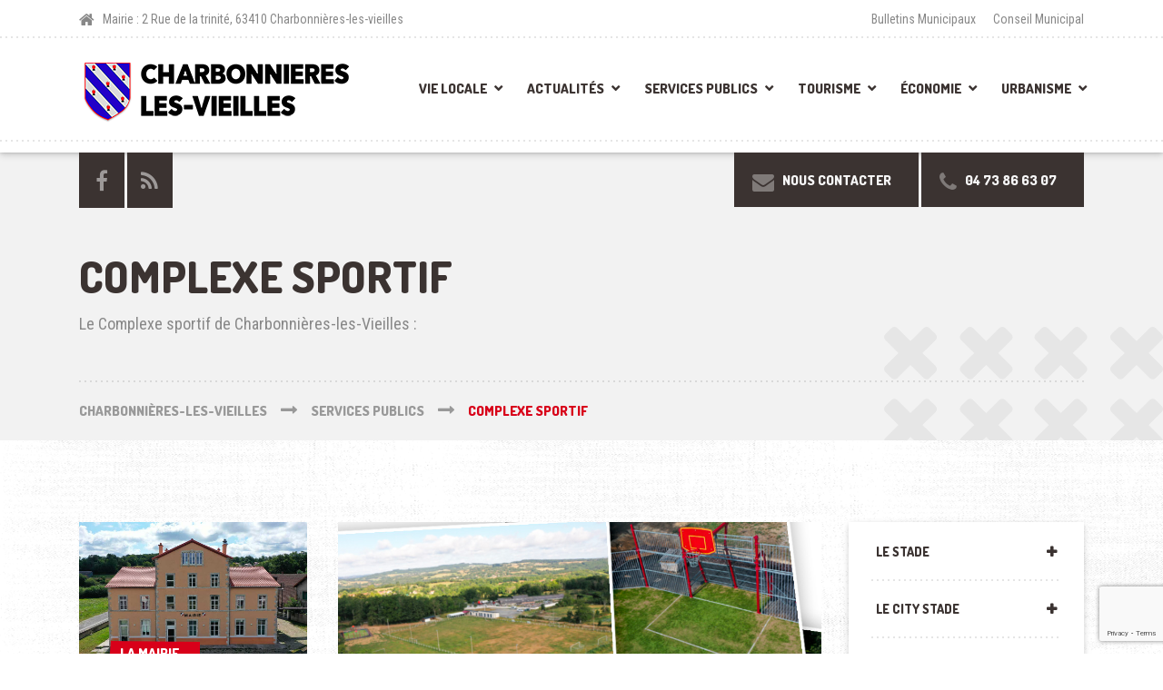

--- FILE ---
content_type: text/html; charset=UTF-8
request_url: https://www.charbonnieres-les-vieilles.fr/services/complexe-sportif/
body_size: 26519
content:

<!DOCTYPE html>
<html lang="fr-FR" class="no-js">
	<head>
		<meta charset="UTF-8" />
		<meta name="viewport" content="width=device-width, initial-scale=1.0" />
		
		<style>
#wpadminbar #wp-admin-bar-wccp_free_top_button .ab-icon:before {
	content: "\f160";
	color: #02CA02;
	top: 3px;
}
#wpadminbar #wp-admin-bar-wccp_free_top_button .ab-icon {
	transform: rotate(45deg);
}
</style>
<meta name='robots' content='index, follow, max-image-preview:large, max-snippet:-1, max-video-preview:-1' />

	<!-- This site is optimized with the Yoast SEO Premium plugin v20.13 (Yoast SEO v26.8) - https://yoast.com/product/yoast-seo-premium-wordpress/ -->
	<title>Complexe Sportif | Charbonnières-les-vieilles</title>
	<link rel="canonical" href="https://www.charbonnieres-les-vieilles.fr/services/complexe-sportif/" />
	<meta property="og:locale" content="fr_FR" />
	<meta property="og:type" content="article" />
	<meta property="og:title" content="Complexe Sportif" />
	<meta property="og:description" content="Le Complexe sportif de Charbonnières-les-Vieilles offre un accès libre au Stade, au City Stade et aux terrains de Tennis et de Pétanque. Les équipements sont disponibles aux clubs et associations de la commune selon les conventions établies." />
	<meta property="og:url" content="https://www.charbonnieres-les-vieilles.fr/services/complexe-sportif/" />
	<meta property="og:site_name" content="Charbonnières-les-vieilles" />
	<meta property="article:publisher" content="https://www.facebook.com/mairiecharbonniereslesvieilles/" />
	<meta property="article:modified_time" content="2023-08-22T15:30:50+00:00" />
	<meta property="og:image" content="https://www.charbonnieres-les-vieilles.fr/wp-content/uploads/2023/08/Complexe-Sportif_Charbonnieres-les-vieilles_MairieCLV_0001_950x550.jpg" />
	<meta property="og:image:width" content="950" />
	<meta property="og:image:height" content="550" />
	<meta property="og:image:type" content="image/jpeg" />
	<meta name="twitter:card" content="summary_large_image" />
	<meta name="twitter:label1" content="Durée de lecture estimée" />
	<meta name="twitter:data1" content="3 minutes" />
	<script type="application/ld+json" class="yoast-schema-graph">{"@context":"https://schema.org","@graph":[{"@type":"WebPage","@id":"https://www.charbonnieres-les-vieilles.fr/services/complexe-sportif/","url":"https://www.charbonnieres-les-vieilles.fr/services/complexe-sportif/","name":"Complexe Sportif | Charbonnières-les-vieilles","isPartOf":{"@id":"https://www.charbonnieres-les-vieilles.fr/#website"},"primaryImageOfPage":{"@id":"https://www.charbonnieres-les-vieilles.fr/services/complexe-sportif/#primaryimage"},"image":{"@id":"https://www.charbonnieres-les-vieilles.fr/services/complexe-sportif/#primaryimage"},"thumbnailUrl":"https://www.charbonnieres-les-vieilles.fr/wp-content/uploads/2023/08/Complexe-Sportif_Charbonnieres-les-vieilles_MairieCLV_0001_950x550.jpg","datePublished":"2023-08-09T09:01:39+00:00","dateModified":"2023-08-22T15:30:50+00:00","breadcrumb":{"@id":"https://www.charbonnieres-les-vieilles.fr/services/complexe-sportif/#breadcrumb"},"inLanguage":"fr-FR","potentialAction":[{"@type":"ReadAction","target":["https://www.charbonnieres-les-vieilles.fr/services/complexe-sportif/"]}]},{"@type":"ImageObject","inLanguage":"fr-FR","@id":"https://www.charbonnieres-les-vieilles.fr/services/complexe-sportif/#primaryimage","url":"https://www.charbonnieres-les-vieilles.fr/wp-content/uploads/2023/08/Complexe-Sportif_Charbonnieres-les-vieilles_MairieCLV_0001_950x550.jpg","contentUrl":"https://www.charbonnieres-les-vieilles.fr/wp-content/uploads/2023/08/Complexe-Sportif_Charbonnieres-les-vieilles_MairieCLV_0001_950x550.jpg","width":950,"height":550},{"@type":"BreadcrumbList","@id":"https://www.charbonnieres-les-vieilles.fr/services/complexe-sportif/#breadcrumb","itemListElement":[{"@type":"ListItem","position":1,"name":"Accueil","item":"https://www.charbonnieres-les-vieilles.fr/"},{"@type":"ListItem","position":2,"name":"Services Publics","item":"https://www.charbonnieres-les-vieilles.fr/services/"},{"@type":"ListItem","position":3,"name":"Complexe Sportif"}]},{"@type":"WebSite","@id":"https://www.charbonnieres-les-vieilles.fr/#website","url":"https://www.charbonnieres-les-vieilles.fr/","name":"Charbonnières-les-Vieilles","description":"Commune de Charbonnières-les-Vieilles - Site officielle de la Mairie","publisher":{"@id":"https://www.charbonnieres-les-vieilles.fr/#organization"},"alternateName":"Mairie de Charbonnières-les-Vieilles","potentialAction":[{"@type":"SearchAction","target":{"@type":"EntryPoint","urlTemplate":"https://www.charbonnieres-les-vieilles.fr/?s={search_term_string}"},"query-input":{"@type":"PropertyValueSpecification","valueRequired":true,"valueName":"search_term_string"}}],"inLanguage":"fr-FR"},{"@type":"Organization","@id":"https://www.charbonnieres-les-vieilles.fr/#organization","name":"Mairie de Charbonnières-les-Vieilles","alternateName":"Commune de Charbonnières-les-Vieilles","url":"https://www.charbonnieres-les-vieilles.fr/","logo":{"@type":"ImageObject","inLanguage":"fr-FR","@id":"https://www.charbonnieres-les-vieilles.fr/#/schema/logo/image/","url":"https://www.charbonnieres-les-vieilles.fr/wp-content/uploads/2023/07/Logo_Charbonnieres-les-Vieilles_web_noir_O35T4D2_V1_Flat_300x70.png","contentUrl":"https://www.charbonnieres-les-vieilles.fr/wp-content/uploads/2023/07/Logo_Charbonnieres-les-Vieilles_web_noir_O35T4D2_V1_Flat_300x70.png","width":300,"height":70,"caption":"Mairie de Charbonnières-les-Vieilles"},"image":{"@id":"https://www.charbonnieres-les-vieilles.fr/#/schema/logo/image/"},"sameAs":["https://www.facebook.com/mairiecharbonniereslesvieilles/"]}]}</script>
	<!-- / Yoast SEO Premium plugin. -->


<link rel='dns-prefetch' href='//www.googletagmanager.com' />
<link rel='dns-prefetch' href='//fonts.googleapis.com' />
<link rel="alternate" type="application/rss+xml" title="Charbonnières-les-vieilles &raquo; Flux" href="https://www.charbonnieres-les-vieilles.fr/feed/" />
<link rel="alternate" type="application/rss+xml" title="Charbonnières-les-vieilles &raquo; Flux des commentaires" href="https://www.charbonnieres-les-vieilles.fr/comments/feed/" />
<link rel="alternate" title="oEmbed (JSON)" type="application/json+oembed" href="https://www.charbonnieres-les-vieilles.fr/wp-json/oembed/1.0/embed?url=https%3A%2F%2Fwww.charbonnieres-les-vieilles.fr%2Fservices%2Fcomplexe-sportif%2F" />
<link rel="alternate" title="oEmbed (XML)" type="text/xml+oembed" href="https://www.charbonnieres-les-vieilles.fr/wp-json/oembed/1.0/embed?url=https%3A%2F%2Fwww.charbonnieres-les-vieilles.fr%2Fservices%2Fcomplexe-sportif%2F&#038;format=xml" />
<style id='wp-img-auto-sizes-contain-inline-css' type='text/css'>
img:is([sizes=auto i],[sizes^="auto," i]){contain-intrinsic-size:3000px 1500px}
/*# sourceURL=wp-img-auto-sizes-contain-inline-css */
</style>
<link rel='stylesheet' id='ct-ultimate-gdpr-cookie-popup-css' href='https://www.charbonnieres-les-vieilles.fr/wp-content/plugins/ct-ultimate-gdpr/assets/css/cookie-popup.min.css?ver=6.9' type='text/css' media='all' />
<link rel='stylesheet' id='ct-ultimate-gdpr-custom-fonts-css' href='https://www.charbonnieres-les-vieilles.fr/wp-content/plugins/ct-ultimate-gdpr/assets/css/fonts/fonts.css?ver=6.9' type='text/css' media='all' />
<link rel='stylesheet' id='dashicons-css' href='https://www.charbonnieres-les-vieilles.fr/wp-includes/css/dashicons.min.css?ver=6.9' type='text/css' media='all' />
<link rel='stylesheet' id='sbi_styles-css' href='https://www.charbonnieres-les-vieilles.fr/wp-content/plugins/instagram-feed/css/sbi-styles.min.css?ver=6.10.0' type='text/css' media='all' />
<style id='wp-emoji-styles-inline-css' type='text/css'>

	img.wp-smiley, img.emoji {
		display: inline !important;
		border: none !important;
		box-shadow: none !important;
		height: 1em !important;
		width: 1em !important;
		margin: 0 0.07em !important;
		vertical-align: -0.1em !important;
		background: none !important;
		padding: 0 !important;
	}
/*# sourceURL=wp-emoji-styles-inline-css */
</style>
<style id='wp-block-library-inline-css' type='text/css'>
:root{--wp-block-synced-color:#7a00df;--wp-block-synced-color--rgb:122,0,223;--wp-bound-block-color:var(--wp-block-synced-color);--wp-editor-canvas-background:#ddd;--wp-admin-theme-color:#007cba;--wp-admin-theme-color--rgb:0,124,186;--wp-admin-theme-color-darker-10:#006ba1;--wp-admin-theme-color-darker-10--rgb:0,107,160.5;--wp-admin-theme-color-darker-20:#005a87;--wp-admin-theme-color-darker-20--rgb:0,90,135;--wp-admin-border-width-focus:2px}@media (min-resolution:192dpi){:root{--wp-admin-border-width-focus:1.5px}}.wp-element-button{cursor:pointer}:root .has-very-light-gray-background-color{background-color:#eee}:root .has-very-dark-gray-background-color{background-color:#313131}:root .has-very-light-gray-color{color:#eee}:root .has-very-dark-gray-color{color:#313131}:root .has-vivid-green-cyan-to-vivid-cyan-blue-gradient-background{background:linear-gradient(135deg,#00d084,#0693e3)}:root .has-purple-crush-gradient-background{background:linear-gradient(135deg,#34e2e4,#4721fb 50%,#ab1dfe)}:root .has-hazy-dawn-gradient-background{background:linear-gradient(135deg,#faaca8,#dad0ec)}:root .has-subdued-olive-gradient-background{background:linear-gradient(135deg,#fafae1,#67a671)}:root .has-atomic-cream-gradient-background{background:linear-gradient(135deg,#fdd79a,#004a59)}:root .has-nightshade-gradient-background{background:linear-gradient(135deg,#330968,#31cdcf)}:root .has-midnight-gradient-background{background:linear-gradient(135deg,#020381,#2874fc)}:root{--wp--preset--font-size--normal:16px;--wp--preset--font-size--huge:42px}.has-regular-font-size{font-size:1em}.has-larger-font-size{font-size:2.625em}.has-normal-font-size{font-size:var(--wp--preset--font-size--normal)}.has-huge-font-size{font-size:var(--wp--preset--font-size--huge)}.has-text-align-center{text-align:center}.has-text-align-left{text-align:left}.has-text-align-right{text-align:right}.has-fit-text{white-space:nowrap!important}#end-resizable-editor-section{display:none}.aligncenter{clear:both}.items-justified-left{justify-content:flex-start}.items-justified-center{justify-content:center}.items-justified-right{justify-content:flex-end}.items-justified-space-between{justify-content:space-between}.screen-reader-text{border:0;clip-path:inset(50%);height:1px;margin:-1px;overflow:hidden;padding:0;position:absolute;width:1px;word-wrap:normal!important}.screen-reader-text:focus{background-color:#ddd;clip-path:none;color:#444;display:block;font-size:1em;height:auto;left:5px;line-height:normal;padding:15px 23px 14px;text-decoration:none;top:5px;width:auto;z-index:100000}html :where(.has-border-color){border-style:solid}html :where([style*=border-top-color]){border-top-style:solid}html :where([style*=border-right-color]){border-right-style:solid}html :where([style*=border-bottom-color]){border-bottom-style:solid}html :where([style*=border-left-color]){border-left-style:solid}html :where([style*=border-width]){border-style:solid}html :where([style*=border-top-width]){border-top-style:solid}html :where([style*=border-right-width]){border-right-style:solid}html :where([style*=border-bottom-width]){border-bottom-style:solid}html :where([style*=border-left-width]){border-left-style:solid}html :where(img[class*=wp-image-]){height:auto;max-width:100%}:where(figure){margin:0 0 1em}html :where(.is-position-sticky){--wp-admin--admin-bar--position-offset:var(--wp-admin--admin-bar--height,0px)}@media screen and (max-width:600px){html :where(.is-position-sticky){--wp-admin--admin-bar--position-offset:0px}}

/*# sourceURL=wp-block-library-inline-css */
</style><style id='global-styles-inline-css' type='text/css'>
:root{--wp--preset--aspect-ratio--square: 1;--wp--preset--aspect-ratio--4-3: 4/3;--wp--preset--aspect-ratio--3-4: 3/4;--wp--preset--aspect-ratio--3-2: 3/2;--wp--preset--aspect-ratio--2-3: 2/3;--wp--preset--aspect-ratio--16-9: 16/9;--wp--preset--aspect-ratio--9-16: 9/16;--wp--preset--color--black: #000000;--wp--preset--color--cyan-bluish-gray: #abb8c3;--wp--preset--color--white: #ffffff;--wp--preset--color--pale-pink: #f78da7;--wp--preset--color--vivid-red: #cf2e2e;--wp--preset--color--luminous-vivid-orange: #ff6900;--wp--preset--color--luminous-vivid-amber: #fcb900;--wp--preset--color--light-green-cyan: #7bdcb5;--wp--preset--color--vivid-green-cyan: #00d084;--wp--preset--color--pale-cyan-blue: #8ed1fc;--wp--preset--color--vivid-cyan-blue: #0693e3;--wp--preset--color--vivid-purple: #9b51e0;--wp--preset--gradient--vivid-cyan-blue-to-vivid-purple: linear-gradient(135deg,rgb(6,147,227) 0%,rgb(155,81,224) 100%);--wp--preset--gradient--light-green-cyan-to-vivid-green-cyan: linear-gradient(135deg,rgb(122,220,180) 0%,rgb(0,208,130) 100%);--wp--preset--gradient--luminous-vivid-amber-to-luminous-vivid-orange: linear-gradient(135deg,rgb(252,185,0) 0%,rgb(255,105,0) 100%);--wp--preset--gradient--luminous-vivid-orange-to-vivid-red: linear-gradient(135deg,rgb(255,105,0) 0%,rgb(207,46,46) 100%);--wp--preset--gradient--very-light-gray-to-cyan-bluish-gray: linear-gradient(135deg,rgb(238,238,238) 0%,rgb(169,184,195) 100%);--wp--preset--gradient--cool-to-warm-spectrum: linear-gradient(135deg,rgb(74,234,220) 0%,rgb(151,120,209) 20%,rgb(207,42,186) 40%,rgb(238,44,130) 60%,rgb(251,105,98) 80%,rgb(254,248,76) 100%);--wp--preset--gradient--blush-light-purple: linear-gradient(135deg,rgb(255,206,236) 0%,rgb(152,150,240) 100%);--wp--preset--gradient--blush-bordeaux: linear-gradient(135deg,rgb(254,205,165) 0%,rgb(254,45,45) 50%,rgb(107,0,62) 100%);--wp--preset--gradient--luminous-dusk: linear-gradient(135deg,rgb(255,203,112) 0%,rgb(199,81,192) 50%,rgb(65,88,208) 100%);--wp--preset--gradient--pale-ocean: linear-gradient(135deg,rgb(255,245,203) 0%,rgb(182,227,212) 50%,rgb(51,167,181) 100%);--wp--preset--gradient--electric-grass: linear-gradient(135deg,rgb(202,248,128) 0%,rgb(113,206,126) 100%);--wp--preset--gradient--midnight: linear-gradient(135deg,rgb(2,3,129) 0%,rgb(40,116,252) 100%);--wp--preset--font-size--small: 13px;--wp--preset--font-size--medium: 20px;--wp--preset--font-size--large: 36px;--wp--preset--font-size--x-large: 42px;--wp--preset--spacing--20: 0.44rem;--wp--preset--spacing--30: 0.67rem;--wp--preset--spacing--40: 1rem;--wp--preset--spacing--50: 1.5rem;--wp--preset--spacing--60: 2.25rem;--wp--preset--spacing--70: 3.38rem;--wp--preset--spacing--80: 5.06rem;--wp--preset--shadow--natural: 6px 6px 9px rgba(0, 0, 0, 0.2);--wp--preset--shadow--deep: 12px 12px 50px rgba(0, 0, 0, 0.4);--wp--preset--shadow--sharp: 6px 6px 0px rgba(0, 0, 0, 0.2);--wp--preset--shadow--outlined: 6px 6px 0px -3px rgb(255, 255, 255), 6px 6px rgb(0, 0, 0);--wp--preset--shadow--crisp: 6px 6px 0px rgb(0, 0, 0);}:where(.is-layout-flex){gap: 0.5em;}:where(.is-layout-grid){gap: 0.5em;}body .is-layout-flex{display: flex;}.is-layout-flex{flex-wrap: wrap;align-items: center;}.is-layout-flex > :is(*, div){margin: 0;}body .is-layout-grid{display: grid;}.is-layout-grid > :is(*, div){margin: 0;}:where(.wp-block-columns.is-layout-flex){gap: 2em;}:where(.wp-block-columns.is-layout-grid){gap: 2em;}:where(.wp-block-post-template.is-layout-flex){gap: 1.25em;}:where(.wp-block-post-template.is-layout-grid){gap: 1.25em;}.has-black-color{color: var(--wp--preset--color--black) !important;}.has-cyan-bluish-gray-color{color: var(--wp--preset--color--cyan-bluish-gray) !important;}.has-white-color{color: var(--wp--preset--color--white) !important;}.has-pale-pink-color{color: var(--wp--preset--color--pale-pink) !important;}.has-vivid-red-color{color: var(--wp--preset--color--vivid-red) !important;}.has-luminous-vivid-orange-color{color: var(--wp--preset--color--luminous-vivid-orange) !important;}.has-luminous-vivid-amber-color{color: var(--wp--preset--color--luminous-vivid-amber) !important;}.has-light-green-cyan-color{color: var(--wp--preset--color--light-green-cyan) !important;}.has-vivid-green-cyan-color{color: var(--wp--preset--color--vivid-green-cyan) !important;}.has-pale-cyan-blue-color{color: var(--wp--preset--color--pale-cyan-blue) !important;}.has-vivid-cyan-blue-color{color: var(--wp--preset--color--vivid-cyan-blue) !important;}.has-vivid-purple-color{color: var(--wp--preset--color--vivid-purple) !important;}.has-black-background-color{background-color: var(--wp--preset--color--black) !important;}.has-cyan-bluish-gray-background-color{background-color: var(--wp--preset--color--cyan-bluish-gray) !important;}.has-white-background-color{background-color: var(--wp--preset--color--white) !important;}.has-pale-pink-background-color{background-color: var(--wp--preset--color--pale-pink) !important;}.has-vivid-red-background-color{background-color: var(--wp--preset--color--vivid-red) !important;}.has-luminous-vivid-orange-background-color{background-color: var(--wp--preset--color--luminous-vivid-orange) !important;}.has-luminous-vivid-amber-background-color{background-color: var(--wp--preset--color--luminous-vivid-amber) !important;}.has-light-green-cyan-background-color{background-color: var(--wp--preset--color--light-green-cyan) !important;}.has-vivid-green-cyan-background-color{background-color: var(--wp--preset--color--vivid-green-cyan) !important;}.has-pale-cyan-blue-background-color{background-color: var(--wp--preset--color--pale-cyan-blue) !important;}.has-vivid-cyan-blue-background-color{background-color: var(--wp--preset--color--vivid-cyan-blue) !important;}.has-vivid-purple-background-color{background-color: var(--wp--preset--color--vivid-purple) !important;}.has-black-border-color{border-color: var(--wp--preset--color--black) !important;}.has-cyan-bluish-gray-border-color{border-color: var(--wp--preset--color--cyan-bluish-gray) !important;}.has-white-border-color{border-color: var(--wp--preset--color--white) !important;}.has-pale-pink-border-color{border-color: var(--wp--preset--color--pale-pink) !important;}.has-vivid-red-border-color{border-color: var(--wp--preset--color--vivid-red) !important;}.has-luminous-vivid-orange-border-color{border-color: var(--wp--preset--color--luminous-vivid-orange) !important;}.has-luminous-vivid-amber-border-color{border-color: var(--wp--preset--color--luminous-vivid-amber) !important;}.has-light-green-cyan-border-color{border-color: var(--wp--preset--color--light-green-cyan) !important;}.has-vivid-green-cyan-border-color{border-color: var(--wp--preset--color--vivid-green-cyan) !important;}.has-pale-cyan-blue-border-color{border-color: var(--wp--preset--color--pale-cyan-blue) !important;}.has-vivid-cyan-blue-border-color{border-color: var(--wp--preset--color--vivid-cyan-blue) !important;}.has-vivid-purple-border-color{border-color: var(--wp--preset--color--vivid-purple) !important;}.has-vivid-cyan-blue-to-vivid-purple-gradient-background{background: var(--wp--preset--gradient--vivid-cyan-blue-to-vivid-purple) !important;}.has-light-green-cyan-to-vivid-green-cyan-gradient-background{background: var(--wp--preset--gradient--light-green-cyan-to-vivid-green-cyan) !important;}.has-luminous-vivid-amber-to-luminous-vivid-orange-gradient-background{background: var(--wp--preset--gradient--luminous-vivid-amber-to-luminous-vivid-orange) !important;}.has-luminous-vivid-orange-to-vivid-red-gradient-background{background: var(--wp--preset--gradient--luminous-vivid-orange-to-vivid-red) !important;}.has-very-light-gray-to-cyan-bluish-gray-gradient-background{background: var(--wp--preset--gradient--very-light-gray-to-cyan-bluish-gray) !important;}.has-cool-to-warm-spectrum-gradient-background{background: var(--wp--preset--gradient--cool-to-warm-spectrum) !important;}.has-blush-light-purple-gradient-background{background: var(--wp--preset--gradient--blush-light-purple) !important;}.has-blush-bordeaux-gradient-background{background: var(--wp--preset--gradient--blush-bordeaux) !important;}.has-luminous-dusk-gradient-background{background: var(--wp--preset--gradient--luminous-dusk) !important;}.has-pale-ocean-gradient-background{background: var(--wp--preset--gradient--pale-ocean) !important;}.has-electric-grass-gradient-background{background: var(--wp--preset--gradient--electric-grass) !important;}.has-midnight-gradient-background{background: var(--wp--preset--gradient--midnight) !important;}.has-small-font-size{font-size: var(--wp--preset--font-size--small) !important;}.has-medium-font-size{font-size: var(--wp--preset--font-size--medium) !important;}.has-large-font-size{font-size: var(--wp--preset--font-size--large) !important;}.has-x-large-font-size{font-size: var(--wp--preset--font-size--x-large) !important;}
/*# sourceURL=global-styles-inline-css */
</style>

<style id='classic-theme-styles-inline-css' type='text/css'>
/*! This file is auto-generated */
.wp-block-button__link{color:#fff;background-color:#32373c;border-radius:9999px;box-shadow:none;text-decoration:none;padding:calc(.667em + 2px) calc(1.333em + 2px);font-size:1.125em}.wp-block-file__button{background:#32373c;color:#fff;text-decoration:none}
/*# sourceURL=/wp-includes/css/classic-themes.min.css */
</style>
<link rel='stylesheet' id='contact-form-7-css' href='https://www.charbonnieres-les-vieilles.fr/wp-content/plugins/contact-form-7/includes/css/styles.css?ver=6.1.4' type='text/css' media='all' />
<link rel='stylesheet' id='ct-ultimate-gdpr-css' href='https://www.charbonnieres-les-vieilles.fr/wp-content/plugins/ct-ultimate-gdpr/assets/css/style.min.css?ver=5.3.9' type='text/css' media='all' />
<link rel='stylesheet' id='ct-ultimate-gdpr-font-awesome-css' href='https://www.charbonnieres-les-vieilles.fr/wp-content/plugins/ct-ultimate-gdpr/assets/css/fonts/font-awesome/css/font-awesome.min.css?ver=6.9' type='text/css' media='all' />
<link rel='stylesheet' id='siteorigin-panels-front-css' href='https://www.charbonnieres-les-vieilles.fr/wp-content/plugins/siteorigin-panels/css/front-flex.min.css?ver=2.33.5' type='text/css' media='all' />
<link rel='stylesheet' id='sow-blog-css' href='https://www.charbonnieres-les-vieilles.fr/wp-content/plugins/so-widgets-bundle/widgets/blog/css/style.css?ver=1.70.4' type='text/css' media='all' />
<link rel='stylesheet' id='sow-blog-standard-fbfa88168289-css' href='https://www.charbonnieres-les-vieilles.fr/wp-content/uploads/siteorigin-widgets/sow-blog-standard-fbfa88168289.css?ver=6.9' type='text/css' media='all' />
<link rel='stylesheet' id='sow-button-base-css' href='https://www.charbonnieres-les-vieilles.fr/wp-content/plugins/so-widgets-bundle/widgets/button/css/style.css?ver=1.70.4' type='text/css' media='all' />
<link rel='stylesheet' id='sow-button-wire-8b03ab53f5b1-css' href='https://www.charbonnieres-les-vieilles.fr/wp-content/uploads/siteorigin-widgets/sow-button-wire-8b03ab53f5b1.css?ver=6.9' type='text/css' media='all' />
<link rel='stylesheet' id='sow-image-default-8b5b6f678277-4232-css' href='https://www.charbonnieres-les-vieilles.fr/wp-content/uploads/siteorigin-widgets/sow-image-default-8b5b6f678277-4232.css?ver=6.9' type='text/css' media='all' />
<link rel='stylesheet' id='sow-button-wire-acc3da581615-4232-css' href='https://www.charbonnieres-les-vieilles.fr/wp-content/uploads/siteorigin-widgets/sow-button-wire-acc3da581615-4232.css?ver=6.9' type='text/css' media='all' />
<link rel='stylesheet' id='sow-cta-main-css' href='https://www.charbonnieres-les-vieilles.fr/wp-content/plugins/so-widgets-bundle/widgets/cta/css/style.css?ver=1.70.4' type='text/css' media='all' />
<link rel='stylesheet' id='sow-cta-default-1a18972c2fb2-4232-css' href='https://www.charbonnieres-les-vieilles.fr/wp-content/uploads/siteorigin-widgets/sow-cta-default-1a18972c2fb2-4232.css?ver=6.9' type='text/css' media='all' />
<link rel='stylesheet' id='sow-blog-grid-bad24c91a795-4232-css' href='https://www.charbonnieres-les-vieilles.fr/wp-content/uploads/siteorigin-widgets/sow-blog-grid-bad24c91a795-4232.css?ver=6.9' type='text/css' media='all' />
<style id='wpxpo-global-style-inline-css' type='text/css'>
:root {
			--preset-color1: #037fff;
			--preset-color2: #026fe0;
			--preset-color3: #071323;
			--preset-color4: #132133;
			--preset-color5: #34495e;
			--preset-color6: #787676;
			--preset-color7: #f0f2f3;
			--preset-color8: #f8f9fa;
			--preset-color9: #ffffff;
		}{}
/*# sourceURL=wpxpo-global-style-inline-css */
</style>
<style id='ultp-preset-colors-style-inline-css' type='text/css'>
:root { --postx_preset_Base_1_color: #f4f4ff; --postx_preset_Base_2_color: #dddff8; --postx_preset_Base_3_color: #B4B4D6; --postx_preset_Primary_color: #3323f0; --postx_preset_Secondary_color: #4a5fff; --postx_preset_Tertiary_color: #FFFFFF; --postx_preset_Contrast_3_color: #545472; --postx_preset_Contrast_2_color: #262657; --postx_preset_Contrast_1_color: #10102e; --postx_preset_Over_Primary_color: #ffffff;  }
/*# sourceURL=ultp-preset-colors-style-inline-css */
</style>
<style id='ultp-preset-gradient-style-inline-css' type='text/css'>
:root { --postx_preset_Primary_to_Secondary_to_Right_gradient: linear-gradient(90deg, var(--postx_preset_Primary_color) 0%, var(--postx_preset_Secondary_color) 100%); --postx_preset_Primary_to_Secondary_to_Bottom_gradient: linear-gradient(180deg, var(--postx_preset_Primary_color) 0%, var(--postx_preset_Secondary_color) 100%); --postx_preset_Secondary_to_Primary_to_Right_gradient: linear-gradient(90deg, var(--postx_preset_Secondary_color) 0%, var(--postx_preset_Primary_color) 100%); --postx_preset_Secondary_to_Primary_to_Bottom_gradient: linear-gradient(180deg, var(--postx_preset_Secondary_color) 0%, var(--postx_preset_Primary_color) 100%); --postx_preset_Cold_Evening_gradient: linear-gradient(0deg, rgb(12, 52, 131) 0%, rgb(162, 182, 223) 100%, rgb(107, 140, 206) 100%, rgb(162, 182, 223) 100%); --postx_preset_Purple_Division_gradient: linear-gradient(0deg, rgb(112, 40, 228) 0%, rgb(229, 178, 202) 100%); --postx_preset_Over_Sun_gradient: linear-gradient(60deg, rgb(171, 236, 214) 0%, rgb(251, 237, 150) 100%); --postx_preset_Morning_Salad_gradient: linear-gradient(-255deg, rgb(183, 248, 219) 0%, rgb(80, 167, 194) 100%); --postx_preset_Fabled_Sunset_gradient: linear-gradient(-270deg, rgb(35, 21, 87) 0%, rgb(68, 16, 122) 29%, rgb(255, 19, 97) 67%, rgb(255, 248, 0) 100%);  }
/*# sourceURL=ultp-preset-gradient-style-inline-css */
</style>
<style id='ultp-preset-typo-style-inline-css' type='text/css'>
:root { --postx_preset_Heading_typo_font_family: Helvetica; --postx_preset_Heading_typo_font_family_type: sans-serif; --postx_preset_Heading_typo_font_weight: 600; --postx_preset_Heading_typo_text_transform: capitalize; --postx_preset_Body_and_Others_typo_font_family: Helvetica; --postx_preset_Body_and_Others_typo_font_family_type: sans-serif; --postx_preset_Body_and_Others_typo_font_weight: 400; --postx_preset_Body_and_Others_typo_text_transform: lowercase; --postx_preset_body_typo_font_size_lg: 16px; --postx_preset_paragraph_1_typo_font_size_lg: 12px; --postx_preset_paragraph_2_typo_font_size_lg: 12px; --postx_preset_paragraph_3_typo_font_size_lg: 12px; --postx_preset_heading_h1_typo_font_size_lg: 42px; --postx_preset_heading_h2_typo_font_size_lg: 36px; --postx_preset_heading_h3_typo_font_size_lg: 30px; --postx_preset_heading_h4_typo_font_size_lg: 24px; --postx_preset_heading_h5_typo_font_size_lg: 20px; --postx_preset_heading_h6_typo_font_size_lg: 16px; }
/*# sourceURL=ultp-preset-typo-style-inline-css */
</style>
<link rel='stylesheet' id='shaka-main-css' href='https://www.charbonnieres-les-vieilles.fr/wp-content/themes/shaka-pt/style.css?ver=1.14.5' type='text/css' media='all' />
<style id='shaka-main-inline-css' type='text/css'>
/* WP Customizer start */
.top { background-color: #ffffff; }
.top, .top-navigation a, .top .widget_nav_menu .menu a, .top .social-icons__link, .top .icon-box__title, .top .icon-box { color: #888888; }
.header__container { background-color: #ffffff; }
.header__left-widgets .widget, .header__right-widgets .widget, .header .social-icons__link, .header__left-widgets .widget_search .search-field, .header__right-widgets .widget_search .search-field, .header__left-widgets .widget_search .search-submit, .header__right-widgets .widget_search .search-submit { background-color: #3b3331; }
.header__left-widgets .widget_search .search-field, .header__right-widgets .widget_search .search-field { border-color: #3b3331; }
.header__left-widgets .widget, .header__right-widgets .widget, .header .social-icons__link + .social-icons__link { border-color: #514644; }
.header__left-widgets .widget, .header__right-widgets .widget, .header .icon-box, .header .icon-box__title, .header a.icon-box:focus .fa, .header a.icon-box:hover .fa, .header .social-icons__link:focus, .header .social-icons__link:hover { color: #f7f7f7; }
.header__left-widgets .widget_search .search-field::-webkit-input-placeholder, .header__right-widgets .widget_search .search-field::-webkit-input-placeholder { color: #f7f7f7; }
.header__left-widgets .widget_search .search-field::-moz-placeholder, .header__right-widgets .widget_search .search-field::-moz-placeholder { color: #f7f7f7; }
.header__left-widgets .widget_search .search-field:-ms-input-placeholder, .header__right-widgets .widget_search .search-field:-ms-input-placeholder { color: #f7f7f7; }
.header__left-widgets .widget_search .search-field::placeholder, .header__right-widgets .widget_search .search-field::placeholder { color: #f7f7f7; }
@media (max-width: 991px) { .main-navigation { background-color: #f2f2f2; } }
@media (max-width: 991px) { .main-navigation, .main-navigation a { border-color: #d1d1d1; } }
@media (max-width: 991px) { .main-navigation a { color: #3b3331; } }
@media (max-width: 991px) { .main-navigation .menu-item:focus > a, .main-navigation .menu-item:hover > a { color: #000000; } }
@media (max-width: 991px) { .main-navigation .sub-menu .menu-item > a { color: #999999; } }
@media (max-width: 991px) { .main-navigation .sub-menu .menu-item:hover > a, .main-navigation .sub-menu .menu-item:focus > a { color: #333333; } }
@media (min-width: 992px) { .main-navigation a, .main-navigation > .menu-item-has-children > a::after { color: #3b3331; } }
@media (min-width: 992px) { .main-navigation > .menu-item:focus > a, .main-navigation > .menu-item:hover > a, .main-navigation > .current-menu-item > a, .main-navigation .menu-item:focus > a::after, .main-navigation .menu-item:hover > a::after, .main-navigation > .current-menu-ancestor > a, .main-navigation > .current-menu-ancestor.menu-item-has-children > a::after, .main-navigation > .current-menu-item.menu-item-has-children > a::after { color: #d80019; } }
@media (min-width: 992px) { .main-navigation .sub-menu a { background-color: #d80019; } }
@media (min-width: 992px) { .main-navigation .sub-menu .menu-item > a:hover { background-color: #bf0016; } }
@media (min-width: 992px) { .main-navigation .sub-menu a, .main-navigation .sub-menu .sub-menu a { border-color: #bf0016; } }
@media (min-width: 992px) { .main-navigation .sub-menu .menu-item-has-children::after { color: #bf0016; } }
@media (min-width: 992px) { .main-navigation .sub-menu .menu-item a, .main-navigation .sub-menu .menu-item > a:hover { color: #ffffff; } }
.page-header { background-color: #f2f2f2; }
.page-header__title { color: #3b3331; }
.page-header__subtitle { color: #888888; }
.breadcrumbs a, .breadcrumbs a::after { color: #999999; }
.breadcrumbs a:focus, .breadcrumbs a:hover { color: #d80019; }
.breadcrumbs .current-item { color: #d80019; }
.content-area, .content-area .icon-box { color: #888888; }
h1, h2, h3, h4, h5, h6, hentry__title, .hentry__title a, .latest-news--block .latest-news__title a, .latest-news--more-news, .page-box__title a, .sidebar__headings { color: #3b3331; }
.btn-primary-outline, .contact-profile__social-icon, .person-profile__social-icon, .content-area a.icon-box:focus .fa, .content-area a.icon-box:hover .fa, .content-area .widget_nav_menu .menu a:focus, .content-area .widget_nav_menu .menu a:hover, .sidebar .widget_nav_menu .menu a:focus, .sidebar .widget_nav_menu .menu a:hover, .top .social-icons__link:focus, .top .social-icons__link:hover, .top .widget_nav_menu .menu a:focus, .top .widget_nav_menu .menu a:hover, .content-area .widget_nav_menu .menu a::after, .sidebar .widget_nav_menu .menu a::after, .time-table .week-day.today, .accordion .more-link:focus, .accordion .more-link:hover, .accordion__panel .panel-title a:hover, .testimonial__author, .testimonial__carousel, .testimonial__carousel:focus, .special-offer__price, .accordion__panel .panel-title a, .widget_archive a:hover, .widget_pages a:hover, .widget_categories a:hover, .widget_meta a:hover, .widget_recent_comments a:hover, .widget_recent_entries a:hover, .widget_rss a:hover, .pw-instagram .loader { color: #d80019; }
.person-profile__social-icon:focus, .person-profile__social-icon:hover, .contact-profile__social-icon:focus, .contact-profile__social-icon:hover, .testimonial__carousel:hover { color: #bf0016; }
.btn-primary-outline:hover, .btn-primary-outline:focus, .btn-primary-outline.focus, btn-primary-outline:active, .btn-primary-outline.active, .open > .btn-primary-outline.dropdown-toggle, .btn-primary, .featured-product__price, .shaka-table thead th, .person-profile__label, .pricing-list__badge, .content-area .widget_nav_menu .menu li.current-menu-item > a, .sidebar .widget_nav_menu .menu li.current-menu-item > a, .portfolio-grid__card-price, .latest-news--featured .latest-news__date, .latest-news--block .latest-news__date, .testimonial__container::before, .testimonial__container::after, .widget_calendar caption, .masonry .hentry__date, .contact-profile__label, .special-offer__label, .pagination .prev, .pagination .next, .post-password-form input { background-color: #d80019; }
.btn-primary:focus, .btn-primary:hover, .pagination .prev:focus, .pagination .prev:hover, .pagination .next:focus, .pagination .next:hover { background-color: #bf0016; }
.btn-primary:active:hover, .btn-primary:active:focus, .btn-primary:active.focus, .btn-primary.active.focus, .btn-primary.active:focus, .btn-primary.active:hover { background-color: #960011; }
 { background: #d80019; }
 { background: #bf0016; }
.btn-primary-outline, .btn-primary-outline:hover, .btn-primary-outline:focus, .btn-primary-outline.focus, btn-primary-outline:active, .btn-primary-outline.active, .open > .btn-primary-outline.dropdown-toggle, .btn-primary, .pagination .prev, .pagination .next, .post-password-form input { border-color: #d80019; }
.btn-primary:focus, .btn-primary:hover, .pagination .prev:focus, .pagination .prev:hover, .pagination .next:focus, .pagination .next:hover { border-color: #bf0016; }
.btn-primary:active:hover, .btn-primary:active:focus, .btn-primary:active.focus, .btn-primary.active.focus, .btn-primary.active:focus, .btn-primary.active:hover { border-color: #960011; }
a { color: #5897cc; }
a:focus, a:hover { color: #448bc6; }
.btn-dark { background-color: #3b3331; }
.btn-dark:focus, .btn-dark:hover { background-color: #2d2725; }
.btn-light { background-color: #ffffff; }
.btn-light:focus, .btn-light:hover { background-color: #f2f2f2; }
body .boxed-container { background-color: #ffffff; }
.footer-top { background-color: #3b3331; }
.footer-top__heading { color: #ffffff; }
.footer-top { color: #a5a2a1; }
.footer-top a, .footer-top .widget_nav_menu .menu a { color: #888888; }
.footer { background-color: #3b3331; }
.footer-bottom { color: #a5a2a1; }
.footer-bottom a { color: #a5a2a1; }
/* WP Customizer end */
@media (min-width: 992px) { .header__logo img { margin-top: 10px; } }


body .boxed-container { background-image: url(https://www.charbonnieres-les-vieilles.fr/wp-content/themes/shaka-pt/assets/images/shaka-background.png); background-repeat: repeat; background-position: top left; background-attachment: scroll; }

/*# sourceURL=shaka-main-inline-css */
</style>
<link rel='stylesheet' id='shaka-google-fonts-css' href='//fonts.googleapis.com/css?family=Roboto+Condensed%3A400%2C700%7CDosis%3A300%2C800&#038;subset=latin' type='text/css' media='all' />
<link rel='stylesheet' id='dflip-style-css' href='https://www.charbonnieres-les-vieilles.fr/wp-content/plugins/3d-flipbook-dflip-lite/assets/css/dflip.min.css?ver=2.4.20' type='text/css' media='all' />
<link rel='stylesheet' id='ct-ultimate-gdpr-jquery-ui-css' href='https://www.charbonnieres-les-vieilles.fr/wp-content/plugins/ct-ultimate-gdpr/assets/css/jquery-ui.min.css?ver=6.9' type='text/css' media='all' />
<script type="text/javascript" src="https://www.charbonnieres-les-vieilles.fr/wp-includes/js/jquery/jquery.min.js?ver=3.7.1" id="jquery-core-js"></script>
<script type="text/javascript" src="https://www.charbonnieres-les-vieilles.fr/wp-includes/js/jquery/jquery-migrate.min.js?ver=3.4.1" id="jquery-migrate-js"></script>
<script type="text/javascript" id="sow-blog-js-extra">
/* <![CDATA[ */
var soBlogWidget = {"scrollto":"1","scrollto_offset":"90"};
var soBlogWidget = {"scrollto":"1","scrollto_offset":"90"};
//# sourceURL=sow-blog-js-extra
/* ]]> */
</script>
<script type="text/javascript" src="https://www.charbonnieres-les-vieilles.fr/wp-content/plugins/so-widgets-bundle/widgets/blog/js/blog.min.js?ver=1.70.4" id="sow-blog-js"></script>
<script type="text/javascript" src="https://www.charbonnieres-les-vieilles.fr/wp-content/plugins/so-widgets-bundle/widgets/cta/js/cta.min.js?ver=1.70.4" id="sow-cta-main-js"></script>
<script type="text/javascript" src="https://www.charbonnieres-les-vieilles.fr/wp-content/themes/shaka-pt/assets/js/modernizr.custom.20160801.js" id="modernizr-js"></script>
<script type="text/javascript" src="https://www.charbonnieres-les-vieilles.fr/wp-content/themes/shaka-pt/bower_components/picturefill/dist/picturefill.min.js?ver=2.2.1" id="picturefill-js"></script>
<script type="text/javascript" id="ct-ultimate-gdpr-cookie-list-js-extra">
/* <![CDATA[ */
var ct_ultimate_gdpr_cookie_list = {"list":[{"cookie_name":"APISID, CONSENT, GPS, HSID, LOGIN_INFO, PREF, SAPISID, SID, SSID, VISITOR_INFO1_LIVE, YSC","cookie_type_label":"Fonctionalit\u00e9s","first_or_third_party":"Tierce partie","can_be_blocked":"1","session_or_persistent":"Persistant","expiry_time":"","purpose":""},{"cookie_name":"_p_hfp_client_id","cookie_type_label":"Essentiels","first_or_third_party":"Tierce partie","can_be_blocked":"","session_or_persistent":"Persistant","expiry_time":"1692269614.7557","purpose":""},{"cookie_name":"wordpress_logged_in_4bc47802248abdefbfac53e26b44ffe2","cookie_type_label":"Essentiels","first_or_third_party":"Tierce partie","can_be_blocked":"1","session_or_persistent":"Session","expiry_time":"","purpose":""},{"cookie_name":"_GRECAPTCHA","cookie_type_label":"Essentiels","first_or_third_party":"Tierce partie","can_be_blocked":"","session_or_persistent":"Persistant","expiry_time":"1707821601.8432","purpose":""},{"cookie_name":"wordpress_sec_4bc47802248abdefbfac53e26b44ffe2","cookie_type_label":"Essentiels","first_or_third_party":"Tierce partie","can_be_blocked":"1","session_or_persistent":"Session","expiry_time":"","purpose":""}]};
//# sourceURL=ct-ultimate-gdpr-cookie-list-js-extra
/* ]]> */
</script>
<script type="text/javascript" src="https://www.charbonnieres-les-vieilles.fr/wp-content/plugins/ct-ultimate-gdpr/assets/js/cookie-list.js?ver=5.3.9" id="ct-ultimate-gdpr-cookie-list-js"></script>
<script type="text/javascript" src="https://www.charbonnieres-les-vieilles.fr/wp-content/plugins/ct-ultimate-gdpr/assets/js/shortcode-block-cookie.js?ver=5.3.9" id="ct-ultimate-gdpr-shortcode-block-cookie-js"></script>

<!-- Extrait de code de la balise Google (gtag.js) ajouté par Site Kit -->
<!-- Extrait Google Analytics ajouté par Site Kit -->
<script type="text/javascript" src="https://www.googletagmanager.com/gtag/js?id=GT-NGK2V98" id="google_gtagjs-js" async></script>
<script type="text/javascript" id="google_gtagjs-js-after">
/* <![CDATA[ */
window.dataLayer = window.dataLayer || [];function gtag(){dataLayer.push(arguments);}
gtag("set","linker",{"domains":["www.charbonnieres-les-vieilles.fr"]});
gtag("js", new Date());
gtag("set", "developer_id.dZTNiMT", true);
gtag("config", "GT-NGK2V98");
//# sourceURL=google_gtagjs-js-after
/* ]]> */
</script>
<link rel="https://api.w.org/" href="https://www.charbonnieres-les-vieilles.fr/wp-json/" /><link rel="alternate" title="JSON" type="application/json" href="https://www.charbonnieres-les-vieilles.fr/wp-json/wp/v2/pages/4232" /><link rel="EditURI" type="application/rsd+xml" title="RSD" href="https://www.charbonnieres-les-vieilles.fr/xmlrpc.php?rsd" />
<meta name="generator" content="WordPress 6.9" />
<link rel='shortlink' href='https://www.charbonnieres-les-vieilles.fr/?p=4232' />
<meta name="generator" content="Site Kit by Google 1.170.0" /><script id="wpcp_disable_selection" type="text/javascript">
var image_save_msg='You are not allowed to save images!';
	var no_menu_msg='Context Menu disabled!';
	var smessage = "Ce contenu est prot&eacute;g&eacute;.";

function disableEnterKey(e)
{
	var elemtype = e.target.tagName;
	
	elemtype = elemtype.toUpperCase();
	
	if (elemtype == "TEXT" || elemtype == "TEXTAREA" || elemtype == "INPUT" || elemtype == "PASSWORD" || elemtype == "SELECT" || elemtype == "OPTION" || elemtype == "EMBED")
	{
		elemtype = 'TEXT';
	}
	
	if (e.ctrlKey){
     var key;
     if(window.event)
          key = window.event.keyCode;     //IE
     else
          key = e.which;     //firefox (97)
    //if (key != 17) alert(key);
     if (elemtype!= 'TEXT' && (key == 97 || key == 65 || key == 67 || key == 99 || key == 88 || key == 120 || key == 26 || key == 85  || key == 86 || key == 83 || key == 43 || key == 73))
     {
		if(wccp_free_iscontenteditable(e)) return true;
		show_wpcp_message('You are not allowed to copy content or view source');
		return false;
     }else
     	return true;
     }
}


/*For contenteditable tags*/
function wccp_free_iscontenteditable(e)
{
	var e = e || window.event; // also there is no e.target property in IE. instead IE uses window.event.srcElement
  	
	var target = e.target || e.srcElement;

	var elemtype = e.target.nodeName;
	
	elemtype = elemtype.toUpperCase();
	
	var iscontenteditable = "false";
		
	if(typeof target.getAttribute!="undefined" ) iscontenteditable = target.getAttribute("contenteditable"); // Return true or false as string
	
	var iscontenteditable2 = false;
	
	if(typeof target.isContentEditable!="undefined" ) iscontenteditable2 = target.isContentEditable; // Return true or false as boolean

	if(target.parentElement.isContentEditable) iscontenteditable2 = true;
	
	if (iscontenteditable == "true" || iscontenteditable2 == true)
	{
		if(typeof target.style!="undefined" ) target.style.cursor = "text";
		
		return true;
	}
}

////////////////////////////////////
function disable_copy(e)
{	
	var e = e || window.event; // also there is no e.target property in IE. instead IE uses window.event.srcElement
	
	var elemtype = e.target.tagName;
	
	elemtype = elemtype.toUpperCase();
	
	if (elemtype == "TEXT" || elemtype == "TEXTAREA" || elemtype == "INPUT" || elemtype == "PASSWORD" || elemtype == "SELECT" || elemtype == "OPTION" || elemtype == "EMBED")
	{
		elemtype = 'TEXT';
	}
	
	if(wccp_free_iscontenteditable(e)) return true;
	
	var isSafari = /Safari/.test(navigator.userAgent) && /Apple Computer/.test(navigator.vendor);
	
	var checker_IMG = '';
	if (elemtype == "IMG" && checker_IMG == 'checked' && e.detail >= 2) {show_wpcp_message(alertMsg_IMG);return false;}
	if (elemtype != "TEXT")
	{
		if (smessage !== "" && e.detail == 2)
			show_wpcp_message(smessage);
		
		if (isSafari)
			return true;
		else
			return false;
	}	
}

//////////////////////////////////////////
function disable_copy_ie()
{
	var e = e || window.event;
	var elemtype = window.event.srcElement.nodeName;
	elemtype = elemtype.toUpperCase();
	if(wccp_free_iscontenteditable(e)) return true;
	if (elemtype == "IMG") {show_wpcp_message(alertMsg_IMG);return false;}
	if (elemtype != "TEXT" && elemtype != "TEXTAREA" && elemtype != "INPUT" && elemtype != "PASSWORD" && elemtype != "SELECT" && elemtype != "OPTION" && elemtype != "EMBED")
	{
		return false;
	}
}	
function reEnable()
{
	return true;
}
document.onkeydown = disableEnterKey;
document.onselectstart = disable_copy_ie;
if(navigator.userAgent.indexOf('MSIE')==-1)
{
	document.onmousedown = disable_copy;
	document.onclick = reEnable;
}
function disableSelection(target)
{
    //For IE This code will work
    if (typeof target.onselectstart!="undefined")
    target.onselectstart = disable_copy_ie;
    
    //For Firefox This code will work
    else if (typeof target.style.MozUserSelect!="undefined")
    {target.style.MozUserSelect="none";}
    
    //All other  (ie: Opera) This code will work
    else
    target.onmousedown=function(){return false}
    target.style.cursor = "default";
}
//Calling the JS function directly just after body load
window.onload = function(){disableSelection(document.body);};

//////////////////special for safari Start////////////////
var onlongtouch;
var timer;
var touchduration = 1000; //length of time we want the user to touch before we do something

var elemtype = "";
function touchstart(e) {
	var e = e || window.event;
  // also there is no e.target property in IE.
  // instead IE uses window.event.srcElement
  	var target = e.target || e.srcElement;
	
	elemtype = window.event.srcElement.nodeName;
	
	elemtype = elemtype.toUpperCase();
	
	if(!wccp_pro_is_passive()) e.preventDefault();
	if (!timer) {
		timer = setTimeout(onlongtouch, touchduration);
	}
}

function touchend() {
    //stops short touches from firing the event
    if (timer) {
        clearTimeout(timer);
        timer = null;
    }
	onlongtouch();
}

onlongtouch = function(e) { //this will clear the current selection if anything selected
	
	if (elemtype != "TEXT" && elemtype != "TEXTAREA" && elemtype != "INPUT" && elemtype != "PASSWORD" && elemtype != "SELECT" && elemtype != "EMBED" && elemtype != "OPTION")	
	{
		if (window.getSelection) {
			if (window.getSelection().empty) {  // Chrome
			window.getSelection().empty();
			} else if (window.getSelection().removeAllRanges) {  // Firefox
			window.getSelection().removeAllRanges();
			}
		} else if (document.selection) {  // IE?
			document.selection.empty();
		}
		return false;
	}
};

document.addEventListener("DOMContentLoaded", function(event) { 
    window.addEventListener("touchstart", touchstart, false);
    window.addEventListener("touchend", touchend, false);
});

function wccp_pro_is_passive() {

  var cold = false,
  hike = function() {};

  try {
	  const object1 = {};
  var aid = Object.defineProperty(object1, 'passive', {
  get() {cold = true}
  });
  window.addEventListener('test', hike, aid);
  window.removeEventListener('test', hike, aid);
  } catch (e) {}

  return cold;
}
/*special for safari End*/
</script>
<script id="wpcp_disable_Right_Click" type="text/javascript">
document.ondragstart = function() { return false;}
	function nocontext(e) {
	   return false;
	}
	document.oncontextmenu = nocontext;
</script>
<style media="all" id="siteorigin-panels-layouts-head">/* Layout 4232 */ #pgc-4232-0-0 , #pgc-4232-1-0 { width:66%;width:calc(66% - ( 0.34 * 30px ) ) } #pgc-4232-0-1 , #pgc-4232-1-1 { width:34%;width:calc(34% - ( 0.66 * 30px ) ) } #pg-4232-0 , #pg-4232-1 , #pg-4232-2 , #pg-4232-3 , #pg-4232-5 , #pl-4232 .so-panel { margin-bottom:30px } #pgc-4232-2-0 , #pgc-4232-3-0 , #pgc-4232-4-0 , #pgc-4232-5-0 , #pgc-4232-6-0 { width:100%;width:calc(100% - ( 0 * 30px ) ) } #pg-4232-4 { margin-bottom:50px } #pl-4232 .so-panel:last-of-type { margin-bottom:0px } #pg-4232-0.panel-has-style > .panel-row-style, #pg-4232-0.panel-no-style , #pg-4232-1.panel-has-style > .panel-row-style, #pg-4232-1.panel-no-style , #pg-4232-2.panel-has-style > .panel-row-style, #pg-4232-2.panel-no-style , #pg-4232-3.panel-has-style > .panel-row-style, #pg-4232-3.panel-no-style , #pg-4232-5.panel-has-style > .panel-row-style, #pg-4232-5.panel-no-style , #pg-4232-6.panel-has-style > .panel-row-style, #pg-4232-6.panel-no-style { -webkit-align-items:flex-start;align-items:flex-start } @media (max-width:991px){ #pg-4232-0.panel-no-style, #pg-4232-0.panel-has-style > .panel-row-style, #pg-4232-0 , #pg-4232-1.panel-no-style, #pg-4232-1.panel-has-style > .panel-row-style, #pg-4232-1 , #pg-4232-2.panel-no-style, #pg-4232-2.panel-has-style > .panel-row-style, #pg-4232-2 , #pg-4232-3.panel-no-style, #pg-4232-3.panel-has-style > .panel-row-style, #pg-4232-3 , #pg-4232-4.panel-no-style, #pg-4232-4.panel-has-style > .panel-row-style, #pg-4232-4 , #pg-4232-5.panel-no-style, #pg-4232-5.panel-has-style > .panel-row-style, #pg-4232-5 , #pg-4232-6.panel-no-style, #pg-4232-6.panel-has-style > .panel-row-style, #pg-4232-6 { -webkit-flex-direction:column;-ms-flex-direction:column;flex-direction:column } #pg-4232-0 > .panel-grid-cell , #pg-4232-0 > .panel-row-style > .panel-grid-cell , #pg-4232-1 > .panel-grid-cell , #pg-4232-1 > .panel-row-style > .panel-grid-cell , #pg-4232-2 > .panel-grid-cell , #pg-4232-2 > .panel-row-style > .panel-grid-cell , #pg-4232-3 > .panel-grid-cell , #pg-4232-3 > .panel-row-style > .panel-grid-cell , #pg-4232-4 > .panel-grid-cell , #pg-4232-4 > .panel-row-style > .panel-grid-cell , #pg-4232-5 > .panel-grid-cell , #pg-4232-5 > .panel-row-style > .panel-grid-cell , #pg-4232-6 > .panel-grid-cell , #pg-4232-6 > .panel-row-style > .panel-grid-cell { width:100%;margin-right:0 } #pgc-4232-0-0 , #pgc-4232-1-0 { margin-bottom:30px } #pl-4232 .panel-grid-cell { padding:0 } #pl-4232 .panel-grid .panel-grid-cell-empty { display:none } #pl-4232 .panel-grid .panel-grid-cell-mobile-last { margin-bottom:0px }  } </style><link rel="icon" href="https://www.charbonnieres-les-vieilles.fr/wp-content/uploads/2023/07/Blason_Mairie_CLV63_full_512-1-150x150.png" sizes="32x32" />
<link rel="icon" href="https://www.charbonnieres-les-vieilles.fr/wp-content/uploads/2023/07/Blason_Mairie_CLV63_full_512-1-300x300.png" sizes="192x192" />
<link rel="apple-touch-icon" href="https://www.charbonnieres-les-vieilles.fr/wp-content/uploads/2023/07/Blason_Mairie_CLV63_full_512-1-300x300.png" />
<meta name="msapplication-TileImage" content="https://www.charbonnieres-les-vieilles.fr/wp-content/uploads/2023/07/Blason_Mairie_CLV63_full_512-1-300x300.png" />
		<style type="text/css" id="wp-custom-css">
			.masonry .hentry__header + .hentry__content .hentry__date {
  position: absolute;
  top: -0.6111111111rem;
  margin-bottom: 0;
  padding: 0 0.2777777778rem;
	visibility: hidden;
}

.latest-news--featured .latest-news__date, .latest-news--block .latest-news__date {
  position: absolute;
  display: inline-block;
  top: -0.6111111111rem;
  left: 1.6666666667rem;
  font-family: "Dosis", Helvetica, Arial, sans-serif;
  font-size: 0.8333333333rem;
  font-weight: 800;
  text-transform: uppercase;
  background-color: #d80019;
  color: #ffffff;
  padding: 0rem 0.2777777778rem;
	visibility: hidden;
}

.latest-news--inline .latest-news__date {
  font-size: 0.7777777778rem;
  font-family: "Dosis", Helvetica, Arial, sans-serif;
  font-weight: 800;
  color: #888888;
	visibility: hidden;
}		</style>
			<link rel='stylesheet' id='sow-button-flat-ea539b6606df-css' href='https://www.charbonnieres-les-vieilles.fr/wp-content/uploads/siteorigin-widgets/sow-button-flat-ea539b6606df.css?ver=6.9' type='text/css' media='all' />
</head>

	<body class="wp-singular page-template-default page page-id-4232 page-child parent-pageid-1388 wp-theme-shaka-pt siteorigin-panels siteorigin-panels-before-js postx-page unselectable shaka-pt">
		<div class="boxed-container">

	<header class="site-header">

	<div class="top">
	<div class="container">
		<div class="top__left">
			<div class="widget  widget-icon-box">
			<a class="icon-box" href="https://goo.gl/maps/LW9Ymqeo8jj9eZveA" target="_blank">
	
		<i class="fa  fa-home"></i>
		<h4 class="icon-box__title">Mairie : 2 Rue de la trinité, 63410 Charbonnières-les-vieilles</h4>
		<span class="icon-box__subtitle"></span>

			</a>
	
</div>		</div>
		<div class="top__right">
			<div class="widget  widget_nav_menu"><div class="menu-top-menu-container"><ul id="menu-top-menu" class="menu"><li id="menu-item-1584" class="menu-item menu-item-type-custom menu-item-object-custom menu-item-1584"><a href="/bulletins-municipaux/">Bulletins Municipaux</a></li>
<li id="menu-item-1583" class="menu-item menu-item-type-custom menu-item-object-custom menu-item-1583"><a href="/conseil-municipal/">Conseil Municipal</a></li>
</ul></div></div>		</div>
	</div>
</div>

		<div class="header__container">
			<div class="container">
				<div class="header">
					<!-- Logo and site name -->
					<div class="header__logo">
						<a href="https://www.charbonnieres-les-vieilles.fr/">
															<img src="https://www.charbonnieres-les-vieilles.fr/wp-content/uploads/2023/07/Logo_Charbonnieres-les-Vieilles_web_noir_O35T4D2_V1_Flat_300x70.png" alt="Charbonnières-les-vieilles" srcset="https://www.charbonnieres-les-vieilles.fr/wp-content/uploads/2023/07/Logo_Charbonnieres-les-Vieilles_web_noir_O35T4D2_V1_Flat_300x70.png, https://www.charbonnieres-les-vieilles.fr/wp-content/uploads/2023/07/Logo_Charbonnieres-les-Vieilles_web_noir_O35T4D2_V1_Flat_300x70.png 2x" class="img-fluid"  width="300" height="70"  />
													</a>
					</div>
					<!-- Toggle button for Main Navigation on mobile -->
					<button class="btn  btn-primary  header__navbar-toggler  hidden-lg-up  js-sticky-mobile-option" type="button" data-toggle="collapse" data-target="#shaka-main-navigation"><i class="fa  fa-bars  hamburger"></i> <span>MENU</span></button>
					<!-- Main Navigation -->
					<nav class="header__navigation  collapse  navbar-toggleable-md  js-sticky-desktop-option" id="shaka-main-navigation" aria-label="Menu principal">
						<ul id="menu-main-menu" class="main-navigation  js-main-nav  js-dropdown" role="menubar"><li id="menu-item-1675" class="menu-item menu-item-type-custom menu-item-object-custom menu-item-has-children menu-item-1675" aria-haspopup="true" aria-expanded="false" tabindex="0"><a href="/vie-locale/">Vie Locale</a>
<ul class="sub-menu">
	<li id="menu-item-1935" class="menu-item menu-item-type-custom menu-item-object-custom menu-item-has-children menu-item-1935" aria-haspopup="true" aria-expanded="false" tabindex="0"><a href="/decouvrir-la-commune/">Découvrir la Commune</a>
	<ul class="sub-menu">
		<li id="menu-item-4912" class="menu-item menu-item-type-custom menu-item-object-custom menu-item-4912"><a href="/histoire/">L&rsquo;Histoire</a></li>
	</ul>
</li>
	<li id="menu-item-1943" class="menu-item menu-item-type-custom menu-item-object-custom menu-item-has-children menu-item-1943" aria-haspopup="true" aria-expanded="false" tabindex="0"><a href="/actions-sociales/">Actions Sociales</a>
	<ul class="sub-menu">
		<li id="menu-item-4132" class="menu-item menu-item-type-custom menu-item-object-custom menu-item-4132"><a href="/actions-sociale/#le-ccas">Le CCAS</a></li>
		<li id="menu-item-4131" class="menu-item menu-item-type-custom menu-item-object-custom menu-item-4131"><a href="/actions-sociale/#le-cias">Le CIAS</a></li>
		<li id="menu-item-4136" class="menu-item menu-item-type-custom menu-item-object-custom menu-item-4136"><a href="/actions-sociale/#le-ccas">Pour les Séniors</a></li>
		<li id="menu-item-5373" class="menu-item menu-item-type-custom menu-item-object-custom menu-item-5373"><a href="/actions-sociales/#pour-les-aidants">Pour les Aidants</a></li>
		<li id="menu-item-4135" class="menu-item menu-item-type-custom menu-item-object-custom menu-item-4135"><a href="/actions-sociale/#mission-locale">Mission Locale</a></li>
		<li id="menu-item-4133" class="menu-item menu-item-type-custom menu-item-object-custom menu-item-4133"><a href="/actions-sociale/#maison-des-solidarites">Maison des Solidarités</a></li>
		<li id="menu-item-4134" class="menu-item menu-item-type-custom menu-item-object-custom menu-item-4134"><a href="/actions-sociale/#permanences-assistantes-sociales">Permanences Assistantes Sociales</a></li>
	</ul>
</li>
	<li id="menu-item-1941" class="menu-item menu-item-type-custom menu-item-object-custom menu-item-1941"><a href="/associations/">Associations</a></li>
	<li id="menu-item-4126" class="menu-item menu-item-type-custom menu-item-object-custom menu-item-4126"><a href="/economie/">Entreprises</a></li>
	<li id="menu-item-4227" class="menu-item menu-item-type-custom menu-item-object-custom menu-item-4227"><a href="/relais-petite-enfance/">RPE &#8211; Relais Petite Enfance</a></li>
	<li id="menu-item-1952" class="menu-item menu-item-type-custom menu-item-object-custom menu-item-1952"><a href="/sapeurs-pompiers/">Sapeurs Pompiers</a></li>
	<li id="menu-item-1942" class="menu-item menu-item-type-custom menu-item-object-custom menu-item-1942"><a href="/organismes-publics/">Organismes Publics</a></li>
	<li id="menu-item-1932" class="menu-item menu-item-type-custom menu-item-object-custom menu-item-1932"><a href="/elections-municipales/">Élections Municipales</a></li>
	<li id="menu-item-1951" class="menu-item menu-item-type-custom menu-item-object-custom menu-item-1951"><a href="/numeros-d-urgence/">N° d&rsquo;Urgence</a></li>
</ul>
</li>
<li id="menu-item-1910" class="menu-item menu-item-type-custom menu-item-object-custom menu-item-has-children menu-item-1910" aria-haspopup="true" aria-expanded="false" tabindex="0"><a href="/actualites/">Actualités</a>
<ul class="sub-menu">
	<li id="menu-item-5824" class="menu-item menu-item-type-custom menu-item-object-custom menu-item-5824"><a href="/agenda/">Agenda</a></li>
	<li id="menu-item-5825" class="menu-item menu-item-type-custom menu-item-object-custom menu-item-5825"><a target="_blank" href="https://www.facebook.com/mairiecharbonniereslesvieilles">Facebook</a></li>
	<li id="menu-item-5826" class="menu-item menu-item-type-custom menu-item-object-custom menu-item-5826"><a target="_blank" href="https://www.panneaupocket.com/">Panneau Pocket</a></li>
</ul>
</li>
<li id="menu-item-1676" class="menu-item menu-item-type-custom menu-item-object-custom menu-item-has-children menu-item-1676" aria-haspopup="true" aria-expanded="false" tabindex="0"><a href="/services/">Services Publics</a>
<ul class="sub-menu">
	<li id="menu-item-1671" class="menu-item menu-item-type-custom menu-item-object-custom menu-item-has-children menu-item-1671" aria-haspopup="true" aria-expanded="false" tabindex="0"><a href="/services/mairie/">La Mairie</a>
	<ul class="sub-menu">
		<li id="menu-item-4002" class="menu-item menu-item-type-custom menu-item-object-custom menu-item-4002"><a href="/mairie/#services-administratifs">Services administratifs</a></li>
		<li id="menu-item-1936" class="menu-item menu-item-type-custom menu-item-object-custom menu-item-has-children menu-item-1936" aria-haspopup="true" aria-expanded="false" tabindex="0"><a href="/conseil-municipal/">Conseil Municipal</a>
		<ul class="sub-menu">
			<li id="menu-item-3698" class="menu-item menu-item-type-custom menu-item-object-custom menu-item-3698"><a href="/conseil-municipal/#equipe-municipale">Équipe Municipale</a></li>
			<li id="menu-item-1938" class="menu-item menu-item-type-custom menu-item-object-custom menu-item-1938"><a href="/conseil-municipal/">Comptes Rendus du Conseil</a></li>
			<li id="menu-item-1939" class="menu-item menu-item-type-custom menu-item-object-custom menu-item-has-children menu-item-1939" aria-haspopup="true" aria-expanded="false" tabindex="0"><a href="/conseil-municipal/">Budgets</a>
			<ul class="sub-menu">
				<li id="menu-item-1944" class="menu-item menu-item-type-custom menu-item-object-custom menu-item-1944"><a href="/relais-petite-enfance/">Relais Petite Enfance (RPE)</a></li>
			</ul>
</li>
		</ul>
</li>
		<li id="menu-item-4003" class="menu-item menu-item-type-custom menu-item-object-custom menu-item-4003"><a href="/conseil-municipal/">Commissions Communales</a></li>
		<li id="menu-item-1937" class="menu-item menu-item-type-custom menu-item-object-custom menu-item-1937"><a href="/bulletins-municipaux/">Bulletins Municipaux</a></li>
		<li id="menu-item-1934" class="menu-item menu-item-type-custom menu-item-object-custom menu-item-1934"><a href="/travaux-communaux/">Marchés Publics</a></li>
	</ul>
</li>
	<li id="menu-item-1931" class="menu-item menu-item-type-custom menu-item-object-custom menu-item-1931"><a href="/la-poste/">La Poste</a></li>
	<li id="menu-item-1674" class="menu-item menu-item-type-custom menu-item-object-custom menu-item-has-children menu-item-1674" aria-haspopup="true" aria-expanded="false" tabindex="0"><a href="/ecole/">École</a>
	<ul class="sub-menu">
		<li id="menu-item-1930" class="menu-item menu-item-type-custom menu-item-object-custom menu-item-1930"><a href="/ecole/#les-services/">Scolarité</a></li>
		<li id="menu-item-1928" class="menu-item menu-item-type-custom menu-item-object-custom menu-item-1928"><a href="/ecole/#les-services/">Cantine</a></li>
		<li id="menu-item-1929" class="menu-item menu-item-type-custom menu-item-object-custom menu-item-1929"><a href="/ecole/#les-services/">TAP &#8211; Temps d&rsquo;Activités Périscolaires</a></li>
		<li id="menu-item-1926" class="menu-item menu-item-type-custom menu-item-object-custom menu-item-1926"><a href="/ecole/#les-services/">Garderie</a></li>
		<li id="menu-item-1927" class="menu-item menu-item-type-custom menu-item-object-custom menu-item-1927"><a href="/ecole/#les-services/">Accueil de Loisirs</a></li>
	</ul>
</li>
	<li id="menu-item-1915" class="menu-item menu-item-type-custom menu-item-object-custom menu-item-has-children menu-item-1915" aria-haspopup="true" aria-expanded="false" tabindex="0"><a href="/complexe-sportif/">Complexe Sportif</a>
	<ul class="sub-menu">
		<li id="menu-item-1916" class="menu-item menu-item-type-custom menu-item-object-custom menu-item-1916"><a href="/complexe-sportif/#infrastructures">Terrain de Tennis</a></li>
		<li id="menu-item-1917" class="menu-item menu-item-type-custom menu-item-object-custom menu-item-1917"><a href="/complexe-sportif/#infrastructures">Stade</a></li>
		<li id="menu-item-1918" class="menu-item menu-item-type-custom menu-item-object-custom menu-item-1918"><a href="/complexe-sportif/#infrastructures">City Stade</a></li>
		<li id="menu-item-4332" class="menu-item menu-item-type-custom menu-item-object-custom menu-item-4332"><a href="/complexe-sportif/#infrastructures">Terrain de Pétanque</a></li>
		<li id="menu-item-5187" class="menu-item menu-item-type-custom menu-item-object-custom menu-item-5187"><a target="_blank" href="https://www.combrailles-sioule-morge.fr/sport/centre-aquatique/presentation-et-actualites/">Piscine</a></li>
	</ul>
</li>
	<li id="menu-item-1677" class="menu-item menu-item-type-custom menu-item-object-custom menu-item-has-children menu-item-1677" aria-haspopup="true" aria-expanded="false" tabindex="0"><a href="/salles-communales/">Salles Communales</a>
	<ul class="sub-menu">
		<li id="menu-item-1679" class="menu-item menu-item-type-custom menu-item-object-custom menu-item-1679"><a href="/salles-communales/#salle-polyvalente">Salle Polyvalente</a></li>
		<li id="menu-item-1678" class="menu-item menu-item-type-custom menu-item-object-custom menu-item-1678"><a href="/salles-communales/#salle-du-preau">Salle du Préau</a></li>
	</ul>
</li>
	<li id="menu-item-1911" class="menu-item menu-item-type-custom menu-item-object-custom menu-item-1911"><a href="/sba/">SBA</a></li>
	<li id="menu-item-1933" class="menu-item menu-item-type-custom menu-item-object-custom menu-item-1933"><a href="/cimetiere/">Cimetière</a></li>
	<li id="menu-item-1950" class="menu-item menu-item-type-custom menu-item-object-custom menu-item-1950"><a href="/france-services-manzat/">France Services &#8211; Manzat</a></li>
</ul>
</li>
<li id="menu-item-1673" class="menu-item menu-item-type-custom menu-item-object-custom menu-item-has-children menu-item-1673" aria-haspopup="true" aria-expanded="false" tabindex="0"><a href="/tourisme/">Tourisme</a>
<ul class="sub-menu">
	<li id="menu-item-1850" class="menu-item menu-item-type-custom menu-item-object-custom menu-item-1850"><a href="/gour-de-tazenat/">Gour de Tazenat</a></li>
	<li id="menu-item-3687" class="menu-item menu-item-type-custom menu-item-object-custom menu-item-has-children menu-item-3687" aria-haspopup="true" aria-expanded="false" tabindex="0"><a href="/patrimoine/">Patrimoine</a>
	<ul class="sub-menu">
		<li id="menu-item-1955" class="menu-item menu-item-type-custom menu-item-object-custom menu-item-has-children menu-item-1955" aria-haspopup="true" aria-expanded="false" tabindex="0"><a href="/moulins/">Moulins</a>
		<ul class="sub-menu">
			<li id="menu-item-3688" class="menu-item menu-item-type-custom menu-item-object-custom menu-item-3688"><a href="/moulins/#moulin-des-desnieres">Moulin des Desnières</a></li>
			<li id="menu-item-5057" class="menu-item menu-item-type-custom menu-item-object-custom menu-item-5057"><a href="/moulins/#moulin-des-palles">Moulin des Palles</a></li>
		</ul>
</li>
		<li id="menu-item-1956" class="menu-item menu-item-type-custom menu-item-object-custom menu-item-has-children menu-item-1956" aria-haspopup="true" aria-expanded="false" tabindex="0"><a href="/chateaux/">Châteaux</a>
		<ul class="sub-menu">
			<li id="menu-item-5060" class="menu-item menu-item-type-custom menu-item-object-custom menu-item-5060"><a href="/chateaux/#la-tour-serviat">La Tour Serviat</a></li>
			<li id="menu-item-1958" class="menu-item menu-item-type-custom menu-item-object-custom menu-item-1958"><a href="/chateaux/#chateau-de-lord-davis">Château de Lord Davis</a></li>
			<li id="menu-item-5059" class="menu-item menu-item-type-custom menu-item-object-custom menu-item-5059"><a href="/chateaux/#chateau-de-rochegude">Château de Rochegude</a></li>
			<li id="menu-item-5058" class="menu-item menu-item-type-custom menu-item-object-custom menu-item-5058"><a href="/chateaux/#chateau-des-falvard">Château des Falvard</a></li>
			<li id="menu-item-1959" class="menu-item menu-item-type-custom menu-item-object-custom menu-item-1959"><a href="/chateaux/#chateau-du-puy-saint-bonnet">Château du Puy-Saint-Bonnet</a></li>
		</ul>
</li>
	</ul>
</li>
	<li id="menu-item-1913" class="menu-item menu-item-type-custom menu-item-object-custom menu-item-1913"><a href="/randonnees/">Randonnées</a></li>
	<li id="menu-item-2759" class="menu-item menu-item-type-custom menu-item-object-custom menu-item-2759"><a href="/economie/restauration">Restauration</a></li>
	<li id="menu-item-1912" class="menu-item menu-item-type-custom menu-item-object-custom menu-item-1912"><a href="/hebergements/">Hébergements</a></li>
	<li id="menu-item-1957" class="menu-item menu-item-type-custom menu-item-object-custom menu-item-1957"><a href="/office-de-tourisme/">Office de Tourisme</a></li>
</ul>
</li>
<li id="menu-item-1919" class="menu-item menu-item-type-custom menu-item-object-custom menu-item-has-children menu-item-1919" aria-haspopup="true" aria-expanded="false" tabindex="0"><a href="/economie/">Économie</a>
<ul class="sub-menu">
	<li id="menu-item-1921" class="menu-item menu-item-type-custom menu-item-object-custom menu-item-1921"><a href="/economie/agriculture">Agriculture</a></li>
	<li id="menu-item-1920" class="menu-item menu-item-type-custom menu-item-object-custom menu-item-1920"><a href="/economie/alimentation">Alimentation</a></li>
	<li id="menu-item-1924" class="menu-item menu-item-type-custom menu-item-object-custom menu-item-1924"><a href="/economie/art">Art</a></li>
	<li id="menu-item-1922" class="menu-item menu-item-type-custom menu-item-object-custom menu-item-1922"><a href="/economie/batiment">Bâtiment</a></li>
	<li id="menu-item-1925" class="menu-item menu-item-type-custom menu-item-object-custom menu-item-1925"><a href="/economie/mecanique">Mécanique</a></li>
	<li id="menu-item-2567" class="menu-item menu-item-type-custom menu-item-object-custom menu-item-2567"><a href="/economie/medecine">Médecine</a></li>
	<li id="menu-item-1923" class="menu-item menu-item-type-custom menu-item-object-custom menu-item-1923"><a href="/economie/divers-services">Divers Services</a></li>
</ul>
</li>
<li id="menu-item-1672" class="menu-item menu-item-type-custom menu-item-object-custom menu-item-has-children menu-item-1672" aria-haspopup="true" aria-expanded="false" tabindex="0"><a href="/urbanisme/">Urbanisme</a>
<ul class="sub-menu">
	<li id="menu-item-1954" class="menu-item menu-item-type-custom menu-item-object-custom menu-item-1954"><a href="/reglement-voirie/">Règlement Voirie</a></li>
	<li id="menu-item-1946" class="menu-item menu-item-type-custom menu-item-object-custom menu-item-1946"><a href="/plan-local-urbanisme/">PLU &#8211; Plan Local d&rsquo;Urbanisme</a></li>
	<li id="menu-item-6760" class="menu-item menu-item-type-post_type menu-item-object-post menu-item-6760"><a href="https://www.charbonnieres-les-vieilles.fr/2024/03/16/revision-generale-du-plu-2024/">PLU 2024 &#8211; Révision générale EN COURS</a></li>
	<li id="menu-item-1945" class="menu-item menu-item-type-custom menu-item-object-custom menu-item-1945"><a target="_blank" href="https://sve.sirap.fr/#/063093/">Dépôts Demandes d&rsquo;Urbanisme</a></li>
	<li id="menu-item-5929" class="menu-item menu-item-type-custom menu-item-object-custom menu-item-5929"><a target="_blank" href="https://smad.sirap.fr/xmap/apps/index.php#map=10/321341/5763351/0/6,1494,1495,1496,1499,1501,1502,1504,1505,1506,1507,1508,1509,1510,1511,1513,1514,14,15,221,16,219/0">Cadastre</a></li>
	<li id="menu-item-1947" class="menu-item menu-item-type-custom menu-item-object-custom menu-item-1947"><a href="/travaux-communaux/">Travaux Communaux</a></li>
</ul>
</li>
</ul>											</nav>
					<!-- Header left widget area -->
											<div class="header__left-widgets">
							<div class="widget  widget-social-icons">
			<a class="social-icons__link" href="https://www.facebook.com/mairiecharbonniereslesvieilles/" target="_blank"><i class="fa  fa-facebook"></i></a>
			<a class="social-icons__link" href="https://www.panneaupocket.com/" target="_blank"><i class="fa  fa-rss"></i></a>
	
</div>						</div>
										<!-- Header right widget area -->
											<div class="header__right-widgets">
							<div class="widget  widget-icon-box">
			<a class="icon-box" href="/contact/" target="_self">
	
		<i class="fa  fa-envelope"></i>
		<h4 class="icon-box__title">Nous Contacter</h4>
		<span class="icon-box__subtitle"></span>

			</a>
	
</div><div class="widget  widget-icon-box">
			<a class="icon-box" href="tel:0477866307" target="_self">
	
		<i class="fa  fa-phone"></i>
		<h4 class="icon-box__title">04 73 86 63 07</h4>
		<span class="icon-box__subtitle"></span>

			</a>
	
</div>						</div>
									</div>
			</div>
		</div>

	</header>

	<div class="page-header">
		<div class="container">
			<div class="page-header__text">
				
				<h1 class="page-header__title">Complexe Sportif</h1>
									<p class="page-header__subtitle">Le Complexe sportif de Charbonnières-les-Vieilles :</p>
							</div>

				<div class="breadcrumbs">
		<span property="itemListElement" typeof="ListItem"><a property="item" typeof="WebPage" title="Aller à Charbonnières-les-vieilles." href="https://www.charbonnieres-les-vieilles.fr" class="home" ><span property="name">Charbonnières-les-vieilles</span></a><meta property="position" content="1"></span><span property="itemListElement" typeof="ListItem"><a property="item" typeof="WebPage" title="Aller à Services Publics." href="https://www.charbonnieres-les-vieilles.fr/services/" class="post post-page" ><span property="name">Services Publics</span></a><meta property="position" content="2"></span><span property="itemListElement" typeof="ListItem"><span property="name" class="post post-page current-item">Complexe Sportif</span><meta property="url" content="https://www.charbonnieres-les-vieilles.fr/services/complexe-sportif/"><meta property="position" content="3"></span>	</div>

		</div>
	</div>

	<div id="primary" class="content-area  container">
		<div class="row">
			<main id="main" class="site-main  col-xs-12  col-lg-9  col-lg-push-3" role="main">

				
					
<article id="post-4232" class="post-4232 page type-page status-publish has-post-thumbnail hentry clearfix">
	<div class="hentry__content  entry-content">
		<div id="pl-4232"  class="panel-layout" ><div id="pg-4232-0"  class="panel-grid panel-has-style" ><div id="infrastructures" class="panel-row-style panel-row-style-for-4232-0" ><div id="pgc-4232-0-0"  class="panel-grid-cell" ><div id="panel-4232-0-0-0" class="so-panel widget widget_sow-image panel-first-child" data-index="0" ><div
			
			class="so-widget-sow-image so-widget-sow-image-default-8b5b6f678277-4232"
			
		>
<div class="sow-image-container">
		<img 
	src="https://www.charbonnieres-les-vieilles.fr/wp-content/uploads/2023/08/Complexe-Sportif_Charbonnieres-les-vieilles_MairieCLV_0001_950x550.jpg" width="950" height="550" srcset="https://www.charbonnieres-les-vieilles.fr/wp-content/uploads/2023/08/Complexe-Sportif_Charbonnieres-les-vieilles_MairieCLV_0001_950x550.jpg 950w, https://www.charbonnieres-les-vieilles.fr/wp-content/uploads/2023/08/Complexe-Sportif_Charbonnieres-les-vieilles_MairieCLV_0001_950x550-300x174.jpg 300w, https://www.charbonnieres-les-vieilles.fr/wp-content/uploads/2023/08/Complexe-Sportif_Charbonnieres-les-vieilles_MairieCLV_0001_950x550-768x445.jpg 768w, https://www.charbonnieres-les-vieilles.fr/wp-content/uploads/2023/08/Complexe-Sportif_Charbonnieres-les-vieilles_MairieCLV_0001_950x550-540x313.jpg 540w" sizes="(max-width: 950px) 100vw, 950px" alt="" 		class="so-widget-image"/>
	</div>

</div></div><div id="panel-4232-0-0-1" class="so-panel widget widget_sow-editor panel-last-child" data-index="1" ><div
			
			class="so-widget-sow-editor so-widget-sow-editor-base"
			
		>
<div class="siteorigin-widget-tinymce textwidget">
	<p>Le <strong>Complexe sportif</strong> de Charbonnières-les-Vieilles offre <strong>un accès libre</strong> au Stade, au City Stade, au terrain de Tennis et au terrain de Pétanque. Les équipements sont <strong>disponibles aux clubs et associations de la commune</strong> selon les conventions établies.</p>
</div>
</div></div></div><div id="pgc-4232-0-1"  class="panel-grid-cell" ><div id="panel-4232-0-1-0" class="so-panel widget widget_pw_accordion widget-accordion panel-first-child" data-index="2" >	<div class="accordion panel-group" id="accordion-widget-0-1-0" role="tablist" aria-multiselectable="true">
			<div class="accordion__panel  panel  panel-default">
			<div class="accordion__heading  panel-heading" role="tab" id="heading-widget-0-1-0-1">
				<h4 class="panel-title">
					<a class="collapsed" role="button" data-toggle="collapse" data-parent="#accordion-widget-0-1-0" href="#collapse-widget-0-1-0-1" aria-expanded="false" aria-controls="collapse-widget-0-1-0-1">
						Le Stade					</a>
				</h4>
			</div>
			<div id="collapse-widget-0-1-0-1" class="accordion__content  panel-collapse  collapse" role="tabpanel" aria-labelledby="heading-widget-0-1-0-1">
				<div class="panel-body">
					Le Stade est situé <a href="https://goo.gl/maps/LCQb9HqRjuPy3Fr79" target="_blank">Chemin de la Croix St Pierre</a>.
<br><br>
Il accueille <b>le club et l'école de Football</b> locale. Des matchs ont donc lieu les weekends, et des entrainements sont proposés durant la semaine.
<br><br>
Les enfants allant à l'<b>Accueil de Loisirs</b> ou étant scolarisés à l'<b>École de Charbonnières-les-vieilles</b> l'utilisent aussi lors des cours d'éducation physique et d'activités sportives diverses.
<br><br>
<div id='gallery-2' class='gallery galleryid-4232 gallery-columns-2 gallery-size-full'><figure class='gallery-item'>
			<div class='gallery-icon landscape'>
				<a href='https://www.charbonnieres-les-vieilles.fr/wp-content/uploads/2023/07/Stade_Charbonnieres-les-vieilles_MairieCLV_0003_950x550.jpg'><img decoding="async" width="950" height="550" src="https://www.charbonnieres-les-vieilles.fr/wp-content/uploads/2023/07/Stade_Charbonnieres-les-vieilles_MairieCLV_0003_950x550.jpg" class="attachment-full size-full" alt="" aria-describedby="gallery-2-2145" srcset="https://www.charbonnieres-les-vieilles.fr/wp-content/uploads/2023/07/Stade_Charbonnieres-les-vieilles_MairieCLV_0003_950x550.jpg 950w, https://www.charbonnieres-les-vieilles.fr/wp-content/uploads/2023/07/Stade_Charbonnieres-les-vieilles_MairieCLV_0003_950x550-300x174.jpg 300w, https://www.charbonnieres-les-vieilles.fr/wp-content/uploads/2023/07/Stade_Charbonnieres-les-vieilles_MairieCLV_0003_950x550-768x445.jpg 768w, https://www.charbonnieres-les-vieilles.fr/wp-content/uploads/2023/07/Stade_Charbonnieres-les-vieilles_MairieCLV_0003_950x550-540x313.jpg 540w" sizes="(max-width: 950px) 100vw, 950px" /></a>
			</div>
				<figcaption class='wp-caption-text gallery-caption' id='gallery-2-2145'>
				Le Stade : 1 Terrain + 1 Zone d&rsquo;entrainement + Les Vestiaires
				</figcaption></figure><figure class='gallery-item'>
			<div class='gallery-icon landscape'>
				<a href='https://www.charbonnieres-les-vieilles.fr/wp-content/uploads/2023/07/Stade_Charbonnieres-les-vieilles_MairieCLV_0001_950x550.jpg'><img decoding="async" width="950" height="550" src="https://www.charbonnieres-les-vieilles.fr/wp-content/uploads/2023/07/Stade_Charbonnieres-les-vieilles_MairieCLV_0001_950x550.jpg" class="attachment-full size-full" alt="" aria-describedby="gallery-2-2143" srcset="https://www.charbonnieres-les-vieilles.fr/wp-content/uploads/2023/07/Stade_Charbonnieres-les-vieilles_MairieCLV_0001_950x550.jpg 950w, https://www.charbonnieres-les-vieilles.fr/wp-content/uploads/2023/07/Stade_Charbonnieres-les-vieilles_MairieCLV_0001_950x550-300x174.jpg 300w, https://www.charbonnieres-les-vieilles.fr/wp-content/uploads/2023/07/Stade_Charbonnieres-les-vieilles_MairieCLV_0001_950x550-768x445.jpg 768w, https://www.charbonnieres-les-vieilles.fr/wp-content/uploads/2023/07/Stade_Charbonnieres-les-vieilles_MairieCLV_0001_950x550-540x313.jpg 540w" sizes="(max-width: 950px) 100vw, 950px" /></a>
			</div>
				<figcaption class='wp-caption-text gallery-caption' id='gallery-2-2143'>
				Infrastructures du Stade : Vestiaires + Zone Technique.
				</figcaption></figure><figure class='gallery-item'>
			<div class='gallery-icon landscape'>
				<a href='https://www.charbonnieres-les-vieilles.fr/wp-content/uploads/2023/07/Stade_Vestiaires_Charbonnieres-les-vieilles_MairieCLV_0001_950x550.jpg'><img loading="lazy" decoding="async" width="950" height="550" src="https://www.charbonnieres-les-vieilles.fr/wp-content/uploads/2023/07/Stade_Vestiaires_Charbonnieres-les-vieilles_MairieCLV_0001_950x550.jpg" class="attachment-full size-full" alt="" aria-describedby="gallery-2-2153" srcset="https://www.charbonnieres-les-vieilles.fr/wp-content/uploads/2023/07/Stade_Vestiaires_Charbonnieres-les-vieilles_MairieCLV_0001_950x550.jpg 950w, https://www.charbonnieres-les-vieilles.fr/wp-content/uploads/2023/07/Stade_Vestiaires_Charbonnieres-les-vieilles_MairieCLV_0001_950x550-300x174.jpg 300w, https://www.charbonnieres-les-vieilles.fr/wp-content/uploads/2023/07/Stade_Vestiaires_Charbonnieres-les-vieilles_MairieCLV_0001_950x550-768x445.jpg 768w, https://www.charbonnieres-les-vieilles.fr/wp-content/uploads/2023/07/Stade_Vestiaires_Charbonnieres-les-vieilles_MairieCLV_0001_950x550-540x313.jpg 540w" sizes="auto, (max-width: 950px) 100vw, 950px" /></a>
			</div>
				<figcaption class='wp-caption-text gallery-caption' id='gallery-2-2153'>
				2 Vestiaires + 1 bureau pour Artibres.
				</figcaption></figure><figure class='gallery-item'>
			<div class='gallery-icon landscape'>
				<a href='https://www.charbonnieres-les-vieilles.fr/wp-content/uploads/2023/07/Stade_Vestiaires_Charbonnieres-les-vieilles_MairieCLV_0003_950x550.jpg'><img loading="lazy" decoding="async" width="950" height="550" src="https://www.charbonnieres-les-vieilles.fr/wp-content/uploads/2023/07/Stade_Vestiaires_Charbonnieres-les-vieilles_MairieCLV_0003_950x550.jpg" class="attachment-full size-full" alt="" aria-describedby="gallery-2-2155" srcset="https://www.charbonnieres-les-vieilles.fr/wp-content/uploads/2023/07/Stade_Vestiaires_Charbonnieres-les-vieilles_MairieCLV_0003_950x550.jpg 950w, https://www.charbonnieres-les-vieilles.fr/wp-content/uploads/2023/07/Stade_Vestiaires_Charbonnieres-les-vieilles_MairieCLV_0003_950x550-300x174.jpg 300w, https://www.charbonnieres-les-vieilles.fr/wp-content/uploads/2023/07/Stade_Vestiaires_Charbonnieres-les-vieilles_MairieCLV_0003_950x550-768x445.jpg 768w, https://www.charbonnieres-les-vieilles.fr/wp-content/uploads/2023/07/Stade_Vestiaires_Charbonnieres-les-vieilles_MairieCLV_0003_950x550-540x313.jpg 540w" sizes="auto, (max-width: 950px) 100vw, 950px" /></a>
			</div>
				<figcaption class='wp-caption-text gallery-caption' id='gallery-2-2155'>
				Des douches collectives rénovées.
				</figcaption></figure>
		</div>

<b>Les vestiaires</b> ont été rénovés en 2021 et peuvent accueillir 2 équipes et un bureau d'arbitres.
<br>
<b>Les sanitaires</b> (douches et toilettes) sont ouverts uniquement lorsque des encadrants sont sur place.				</div>
			</div>
		</div>
			<div class="accordion__panel  panel  panel-default">
			<div class="accordion__heading  panel-heading" role="tab" id="heading-widget-0-1-0-2">
				<h4 class="panel-title">
					<a class="collapsed" role="button" data-toggle="collapse" data-parent="#accordion-widget-0-1-0" href="#collapse-widget-0-1-0-2" aria-expanded="false" aria-controls="collapse-widget-0-1-0-2">
						Le City Stade					</a>
				</h4>
			</div>
			<div id="collapse-widget-0-1-0-2" class="accordion__content  panel-collapse  collapse" role="tabpanel" aria-labelledby="heading-widget-0-1-0-2">
				<div class="panel-body">
					Le City Stade a été construit en 2023, il est situé <a href="https://goo.gl/maps/LCQb9HqRjuPy3Fr79" target="_blank">Chemin de la Croix St Pierre</a>, à côté du Stade.
<br><br>
Il est <b>en accès libre</b> pour l'ensemble des habitants de la commune. Le club de Football, l'Accueil de Loisirs et l'École l'utilisent pour certains entrainements, mini-tournois et toutes sortes d'activités sportives.
<br><br>
<div id='gallery-3' class='gallery galleryid-4232 gallery-columns-2 gallery-size-full'><figure class='gallery-item'>
			<div class='gallery-icon landscape'>
				<a href='https://www.charbonnieres-les-vieilles.fr/wp-content/uploads/2023/07/City-Park_Charbonnieres-les-vieilles_MairieCLV_0002_950x550.jpg'><img loading="lazy" decoding="async" width="950" height="550" src="https://www.charbonnieres-les-vieilles.fr/wp-content/uploads/2023/07/City-Park_Charbonnieres-les-vieilles_MairieCLV_0002_950x550.jpg" class="attachment-full size-full" alt="" aria-describedby="gallery-3-2062" srcset="https://www.charbonnieres-les-vieilles.fr/wp-content/uploads/2023/07/City-Park_Charbonnieres-les-vieilles_MairieCLV_0002_950x550.jpg 950w, https://www.charbonnieres-les-vieilles.fr/wp-content/uploads/2023/07/City-Park_Charbonnieres-les-vieilles_MairieCLV_0002_950x550-300x174.jpg 300w, https://www.charbonnieres-les-vieilles.fr/wp-content/uploads/2023/07/City-Park_Charbonnieres-les-vieilles_MairieCLV_0002_950x550-768x445.jpg 768w, https://www.charbonnieres-les-vieilles.fr/wp-content/uploads/2023/07/City-Park_Charbonnieres-les-vieilles_MairieCLV_0002_950x550-540x313.jpg 540w" sizes="auto, (max-width: 950px) 100vw, 950px" /></a>
			</div>
				<figcaption class='wp-caption-text gallery-caption' id='gallery-3-2062'>
				Le City Stade : Football, Basket et autres sports.
				</figcaption></figure><figure class='gallery-item'>
			<div class='gallery-icon landscape'>
				<a href='https://www.charbonnieres-les-vieilles.fr/wp-content/uploads/2023/07/City-Park_Charbonnieres-les-vieilles_MairieCLV_0006_950x550.jpg'><img loading="lazy" decoding="async" width="950" height="550" src="https://www.charbonnieres-les-vieilles.fr/wp-content/uploads/2023/07/City-Park_Charbonnieres-les-vieilles_MairieCLV_0006_950x550.jpg" class="attachment-full size-full" alt="" aria-describedby="gallery-3-2066" srcset="https://www.charbonnieres-les-vieilles.fr/wp-content/uploads/2023/07/City-Park_Charbonnieres-les-vieilles_MairieCLV_0006_950x550.jpg 950w, https://www.charbonnieres-les-vieilles.fr/wp-content/uploads/2023/07/City-Park_Charbonnieres-les-vieilles_MairieCLV_0006_950x550-300x174.jpg 300w, https://www.charbonnieres-les-vieilles.fr/wp-content/uploads/2023/07/City-Park_Charbonnieres-les-vieilles_MairieCLV_0006_950x550-768x445.jpg 768w, https://www.charbonnieres-les-vieilles.fr/wp-content/uploads/2023/07/City-Park_Charbonnieres-les-vieilles_MairieCLV_0006_950x550-540x313.jpg 540w" sizes="auto, (max-width: 950px) 100vw, 950px" /></a>
			</div>
				<figcaption class='wp-caption-text gallery-caption' id='gallery-3-2066'>
				Pelouse synthétique posée en 2023.
				</figcaption></figure>
		</div>

Des bancs et un coffre de rangement sont disponibles autour de l'infrastructure.<br>
Venir au City Stade <b>ne donne pas accès aux vestiaires du stade</b>.				</div>
			</div>
		</div>
			<div class="accordion__panel  panel  panel-default">
			<div class="accordion__heading  panel-heading" role="tab" id="heading-widget-0-1-0-3">
				<h4 class="panel-title">
					<a class="collapsed" role="button" data-toggle="collapse" data-parent="#accordion-widget-0-1-0" href="#collapse-widget-0-1-0-3" aria-expanded="false" aria-controls="collapse-widget-0-1-0-3">
						Terrain de Tennis					</a>
				</h4>
			</div>
			<div id="collapse-widget-0-1-0-3" class="accordion__content  panel-collapse  collapse" role="tabpanel" aria-labelledby="heading-widget-0-1-0-3">
				<div class="panel-body">
					Le Terrain de Tennis se situe au <a href="https://goo.gl/maps/LHsM28inShbSEjau5" target="_blank">Lotissement les Sagnettes</a>.
<br><br>
Il est <b>en accès libre</b> pour l'ensemble des habitants de la commune.
<br>
<b>Aucune réservation</b> n'est nécessaire. Le Terrain de Tennis reste <b>ouvert en permanence</b>. Merci de vous organiser afin que tout le monde puisse en profiter en toute convivialité.
<br><br>
<div id='gallery-4' class='gallery galleryid-4232 gallery-columns-2 gallery-size-full'><figure class='gallery-item'>
			<div class='gallery-icon landscape'>
				<a href='https://www.charbonnieres-les-vieilles.fr/wp-content/uploads/2023/07/Tennis_Charbonnieres-les-vieilles_MairieCLV_0003_950x550.jpg'><img loading="lazy" decoding="async" width="950" height="550" src="https://www.charbonnieres-les-vieilles.fr/wp-content/uploads/2023/07/Tennis_Charbonnieres-les-vieilles_MairieCLV_0003_950x550.jpg" class="attachment-full size-full" alt="" aria-describedby="gallery-4-2158" srcset="https://www.charbonnieres-les-vieilles.fr/wp-content/uploads/2023/07/Tennis_Charbonnieres-les-vieilles_MairieCLV_0003_950x550.jpg 950w, https://www.charbonnieres-les-vieilles.fr/wp-content/uploads/2023/07/Tennis_Charbonnieres-les-vieilles_MairieCLV_0003_950x550-300x174.jpg 300w, https://www.charbonnieres-les-vieilles.fr/wp-content/uploads/2023/07/Tennis_Charbonnieres-les-vieilles_MairieCLV_0003_950x550-768x445.jpg 768w, https://www.charbonnieres-les-vieilles.fr/wp-content/uploads/2023/07/Tennis_Charbonnieres-les-vieilles_MairieCLV_0003_950x550-540x313.jpg 540w" sizes="auto, (max-width: 950px) 100vw, 950px" /></a>
			</div>
				<figcaption class='wp-caption-text gallery-caption' id='gallery-4-2158'>
				Terrain de Tennis restauré en 2023.
				</figcaption></figure><figure class='gallery-item'>
			<div class='gallery-icon landscape'>
				<a href='https://www.charbonnieres-les-vieilles.fr/wp-content/uploads/2023/07/Tennis_Charbonnieres-les-vieilles_MairieCLV_0002_950x550.jpg'><img loading="lazy" decoding="async" width="950" height="550" src="https://www.charbonnieres-les-vieilles.fr/wp-content/uploads/2023/07/Tennis_Charbonnieres-les-vieilles_MairieCLV_0002_950x550.jpg" class="attachment-full size-full" alt="" aria-describedby="gallery-4-2157" srcset="https://www.charbonnieres-les-vieilles.fr/wp-content/uploads/2023/07/Tennis_Charbonnieres-les-vieilles_MairieCLV_0002_950x550.jpg 950w, https://www.charbonnieres-les-vieilles.fr/wp-content/uploads/2023/07/Tennis_Charbonnieres-les-vieilles_MairieCLV_0002_950x550-300x174.jpg 300w, https://www.charbonnieres-les-vieilles.fr/wp-content/uploads/2023/07/Tennis_Charbonnieres-les-vieilles_MairieCLV_0002_950x550-768x445.jpg 768w, https://www.charbonnieres-les-vieilles.fr/wp-content/uploads/2023/07/Tennis_Charbonnieres-les-vieilles_MairieCLV_0002_950x550-540x313.jpg 540w" sizes="auto, (max-width: 950px) 100vw, 950px" /></a>
			</div>
				<figcaption class='wp-caption-text gallery-caption' id='gallery-4-2157'>
				Terrain de Tennis en accès libre.
				</figcaption></figure>
		</div>

Le terrain a été restauré en 2023 pour proposer une expérience de jeu optimale. <b>Aucun vestiaire</b>, ni <b>point d'eau potable</b> ne sont présents autour du terrain. Merci de <b>prendre vos dispositions</b>.				</div>
			</div>
		</div>
			<div class="accordion__panel  panel  panel-default">
			<div class="accordion__heading  panel-heading" role="tab" id="heading-widget-0-1-0-4">
				<h4 class="panel-title">
					<a class="collapsed" role="button" data-toggle="collapse" data-parent="#accordion-widget-0-1-0" href="#collapse-widget-0-1-0-4" aria-expanded="false" aria-controls="collapse-widget-0-1-0-4">
						Terrain de Pétanque					</a>
				</h4>
			</div>
			<div id="collapse-widget-0-1-0-4" class="accordion__content  panel-collapse  collapse" role="tabpanel" aria-labelledby="heading-widget-0-1-0-4">
				<div class="panel-body">
					Le Terrain de Pétanque se situe au <a href="https://goo.gl/maps/LXBqALyysWPjsVJa8" target="_blank">Route des Moulins</a>, proche de la Salle Polyvalente et de la Mairie.
<br><br>
Il est <b>en accès libre</b> pour l'ensemble des habitants de la commune. <b>Aucune réservation</b> n'est nécessaire. Ce lieu est donc ouvert à tous afin de pouvoir profiter de moments conviviaux entre habitants de la commune.
<br><br>
<div id='gallery-5' class='gallery galleryid-4232 gallery-columns-2 gallery-size-full'><figure class='gallery-item'>
			<div class='gallery-icon landscape'>
				<a href='https://www.charbonnieres-les-vieilles.fr/wp-content/uploads/2023/07/Petanque_Charbonnieres-les-vieilles_MairieCLV_0002_950x550.jpg'><img loading="lazy" decoding="async" width="950" height="550" src="https://www.charbonnieres-les-vieilles.fr/wp-content/uploads/2023/07/Petanque_Charbonnieres-les-vieilles_MairieCLV_0002_950x550.jpg" class="attachment-full size-full" alt="" aria-describedby="gallery-5-2125" srcset="https://www.charbonnieres-les-vieilles.fr/wp-content/uploads/2023/07/Petanque_Charbonnieres-les-vieilles_MairieCLV_0002_950x550.jpg 950w, https://www.charbonnieres-les-vieilles.fr/wp-content/uploads/2023/07/Petanque_Charbonnieres-les-vieilles_MairieCLV_0002_950x550-300x174.jpg 300w, https://www.charbonnieres-les-vieilles.fr/wp-content/uploads/2023/07/Petanque_Charbonnieres-les-vieilles_MairieCLV_0002_950x550-768x445.jpg 768w, https://www.charbonnieres-les-vieilles.fr/wp-content/uploads/2023/07/Petanque_Charbonnieres-les-vieilles_MairieCLV_0002_950x550-540x313.jpg 540w" sizes="auto, (max-width: 950px) 100vw, 950px" /></a>
			</div>
				<figcaption class='wp-caption-text gallery-caption' id='gallery-5-2125'>
				Terrain de Pétanque éclairé.
				</figcaption></figure><figure class='gallery-item'>
			<div class='gallery-icon landscape'>
				<a href='https://www.charbonnieres-les-vieilles.fr/wp-content/uploads/2023/07/Salle-Polyvalente_Charbonnieres-les-vieilles_MairieCLV_0006_950x550.jpg'><img loading="lazy" decoding="async" width="950" height="550" src="https://www.charbonnieres-les-vieilles.fr/wp-content/uploads/2023/07/Salle-Polyvalente_Charbonnieres-les-vieilles_MairieCLV_0006_950x550.jpg" class="attachment-full size-full" alt="" aria-describedby="gallery-5-2134" srcset="https://www.charbonnieres-les-vieilles.fr/wp-content/uploads/2023/07/Salle-Polyvalente_Charbonnieres-les-vieilles_MairieCLV_0006_950x550.jpg 950w, https://www.charbonnieres-les-vieilles.fr/wp-content/uploads/2023/07/Salle-Polyvalente_Charbonnieres-les-vieilles_MairieCLV_0006_950x550-300x174.jpg 300w, https://www.charbonnieres-les-vieilles.fr/wp-content/uploads/2023/07/Salle-Polyvalente_Charbonnieres-les-vieilles_MairieCLV_0006_950x550-768x445.jpg 768w, https://www.charbonnieres-les-vieilles.fr/wp-content/uploads/2023/07/Salle-Polyvalente_Charbonnieres-les-vieilles_MairieCLV_0006_950x550-540x313.jpg 540w" sizes="auto, (max-width: 950px) 100vw, 950px" /></a>
			</div>
				<figcaption class='wp-caption-text gallery-caption' id='gallery-5-2134'>
				Salle Polyvalente + Terrain de pétanque + Parking
				</figcaption></figure>
		</div>

Le terrain a été restauré en 2021 pour proposer une expérience de jeu optimale. <b>Aucun vestiaire</b>, ni <b>point d'eau potable</b> ne sont présents autour du terrain. Merci de <b>prendre vos dispositions</b>.
<br><br>
Des tournois sont parfois organisés lors d'<a />événements communaux</a>. Le parking de la Salle Polyvalente peut accueillir un grand nombre de véhicules et offre un espace d'exception pour implanter des tonnelles ou toutes sortes d'animations complémentaires.				</div>
			</div>
		</div>
			</div>

</div><div id="panel-4232-0-1-1" class="so-panel widget widget_sow-editor panel-last-child" data-index="3" ><div
			
			class="so-widget-sow-editor so-widget-sow-editor-base"
			
		>
<div class="siteorigin-widget-tinymce textwidget">
	<div id='gallery-1' class='gallery galleryid-4232 gallery-columns-2 gallery-size-full'><figure class='gallery-item'>
			<div class='gallery-icon landscape'>
				<a href='https://www.charbonnieres-les-vieilles.fr/wp-content/uploads/2023/07/Stade_Charbonnieres-les-vieilles_MairieCLV_0004_950x550.jpg'><img loading="lazy" decoding="async" width="950" height="550" src="https://www.charbonnieres-les-vieilles.fr/wp-content/uploads/2023/07/Stade_Charbonnieres-les-vieilles_MairieCLV_0004_950x550.jpg" class="attachment-full size-full" alt="" srcset="https://www.charbonnieres-les-vieilles.fr/wp-content/uploads/2023/07/Stade_Charbonnieres-les-vieilles_MairieCLV_0004_950x550.jpg 950w, https://www.charbonnieres-les-vieilles.fr/wp-content/uploads/2023/07/Stade_Charbonnieres-les-vieilles_MairieCLV_0004_950x550-300x174.jpg 300w, https://www.charbonnieres-les-vieilles.fr/wp-content/uploads/2023/07/Stade_Charbonnieres-les-vieilles_MairieCLV_0004_950x550-768x445.jpg 768w, https://www.charbonnieres-les-vieilles.fr/wp-content/uploads/2023/07/Stade_Charbonnieres-les-vieilles_MairieCLV_0004_950x550-540x313.jpg 540w" sizes="auto, (max-width: 950px) 100vw, 950px" /></a>
			</div></figure><figure class='gallery-item'>
			<div class='gallery-icon landscape'>
				<a href='https://www.charbonnieres-les-vieilles.fr/wp-content/uploads/2023/07/Tennis_Charbonnieres-les-vieilles_MairieCLV_0001_950x550.jpg'><img loading="lazy" decoding="async" width="950" height="550" src="https://www.charbonnieres-les-vieilles.fr/wp-content/uploads/2023/07/Tennis_Charbonnieres-les-vieilles_MairieCLV_0001_950x550.jpg" class="attachment-full size-full" alt="" aria-describedby="gallery-1-2156" srcset="https://www.charbonnieres-les-vieilles.fr/wp-content/uploads/2023/07/Tennis_Charbonnieres-les-vieilles_MairieCLV_0001_950x550.jpg 950w, https://www.charbonnieres-les-vieilles.fr/wp-content/uploads/2023/07/Tennis_Charbonnieres-les-vieilles_MairieCLV_0001_950x550-300x174.jpg 300w, https://www.charbonnieres-les-vieilles.fr/wp-content/uploads/2023/07/Tennis_Charbonnieres-les-vieilles_MairieCLV_0001_950x550-768x445.jpg 768w, https://www.charbonnieres-les-vieilles.fr/wp-content/uploads/2023/07/Tennis_Charbonnieres-les-vieilles_MairieCLV_0001_950x550-540x313.jpg 540w" sizes="auto, (max-width: 950px) 100vw, 950px" /></a>
			</div>
				<figcaption class='wp-caption-text gallery-caption' id='gallery-1-2156'>
				Terrain de Tennis.
				</figcaption></figure><figure class='gallery-item'>
			<div class='gallery-icon landscape'>
				<a href='https://www.charbonnieres-les-vieilles.fr/wp-content/uploads/2023/07/City-Park_Charbonnieres-les-vieilles_MairieCLV_0014_950x550.jpg'><img loading="lazy" decoding="async" width="950" height="550" src="https://www.charbonnieres-les-vieilles.fr/wp-content/uploads/2023/07/City-Park_Charbonnieres-les-vieilles_MairieCLV_0014_950x550.jpg" class="attachment-full size-full" alt="" aria-describedby="gallery-1-2074" srcset="https://www.charbonnieres-les-vieilles.fr/wp-content/uploads/2023/07/City-Park_Charbonnieres-les-vieilles_MairieCLV_0014_950x550.jpg 950w, https://www.charbonnieres-les-vieilles.fr/wp-content/uploads/2023/07/City-Park_Charbonnieres-les-vieilles_MairieCLV_0014_950x550-300x174.jpg 300w, https://www.charbonnieres-les-vieilles.fr/wp-content/uploads/2023/07/City-Park_Charbonnieres-les-vieilles_MairieCLV_0014_950x550-768x445.jpg 768w, https://www.charbonnieres-les-vieilles.fr/wp-content/uploads/2023/07/City-Park_Charbonnieres-les-vieilles_MairieCLV_0014_950x550-540x313.jpg 540w" sizes="auto, (max-width: 950px) 100vw, 950px" /></a>
			</div>
				<figcaption class='wp-caption-text gallery-caption' id='gallery-1-2074'>
				Le City Stade.
				</figcaption></figure><figure class='gallery-item'>
			<div class='gallery-icon landscape'>
				<a href='https://www.charbonnieres-les-vieilles.fr/wp-content/uploads/2023/07/Petanque_Charbonnieres-les-vieilles_MairieCLV_0001_950x550.jpg'><img loading="lazy" decoding="async" width="950" height="550" src="https://www.charbonnieres-les-vieilles.fr/wp-content/uploads/2023/07/Petanque_Charbonnieres-les-vieilles_MairieCLV_0001_950x550.jpg" class="attachment-full size-full" alt="" aria-describedby="gallery-1-2124" srcset="https://www.charbonnieres-les-vieilles.fr/wp-content/uploads/2023/07/Petanque_Charbonnieres-les-vieilles_MairieCLV_0001_950x550.jpg 950w, https://www.charbonnieres-les-vieilles.fr/wp-content/uploads/2023/07/Petanque_Charbonnieres-les-vieilles_MairieCLV_0001_950x550-300x174.jpg 300w, https://www.charbonnieres-les-vieilles.fr/wp-content/uploads/2023/07/Petanque_Charbonnieres-les-vieilles_MairieCLV_0001_950x550-768x445.jpg 768w, https://www.charbonnieres-les-vieilles.fr/wp-content/uploads/2023/07/Petanque_Charbonnieres-les-vieilles_MairieCLV_0001_950x550-540x313.jpg 540w" sizes="auto, (max-width: 950px) 100vw, 950px" /></a>
			</div>
				<figcaption class='wp-caption-text gallery-caption' id='gallery-1-2124'>
				Terrain de Pétanque.
				</figcaption></figure>
		</div>

</div>
</div></div></div></div></div><div id="pg-4232-1"  class="panel-grid panel-no-style" ><div id="pgc-4232-1-0"  class="panel-grid-cell" ><div id="panel-4232-1-0-0" class="so-panel widget widget_sow-editor panel-first-child panel-last-child" data-index="4" ><div
			
			class="so-widget-sow-editor so-widget-sow-editor-base"
			
		>
<div class="siteorigin-widget-tinymce textwidget">
	<h4 data-test="contenu-texte"><strong>Un problème Technique ?</strong></h4>
<p>Merci de contacter les services techniques communaux si vous constatez un problème concernant les infrastructures communales.</p>
</div>
</div></div></div><div id="pgc-4232-1-1"  class="panel-grid-cell" ><div id="panel-4232-1-1-0" class="so-panel widget widget_sow-button panel-first-child panel-last-child" data-index="5" ><div
			
			class="so-widget-sow-button so-widget-sow-button-wire-acc3da581615-4232"
			
		><div class="ow-button-base ow-button-align-center"
>
			<a
					href="/contact/"
					class="sowb-button ow-icon-placement-left ow-button-hover" 	>
		<span>
			
			SERVICES TECHNIQUES		</span>
			</a>
	</div>
</div></div></div></div><div id="pg-4232-2"  class="panel-grid panel-no-style" ><div id="pgc-4232-2-0"  class="panel-grid-cell" ><div id="panel-4232-2-0-0" class="so-panel widget widget_sow-cta panel-first-child panel-last-child" data-index="6" ><div
			
			class="so-widget-sow-cta so-widget-sow-cta-default-1a18972c2fb2-4232"
			
		><div
	class="sow-cta-base"
	>
	
	<div class="sow-cta-wrapper">

		<div class="sow-cta-text">
							<h4 class="sow-cta-title">
					Faire du Sport en Club :				</h4>
			
							<h4 class="sow-cta-subtitle">
					Les Associations &amp; Clubs de sports de Charbonnières-les-vielles sont dynamiques et ouverts à de nouvelles adhésions. Consultez les activités proposées sur la commune et prenez contact avec les organismes de votre choix pour en savoir plus.				</h4>
					</div>

		<div
			
			class="so-widget-sow-button so-widget-sow-button-flat-ea539b6606df"
			
		><div class="ow-button-base ow-button-align-center"
>
			<a
					href="/associations-de-loisirs/"
					class="sowb-button ow-icon-placement-left ow-button-hover" 	>
		<span>
			
			Associations Sportives		</span>
			</a>
	</div>
</div>
	</div>

	</div>
</div></div></div></div><div id="pg-4232-3"  class="panel-grid panel-no-style" ><div id="pgc-4232-3-0"  class="panel-grid-cell" ><div id="panel-4232-3-0-0" class="so-panel widget widget_sow-editor panel-first-child panel-last-child" data-index="7" ><div
			
			class="so-widget-sow-editor so-widget-sow-editor-base"
			
		>
<div class="siteorigin-widget-tinymce textwidget">
	<hr class="hr--dotted" />
</div>
</div></div></div></div><div id="pg-4232-4"  class="panel-grid panel-no-style" ><div id="pgc-4232-4-0"  class="panel-grid-cell" ><div id="panel-4232-4-0-0" class="so-panel widget widget_sow-editor panel-first-child panel-last-child" data-index="8" ><div
			
			class="so-widget-sow-editor so-widget-sow-editor-base"
			
		>
<div class="siteorigin-widget-tinymce textwidget">
	<a class="btn  btn-dark  js-funky-box  btn-funky  is-btn-title" href="/actues/sports/" target="_self">  INFORMATIONS SPORTS </a>
</div>
</div></div></div></div><div id="pg-4232-5"  class="panel-grid panel-no-style" ><div id="pgc-4232-5-0"  class="panel-grid-cell" ><div id="panel-4232-5-0-0" class="so-panel widget widget_sow-blog panel-first-child panel-last-child" data-index="9" ><div
			
			class="so-widget-sow-blog so-widget-sow-blog-grid-bad24c91a795-4232"
			
		>		<div
		class="sow-blog sow-blog-layout-grid"
		data-template="grid"
		data-settings="{&quot;columns&quot;:3,&quot;featured_image&quot;:true,&quot;featured_image_empty&quot;:true,&quot;featured_image_size&quot;:&quot;sow-blog-grid&quot;,&quot;featured_image_size_width&quot;:&quot;&quot;,&quot;featured_image_size_height&quot;:&quot;&quot;,&quot;tag&quot;:&quot;h2&quot;,&quot;content&quot;:&quot;excerpt&quot;,&quot;read_more&quot;:true,&quot;excerpt_length&quot;:25,&quot;so_field_container_state&quot;:&quot;open&quot;,&quot;date&quot;:false,&quot;author&quot;:false,&quot;filter_categories&quot;:false,&quot;categories&quot;:false,&quot;tags&quot;:false,&quot;comment_count&quot;:false,&quot;trim_manual_excerpt&quot;:&quot;&quot;,&quot;template&quot;:&quot;grid&quot;}"
		data-paged="1"
		data-paging-id="bad24c91a795"
		data-total-pages="1"
		data-hash="7ea1fab4"
	>
		
							<div class="sow-blog-posts">
				<article id="post-7146" class="post-7146 post type-post status-publish format-standard has-post-thumbnail hentry category-associatif category-evenements category-loisirs category-sports clearfix" style="margin: 0 0 30px;">
					<div class="sow-entry-thumbnail">
										<a href="https://www.charbonnieres-les-vieilles.fr/2025/08/20/nage-en-eau-libre-8eme-coupe-volcanique/">
						<img loading="lazy" decoding="async" width="720" height="480" src="https://www.charbonnieres-les-vieilles.fr/wp-content/uploads/2025/08/coupe-volcanique-2025-720x480.jpg" class="attachment-sow-blog-grid size-sow-blog-grid wp-post-image" alt="" srcset="https://www.charbonnieres-les-vieilles.fr/wp-content/uploads/2025/08/coupe-volcanique-2025-720x480.jpg 720w, https://www.charbonnieres-les-vieilles.fr/wp-content/uploads/2025/08/coupe-volcanique-2025-272x182.jpg 272w" sizes="auto, (max-width: 720px) 100vw, 720px" />					</a>
				</div>
							<div class="sow-blog-content-wrapper"
		 style="padding: 25px 30px 33px;">
				<header class="sow-entry-header">
			<h2 class="sow-entry-title" style="margin: 0 0 5px;"><a href="https://www.charbonnieres-les-vieilles.fr/2025/08/20/nage-en-eau-libre-8eme-coupe-volcanique/" rel="bookmark">Nage en Eau Libre &#8211; 8ème Coupe Volcanique</a></h2>			<div class="sow-entry-meta">
				
		
		
					</div>
		</header>

					<div
				class="sow-entry-content"
				style="margin-top: 20px;"
			>
				<p>Le 30 Aout 2025, venez nager en eau libre au Gour de Tazenat, dans le cratère d'un volcan ! Durant l'après-midi, 3 Épreuves de natation...<a class="sow-more-link more-link excerpt" href="https://www.charbonnieres-les-vieilles.fr/2025/08/20/nage-en-eau-libre-8eme-coupe-volcanique/">Continue reading<span class="sow-more-link-arrow">&rarr;</span></a></p>			</div>
				</div>
</article>
<article id="post-7111" class="post-7111 post type-post status-publish format-standard has-post-thumbnail hentry category-associatif category-sports clearfix" style="margin: 0 0 30px;">
					<div class="sow-entry-thumbnail">
										<a href="https://www.charbonnieres-les-vieilles.fr/2025/07/01/tournoi-de-petanque-2/">
						<img loading="lazy" decoding="async" width="720" height="480" src="https://www.charbonnieres-les-vieilles.fr/wp-content/uploads/2025/07/PETANQUE-07-720x480.jpg" class="attachment-sow-blog-grid size-sow-blog-grid wp-post-image" alt="" srcset="https://www.charbonnieres-les-vieilles.fr/wp-content/uploads/2025/07/PETANQUE-07-720x480.jpg 720w, https://www.charbonnieres-les-vieilles.fr/wp-content/uploads/2025/07/PETANQUE-07-272x182.jpg 272w" sizes="auto, (max-width: 720px) 100vw, 720px" />					</a>
				</div>
							<div class="sow-blog-content-wrapper"
		 style="padding: 25px 30px 33px;">
				<header class="sow-entry-header">
			<h2 class="sow-entry-title" style="margin: 0 0 5px;"><a href="https://www.charbonnieres-les-vieilles.fr/2025/07/01/tournoi-de-petanque-2/" rel="bookmark">TOURNOI DE PÉTANQUE Dimanche 6 juillet</a></h2>			<div class="sow-entry-meta">
				
		
		
					</div>
		</header>

					<div
				class="sow-entry-content"
				style="margin-top: 20px;"
			>
				<p>Tournoi de pétanque 
organisé par l'association des Amis de l'école 
inscription à partir de 13h30

<a class="sow-more-link more-link excerpt" href="https://www.charbonnieres-les-vieilles.fr/2025/07/01/tournoi-de-petanque-2/">Continue reading<span class="sow-more-link-arrow">&rarr;</span></a></p>			</div>
				</div>
</article>
<article id="post-7005" class="post-7005 post type-post status-publish format-standard has-post-thumbnail hentry category-associatif category-sports clearfix" style="margin: 0 0 30px;">
					<div class="sow-entry-thumbnail">
										<a href="https://www.charbonnieres-les-vieilles.fr/2025/03/07/stage-de-foot-vacances-de-paques/">
						<img loading="lazy" decoding="async" width="720" height="480" src="https://www.charbonnieres-les-vieilles.fr/wp-content/uploads/2025/03/0-1STAGE-FOOT-PAQUES-2025-Copie-720x480.png" class="attachment-sow-blog-grid size-sow-blog-grid wp-post-image" alt="" srcset="https://www.charbonnieres-les-vieilles.fr/wp-content/uploads/2025/03/0-1STAGE-FOOT-PAQUES-2025-Copie-720x480.png 720w, https://www.charbonnieres-les-vieilles.fr/wp-content/uploads/2025/03/0-1STAGE-FOOT-PAQUES-2025-Copie-272x182.png 272w" sizes="auto, (max-width: 720px) 100vw, 720px" />					</a>
				</div>
							<div class="sow-blog-content-wrapper"
		 style="padding: 25px 30px 33px;">
				<header class="sow-entry-header">
			<h2 class="sow-entry-title" style="margin: 0 0 5px;"><a href="https://www.charbonnieres-les-vieilles.fr/2025/03/07/stage-de-foot-vacances-de-paques/" rel="bookmark">STAGE DE FOOT Vacances de Pâques</a></h2>			<div class="sow-entry-meta">
				
		
		
					</div>
		</header>

					<div
				class="sow-entry-content"
				style="margin-top: 20px;"
			>
				<p>STAGE DE FOOT 
du 22 avril au 25 avril 2025

<a class="sow-more-link more-link excerpt" href="https://www.charbonnieres-les-vieilles.fr/2025/03/07/stage-de-foot-vacances-de-paques/">Continue reading<span class="sow-more-link-arrow">&rarr;</span></a></p>			</div>
				</div>
</article>
<article id="post-6850" class="post-6850 post type-post status-publish format-standard has-post-thumbnail hentry category-associatif category-evenements category-sports clearfix" style="margin: 0 0 30px;">
					<div class="sow-entry-thumbnail">
										<a href="https://www.charbonnieres-les-vieilles.fr/2024/06/29/tournoi-de-petanque/">
						<img loading="lazy" decoding="async" width="720" height="480" src="https://www.charbonnieres-les-vieilles.fr/wp-content/uploads/2024/06/petanque-720x480.jpg" class="attachment-sow-blog-grid size-sow-blog-grid wp-post-image" alt="" srcset="https://www.charbonnieres-les-vieilles.fr/wp-content/uploads/2024/06/petanque-720x480.jpg 720w, https://www.charbonnieres-les-vieilles.fr/wp-content/uploads/2024/06/petanque-272x182.jpg 272w" sizes="auto, (max-width: 720px) 100vw, 720px" />					</a>
				</div>
							<div class="sow-blog-content-wrapper"
		 style="padding: 25px 30px 33px;">
				<header class="sow-entry-header">
			<h2 class="sow-entry-title" style="margin: 0 0 5px;"><a href="https://www.charbonnieres-les-vieilles.fr/2024/06/29/tournoi-de-petanque/" rel="bookmark">TOURNOI DE PÉTANQUE</a></h2>			<div class="sow-entry-meta">
				
		
		
					</div>
		</header>

					<div
				class="sow-entry-content"
				style="margin-top: 20px;"
			>
				<p>Tournoi de pétanque 
organisé par l'association des Amis de l'école 
inscription à partir de 13h30

<a class="sow-more-link more-link excerpt" href="https://www.charbonnieres-les-vieilles.fr/2024/06/29/tournoi-de-petanque/">Continue reading<span class="sow-more-link-arrow">&rarr;</span></a></p>			</div>
				</div>
</article>
<article id="post-6597" class="post-6597 post type-post status-publish format-standard has-post-thumbnail hentry category-evenements category-sports clearfix" style="margin: 0 0 30px;">
					<div class="sow-entry-thumbnail">
										<a href="https://www.charbonnieres-les-vieilles.fr/2023/11/20/inauguration-du-terrain-multisport/">
						<img loading="lazy" decoding="async" width="720" height="480" src="https://www.charbonnieres-les-vieilles.fr/wp-content/uploads/2023/11/02-city-park-11-2023-Copie-720x480.jpg" class="attachment-sow-blog-grid size-sow-blog-grid wp-post-image" alt="" srcset="https://www.charbonnieres-les-vieilles.fr/wp-content/uploads/2023/11/02-city-park-11-2023-Copie-720x480.jpg 720w, https://www.charbonnieres-les-vieilles.fr/wp-content/uploads/2023/11/02-city-park-11-2023-Copie-272x182.jpg 272w" sizes="auto, (max-width: 720px) 100vw, 720px" />					</a>
				</div>
							<div class="sow-blog-content-wrapper"
		 style="padding: 25px 30px 33px;">
				<header class="sow-entry-header">
			<h2 class="sow-entry-title" style="margin: 0 0 5px;"><a href="https://www.charbonnieres-les-vieilles.fr/2023/11/20/inauguration-du-terrain-multisport/" rel="bookmark">INAUGURATION du terrain multisport</a></h2>			<div class="sow-entry-meta">
				
		
		
					</div>
		</header>

					<div
				class="sow-entry-content"
				style="margin-top: 20px;"
			>
				<p>Inauguration du terrain multisport au stade municipal des Vaures

à 11h avec démonstration des enfants
11h30 discours officiels
<a class="sow-more-link more-link excerpt" href="https://www.charbonnieres-les-vieilles.fr/2023/11/20/inauguration-du-terrain-multisport/">Continue reading<span class="sow-more-link-arrow">&rarr;</span></a></p>			</div>
				</div>
</article>
<article id="post-6376" class="post-6376 post type-post status-publish format-standard has-post-thumbnail hentry category-associatif category-evenements category-formations category-loisirs category-sports clearfix" style="margin: 0 0 30px;">
					<div class="sow-entry-thumbnail">
										<a href="https://www.charbonnieres-les-vieilles.fr/2023/09/05/cours-de-yoga-et-de-relaxation/">
						<img loading="lazy" decoding="async" width="720" height="480" src="https://www.charbonnieres-les-vieilles.fr/wp-content/uploads/2023/09/02-yoga-et-relaxation-2023-Copie-720x480.jpg" class="attachment-sow-blog-grid size-sow-blog-grid wp-post-image" alt="" srcset="https://www.charbonnieres-les-vieilles.fr/wp-content/uploads/2023/09/02-yoga-et-relaxation-2023-Copie-720x480.jpg 720w, https://www.charbonnieres-les-vieilles.fr/wp-content/uploads/2023/09/02-yoga-et-relaxation-2023-Copie-272x182.jpg 272w" sizes="auto, (max-width: 720px) 100vw, 720px" />					</a>
				</div>
							<div class="sow-blog-content-wrapper"
		 style="padding: 25px 30px 33px;">
				<header class="sow-entry-header">
			<h2 class="sow-entry-title" style="margin: 0 0 5px;"><a href="https://www.charbonnieres-les-vieilles.fr/2023/09/05/cours-de-yoga-et-de-relaxation/" rel="bookmark">Cours de yoga et de relaxation</a></h2>			<div class="sow-entry-meta">
				
		
		
					</div>
		</header>

					<div
				class="sow-entry-content"
				style="margin-top: 20px;"
			>
				<p>Reprise des cours de Yoga et de Sophro relaxation à partir du 12 Septembre 2023 ! Participez au 1er cours gratuitement.<a class="sow-more-link more-link excerpt" href="https://www.charbonnieres-les-vieilles.fr/2023/09/05/cours-de-yoga-et-de-relaxation/">Continue reading<span class="sow-more-link-arrow">&rarr;</span></a></p>			</div>
				</div>
</article>
<article id="post-5817" class="post-5817 post type-post status-publish format-standard has-post-thumbnail hentry category-associatif category-evenements category-loisirs category-sports clearfix" style="margin: 0 0 30px;">
					<div class="sow-entry-thumbnail">
										<a href="https://www.charbonnieres-les-vieilles.fr/2023/08/18/nage-en-eau-libre-6eme-coupe-volcanique/">
						<img loading="lazy" decoding="async" width="720" height="480" src="https://www.charbonnieres-les-vieilles.fr/wp-content/uploads/2023/08/Actualite_Evenement_NageEnEauLibre_2023_MairieCLV63_950x550-720x480.jpg" class="attachment-sow-blog-grid size-sow-blog-grid wp-post-image" alt="" srcset="https://www.charbonnieres-les-vieilles.fr/wp-content/uploads/2023/08/Actualite_Evenement_NageEnEauLibre_2023_MairieCLV63_950x550-720x480.jpg 720w, https://www.charbonnieres-les-vieilles.fr/wp-content/uploads/2023/08/Actualite_Evenement_NageEnEauLibre_2023_MairieCLV63_950x550-272x182.jpg 272w" sizes="auto, (max-width: 720px) 100vw, 720px" />					</a>
				</div>
							<div class="sow-blog-content-wrapper"
		 style="padding: 25px 30px 33px;">
				<header class="sow-entry-header">
			<h2 class="sow-entry-title" style="margin: 0 0 5px;"><a href="https://www.charbonnieres-les-vieilles.fr/2023/08/18/nage-en-eau-libre-6eme-coupe-volcanique/" rel="bookmark">Nage en Eau Libre &#8211; 6ème Coupe Volcanique</a></h2>			<div class="sow-entry-meta">
				
		
		
					</div>
		</header>

					<div
				class="sow-entry-content"
				style="margin-top: 20px;"
			>
				<p>Le 2 Septembre 2023, venez nager en eau libre au Gour de Tazenat, dans le cratère d'un volcan ! Durant l'après-midi, 3 Épreuves de natation (parcours...<a class="sow-more-link more-link excerpt" href="https://www.charbonnieres-les-vieilles.fr/2023/08/18/nage-en-eau-libre-6eme-coupe-volcanique/">Continue reading<span class="sow-more-link-arrow">&rarr;</span></a></p>			</div>
				</div>
</article>
			</div>
								</div>
	</div></div></div></div><div id="pg-4232-6"  class="panel-grid panel-no-style" ><div id="pgc-4232-6-0"  class="panel-grid-cell" ><div id="panel-4232-6-0-0" class="so-panel widget widget_sow-editor panel-first-child panel-last-child" data-index="10" ><div
			
			class="so-widget-sow-editor so-widget-sow-editor-base"
			
		>
<div class="siteorigin-widget-tinymce textwidget">
	<hr class="hr--dotted" />
</div>
</div></div></div></div></div>		<!-- Multi Page in One Post -->
			</div><!-- .entry-content -->
</article><!-- #post-## -->

					
				
			</main><!-- #main -->

				<div class="col-xs-12  col-lg-3  col-lg-pull-9">
		<div class="sidebar" role="complementary">
			<div class="widget  widget-contact-profile">				<div class="card  contact-profile">
											<img class="contact-profile__image  wp-post-image" src="https://www.charbonnieres-les-vieilles.fr/wp-content/uploads/2023/07/Mairie_Charbonnieres-les-vieilles_MairieCLV_0007_950x550.jpg" alt="Photo de Charbonnières-les-vieilles">
										<div class="card-block  contact-profile__container">
													<div class="contact-profile__label">
								La Mairie							</div>
																			<h4 class="contact-profile__name">Charbonnières-les-vieilles</h4>
																			<div class="contact-profile__items">
																	<div class="contact-profile__item">
										<div class="contact-profile__icon">
											<i class="fa  fa-map-marker"></i>
										</div>
										<p class="contact-profile__text">
											2 Rue de la trinité, 63410 Charbonnières-les-vieilles										</p>
									</div>
																	<div class="contact-profile__item">
										<div class="contact-profile__icon">
											<i class="fa  fa-phone"></i>
										</div>
										<p class="contact-profile__text">
											<a href="tel:+33473866307">04.73.86.63.07</a><br>										</p>
									</div>
																	<div class="contact-profile__item">
										<div class="contact-profile__icon">
											<i class="fa  fa-envelope-o"></i>
										</div>
										<p class="contact-profile__text">
											<a href="/contact/">mairie@charbonnieres-les-vieilles.fr</a>										</p>
									</div>
															</div>
																	</div>
				</div>

			</div><div class="widget  widget_sow-editor"><div
			
			class="so-widget-sow-editor so-widget-sow-editor-base"
			
		>
<div class="siteorigin-widget-tinymce textwidget">
	<h4>HORAIRES D'OUVERTURE AU PUBLIC :</h4>
</div>
</div></div><div class="widget  opening-time">
	<div class="time-table">

		
		<div class="inner-bg">
							<dl class="week-day ">
					<dt>Lundi</dt>
					<dd>9:30-11:30</dd>
				</dl>
							<dl class="week-day  light-bg">
					<dt>Mardi</dt>
					<dd>9:30-11:30</dd>
				</dl>
							<dl class="week-day  today">
					<dt>Mercredi</dt>
					<dd>9:30-11:30</dd>
				</dl>
							<dl class="week-day  light-bg">
					<dt>Jeudi</dt>
					<dd>9:30-11:30</dd>
				</dl>
							<dl class="week-day ">
					<dt>Vendredi</dt>
					<dd>9:30-16:00</dd>
				</dl>
							<dl class="week-day  light-bg">
					<dt>Samedi</dt>
					<dd>9:30-12:00</dd>
				</dl>
							<dl class="week-day  closed">
					<dt>Dimanche</dt>
					<dd>FERMÉ</dd>
				</dl>
					</div>

					<div class="additional-info">FERMETURE DÉJEUNER : 12H00 À 14H00</div>
		
	</div>

</div>		</div>
	</div>

		</div>
	</div><!-- #primary -->


	<footer class="footer">
		<!-- Footer Top -->
				<div class="footer-top">
			<div class="container">
				<div class="row">
					<div class="col-xs-12  col-lg-3"><div class="widget  widget_text">			<div class="textwidget"><a href="https://charbonnieres-les-vieilles.fr"><img src="https://www.charbonnieres-les-vieilles.fr/wp-content/uploads/2023/07/Logo_Charbonnieres-les-Vieilles_web_blc_O35T4D2_V1_300x70.png" alt="Logo Charbonnières-les-vielles Blanc"></a>
<br><br>
Charbonnières-les-vieilles est une commune rurale composée de 42 villages et comportant environ 1200 habitants.<br>
Elle est située dans le département du Puy-de-Dôme, au nord de la Chaine des Puys dans la région Auvergne-Rhône-Alpes en France.
<br><br></div>
		</div></div><div class="col-xs-12  col-lg-2"><div class="widget  widget_nav_menu"><h6 class="footer-top__heading">SERVICES PUBLICS</h6><div class="menu-services-mairie-container"><ul id="menu-services-mairie" class="menu"><li id="menu-item-2382" class="menu-item menu-item-type-custom menu-item-object-custom menu-item-2382"><a href="/la-poste/">La Poste</a></li>
<li id="menu-item-2383" class="menu-item menu-item-type-custom menu-item-object-custom menu-item-2383"><a href="/ecole/">École</a></li>
<li id="menu-item-2384" class="menu-item menu-item-type-custom menu-item-object-custom menu-item-2384"><a href="/salles-des-fetes/">Salles des fêtes</a></li>
<li id="menu-item-2385" class="menu-item menu-item-type-custom menu-item-object-custom menu-item-2385"><a href="/complexe-sportif/">Complexe Sportif</a></li>
<li id="menu-item-2387" class="menu-item menu-item-type-custom menu-item-object-custom menu-item-2387"><a href="/cimetiere/">Cimetière</a></li>
<li id="menu-item-2386" class="menu-item menu-item-type-custom menu-item-object-custom menu-item-2386"><a href="/sba/">SBA</a></li>
<li id="menu-item-2390" class="menu-item menu-item-type-custom menu-item-object-custom menu-item-2390"><a target="_blank" href="/france-services">France Services</a></li>
</ul></div></div></div><div class="col-xs-12  col-lg-2"><div class="widget  widget_nav_menu"><h6 class="footer-top__heading">TOURISME</h6><div class="menu-tourisme-footer-container"><ul id="menu-tourisme-footer" class="menu"><li id="menu-item-4127" class="menu-item menu-item-type-custom menu-item-object-custom menu-item-4127"><a href="/decouvrir-la-commune/">Découvrir la commune</a></li>
<li id="menu-item-3723" class="menu-item menu-item-type-custom menu-item-object-custom menu-item-3723"><a href="/gour-de-tazenat/">Gour de Tazenat</a></li>
<li id="menu-item-3722" class="menu-item menu-item-type-custom menu-item-object-custom menu-item-3722"><a href="/patrimoine/">Patrimoine</a></li>
<li id="menu-item-3734" class="menu-item menu-item-type-custom menu-item-object-custom menu-item-3734"><a href="/randonnees/">Randonnées</a></li>
<li id="menu-item-3733" class="menu-item menu-item-type-custom menu-item-object-custom menu-item-3733"><a href="/restauration/">Restauration</a></li>
<li id="menu-item-3731" class="menu-item menu-item-type-custom menu-item-object-custom menu-item-3731"><a href="/hebergements/">Hébergements</a></li>
<li id="menu-item-3732" class="menu-item menu-item-type-custom menu-item-object-custom menu-item-3732"><a href="/office-de-tourisme/">Officie de Tourisme</a></li>
</ul></div></div></div><div class="col-xs-12  col-lg-2"><div class="widget  widget_nav_menu"><h6 class="footer-top__heading">VIE LOCALE</h6><div class="menu-vie-locale-footer-container"><ul id="menu-vie-locale-footer" class="menu"><li id="menu-item-3716" class="menu-item menu-item-type-custom menu-item-object-custom menu-item-3716"><a href="/mairie/">La Mairie</a></li>
<li id="menu-item-3718" class="menu-item menu-item-type-custom menu-item-object-custom menu-item-3718"><a href="/actualites/">Actualités</a></li>
<li id="menu-item-3719" class="menu-item menu-item-type-custom menu-item-object-custom menu-item-3719"><a href="/associations/">Associations</a></li>
<li id="menu-item-3721" class="menu-item menu-item-type-custom menu-item-object-custom menu-item-3721"><a href="/economie/">Entreprises</a></li>
<li id="menu-item-3724" class="menu-item menu-item-type-custom menu-item-object-custom menu-item-3724"><a href="/urbanisme/">Urbanisme</a></li>
<li id="menu-item-3720" class="menu-item menu-item-type-custom menu-item-object-custom menu-item-3720"><a href="/numeros-d-urgence/">Urgences</a></li>
<li id="menu-item-3717" class="menu-item menu-item-type-custom menu-item-object-custom menu-item-3717"><a href="/contact/">Contacter la Mairie</a></li>
</ul></div></div></div><div class="col-xs-12  col-lg-3"><div class="widget  widget_text"><h6 class="footer-top__heading">Communauté de Communes</h6>			<div class="textwidget"><a target="new_blank" href="https://www.combrailles-sioule-morge.fr/jeunesse-et-petite-enfance/jeunesse/">Jeunesse</a> & <a target="new_blank" href="https://www.combrailles-sioule-morge.fr/jeunesse-et-petite-enfance/petite-enfance/">Petite Enfance</a><br>
<p style="margin-top: 5px"><a target="new_blank" href="https://www.espace-citoyens.net/csm/espace-citoyens/Home/AccueilPublic">Portail Familles</a></p>
<p style="margin-top: -10px"><a target="new_blank" href="https://www.combrailles-sioule-morge.fr/cias-et-solidarite/le-cias/">CIAS</a> & <a target="new_blank" href="https://www.combrailles-sioule-morge.fr/cias-et-solidarite/solidarite/">Solidarité</a></p>
<p style="margin-top: -10px"><a target="new_blank" href="https://www.combrailles-sioule-morge.fr/cias-et-solidarite/maintien-a-domicile/">Maintien à Domicile</a> & <a target="new_blank" href="https://www.combrailles-sioule-morge.fr/cias-et-solidarite/les-ehpads/">EHPADS</a></p>
<p style="margin-top: -10px"><a target="new_blank" href="https://www.combrailles-sioule-morge.fr/sport/">Sports</a> & <a target="new_blank" href="https://www.combrailles-sioule-morge.fr/culture/">Culture</a></p>
<p style="margin-top: -10px"><a target="new_blank" href="https://www.combrailles-sioule-morge.fr/developpement-et-amenagement-du-territoire/">Développement Économique</a></p>

<br><br>
<a target="new_blank" href="https://www.combrailles-sioule-morge.fr/"><img src="https://www.charbonnieres-les-vieilles.fr/wp-content/uploads/2023/07/Logo_comcom-csm_web_blanc-rouge_V0_300x100.png" alt="Logo ComCom CMS"></a>
</div>
		</div></div>				</div>
			</div>
		</div>
				<!-- Footer Bottom -->
		<div class="footer-bottom">
			<div class="container">
				<div class="row">
					<div class="col-xs-12  col-lg-4">
						<div class="footer-bottom__left">
							<a href="/rgpd/plan-du-site/">Plan du Site</a> - <a href="/rgpd/mentions-legales/">Mentions Légales</a> - <a href="/rgpd/">RGPD</a>						</div>
					</div>
					<div class="col-xs-12  col-lg-4">
						<div class="footer-bottom__center">
							<a class="icon-container" href="https://www.facebook.com/mairiecharbonniereslesvieilles/" target="new_blank"><span class="fa fa-facebook"></span></a> <a class="icon-container" href="https://www.panneaupocket.com/" target="new_blank"><span class="fa fa-rss"></span></a>						</div>
					</div>
					<div class="col-xs-12  col-lg-4">
						<div class="footer-bottom__right">
							Copyright © 2023 <a href="https://vinsalow.com">Vinsalow Agency</a>.						</div>
					</div>
				</div>
			</div>
		</div>
	</footer>
	</div><!-- end of .boxed-container -->

	<script type="speculationrules">
{"prefetch":[{"source":"document","where":{"and":[{"href_matches":"/*"},{"not":{"href_matches":["/wp-*.php","/wp-admin/*","/wp-content/uploads/*","/wp-content/*","/wp-content/plugins/*","/wp-content/themes/shaka-pt/*","/*\\?(.+)"]}},{"not":{"selector_matches":"a[rel~=\"nofollow\"]"}},{"not":{"selector_matches":".no-prefetch, .no-prefetch a"}}]},"eagerness":"conservative"}]}
</script>
	<div id="wpcp-error-message" class="msgmsg-box-wpcp hideme"><span>error: </span>Ce contenu est prot&eacute;g&eacute;.</div>
	<script>
	var timeout_result;
	function show_wpcp_message(smessage)
	{
		if (smessage !== "")
			{
			var smessage_text = '<span>Alert: </span>'+smessage;
			document.getElementById("wpcp-error-message").innerHTML = smessage_text;
			document.getElementById("wpcp-error-message").className = "msgmsg-box-wpcp warning-wpcp showme";
			clearTimeout(timeout_result);
			timeout_result = setTimeout(hide_message, 3000);
			}
	}
	function hide_message()
	{
		document.getElementById("wpcp-error-message").className = "msgmsg-box-wpcp warning-wpcp hideme";
	}
	</script>
		<style>
	@media print {
	body * {display: none !important;}
		body:after {
		content: "Vous n avez pas les droits pour copier, imprimer ou telecharger cette page web. Si vous souhaitez obtenir des contenus de ce site web : Merci de prendre contact avec nous via le formulaire de contact disponible sur ce site internet."; }
	}
	</style>
		<style type="text/css">
	#wpcp-error-message {
	    direction: ltr;
	    text-align: center;
	    transition: opacity 900ms ease 0s;
	    z-index: 99999999;
	}
	.hideme {
    	opacity:0;
    	visibility: hidden;
	}
	.showme {
    	opacity:1;
    	visibility: visible;
	}
	.msgmsg-box-wpcp {
		border:1px solid #f5aca6;
		border-radius: 10px;
		color: #555;
		font-family: Tahoma;
		font-size: 11px;
		margin: 10px;
		padding: 10px 36px;
		position: fixed;
		width: 255px;
		top: 50%;
  		left: 50%;
  		margin-top: -10px;
  		margin-left: -130px;
  		-webkit-box-shadow: 0px 0px 34px 2px rgba(242,191,191,1);
		-moz-box-shadow: 0px 0px 34px 2px rgba(242,191,191,1);
		box-shadow: 0px 0px 34px 2px rgba(242,191,191,1);
	}
	.msgmsg-box-wpcp span {
		font-weight:bold;
		text-transform:uppercase;
	}
		.warning-wpcp {
		background:#ffecec url('https://www.charbonnieres-les-vieilles.fr/wp-content/plugins/wp-content-copy-protector/images/warning.png') no-repeat 10px 50%;
	}
    </style>
<!-- Instagram Feed JS -->
<script type="text/javascript">
var sbiajaxurl = "https://www.charbonnieres-les-vieilles.fr/wp-admin/admin-ajax.php";
</script>
<script src="https://my.hellobar.com/a30175d2241e4525bf812de8180896f45b876716.js" type="text/javascript" charset="utf-8" async="async"></script>        <script data-cfasync="false">
            window.dFlipLocation = 'https://www.charbonnieres-les-vieilles.fr/wp-content/plugins/3d-flipbook-dflip-lite/assets/';
            window.dFlipWPGlobal = {"text":{"toggleSound":"Activer\/d\u00e9sactiver le son","toggleThumbnails":"Activer\/d\u00e9sactiver les miniatures","toggleOutline":"Permuter entre le contour\/marque-page","previousPage":"Page pr\u00e9c\u00e9dente","nextPage":"Page suivante","toggleFullscreen":"Basculer en plein \u00e9cran","zoomIn":"Zoom avant","zoomOut":"Zoom arri\u00e8re","toggleHelp":"Permuter l\u2019aide","singlePageMode":"Mode page unique","doublePageMode":"Mode double page","downloadPDFFile":"T\u00e9l\u00e9charger le fichier PDF","gotoFirstPage":"Aller \u00e0 la premi\u00e8re page","gotoLastPage":"Aller \u00e0 la derni\u00e8re page","share":"Partager","mailSubject":"Je voulais que vous voyiez ce FlipBook","mailBody":"Consultez ce site {{url}}","loading":"DearFlip\u00a0: Chargement "},"viewerType":"flipbook","moreControls":"download,pageMode,startPage,endPage,sound","hideControls":"","scrollWheel":"false","backgroundColor":"#777","backgroundImage":"","height":"auto","paddingLeft":"20","paddingRight":"20","controlsPosition":"bottom","duration":800,"soundEnable":"true","enableDownload":"true","showSearchControl":"false","showPrintControl":"false","enableAnnotation":false,"enableAnalytics":"false","webgl":"true","hard":"none","maxTextureSize":"1600","rangeChunkSize":"524288","zoomRatio":1.5,"stiffness":3,"pageMode":"0","singlePageMode":"0","pageSize":"0","autoPlay":"false","autoPlayDuration":5000,"autoPlayStart":"false","linkTarget":"2","sharePrefix":"flipbook-"};
        </script>
      <script type="text/javascript" id="ct-ultimate-gdpr-cookie-popup-js-extra">
/* <![CDATA[ */
var ct_ultimate_gdpr_cookie = {"url":"https://www.charbonnieres-les-vieilles.fr/","ajaxurl":"https://www.charbonnieres-les-vieilles.fr/wp-admin/admin-ajax.php","readurl":"https://www.charbonnieres-les-vieilles.fr/services/complexe-sportif/","readurl_new_tab":"off","consent":"","reload":"1","consent_expire_time":"2769000454","consent_time":"1769000455","consent_default_level":"5","consent_accept_level":"5","age_enabled":"5","display_cookie_always":null,"cookie_reset_consent":null,"use_ajax_cookie_popup":""};
//# sourceURL=ct-ultimate-gdpr-cookie-popup-js-extra
/* ]]> */
</script>
<script type="text/javascript" src="https://www.charbonnieres-les-vieilles.fr/wp-content/plugins/ct-ultimate-gdpr/assets/js/cookie-popup.js?ver=5.3.9" id="ct-ultimate-gdpr-cookie-popup-js"></script>
<script type="text/javascript" src="https://www.charbonnieres-les-vieilles.fr/wp-content/plugins/ct-ultimate-gdpr/assets/js/jquery.base64.min.js?ver=5.3.9" id="ct-ultimate-gdpr-base64-js"></script>
<script type="text/javascript" src="https://www.charbonnieres-les-vieilles.fr/wp-includes/js/dist/hooks.min.js?ver=dd5603f07f9220ed27f1" id="wp-hooks-js"></script>
<script type="text/javascript" src="https://www.charbonnieres-les-vieilles.fr/wp-includes/js/dist/i18n.min.js?ver=c26c3dc7bed366793375" id="wp-i18n-js"></script>
<script type="text/javascript" id="wp-i18n-js-after">
/* <![CDATA[ */
wp.i18n.setLocaleData( { 'text direction\u0004ltr': [ 'ltr' ] } );
//# sourceURL=wp-i18n-js-after
/* ]]> */
</script>
<script type="text/javascript" src="https://www.charbonnieres-les-vieilles.fr/wp-content/plugins/contact-form-7/includes/swv/js/index.js?ver=6.1.4" id="swv-js"></script>
<script type="text/javascript" id="contact-form-7-js-translations">
/* <![CDATA[ */
( function( domain, translations ) {
	var localeData = translations.locale_data[ domain ] || translations.locale_data.messages;
	localeData[""].domain = domain;
	wp.i18n.setLocaleData( localeData, domain );
} )( "contact-form-7", {"translation-revision-date":"2025-02-06 12:02:14+0000","generator":"GlotPress\/4.0.1","domain":"messages","locale_data":{"messages":{"":{"domain":"messages","plural-forms":"nplurals=2; plural=n > 1;","lang":"fr"},"This contact form is placed in the wrong place.":["Ce formulaire de contact est plac\u00e9 dans un mauvais endroit."],"Error:":["Erreur\u00a0:"]}},"comment":{"reference":"includes\/js\/index.js"}} );
//# sourceURL=contact-form-7-js-translations
/* ]]> */
</script>
<script type="text/javascript" id="contact-form-7-js-before">
/* <![CDATA[ */
var wpcf7 = {
    "api": {
        "root": "https:\/\/www.charbonnieres-les-vieilles.fr\/wp-json\/",
        "namespace": "contact-form-7\/v1"
    }
};
//# sourceURL=contact-form-7-js-before
/* ]]> */
</script>
<script type="text/javascript" src="https://www.charbonnieres-les-vieilles.fr/wp-content/plugins/contact-form-7/includes/js/index.js?ver=6.1.4" id="contact-form-7-js"></script>
<script type="text/javascript" src="https://www.charbonnieres-les-vieilles.fr/wp-content/plugins/ultimate-post/assets/js/ultp-youtube-gallery-block.js?ver=5.0.5" id="ultp-youtube-gallery-block-js"></script>
<script type="text/javascript" src="https://www.charbonnieres-les-vieilles.fr/wp-includes/js/underscore.min.js?ver=1.13.7" id="underscore-js"></script>
<script type="text/javascript" id="shaka-main-js-extra">
/* <![CDATA[ */
var ShakaVars = {"pathToTheme":"https://www.charbonnieres-les-vieilles.fr/wp-content/themes/shaka-pt","ajax_url":"https://www.charbonnieres-les-vieilles.fr/wp-admin/admin-ajax.php","ajax_nonce":"39ab9475be"};
//# sourceURL=shaka-main-js-extra
/* ]]> */
</script>
<script type="text/javascript" src="https://www.charbonnieres-les-vieilles.fr/wp-content/themes/shaka-pt/assets/js/main.min.js?ver=1.14.5" id="shaka-main-js"></script>
<script type="text/javascript" src="https://www.charbonnieres-les-vieilles.fr/wp-content/themes/shaka-pt/vendor/proteusthemes/wai-aria-walker-nav-menu/wai-aria.js" id="shaka-wp-wai-aria-js"></script>
<script type="text/javascript" src="https://www.charbonnieres-les-vieilles.fr/wp-content/plugins/3d-flipbook-dflip-lite/assets/js/dflip.min.js?ver=2.4.20" id="dflip-script-js"></script>
<script type="text/javascript" src="https://www.google.com/recaptcha/api.js?render=6LfF0nknAAAAAMJOjCpnTOTZWrqabbrw_WPvMM9l&amp;ver=3.0" id="google-recaptcha-js"></script>
<script type="text/javascript" src="https://www.charbonnieres-les-vieilles.fr/wp-includes/js/dist/vendor/wp-polyfill.min.js?ver=3.15.0" id="wp-polyfill-js"></script>
<script type="text/javascript" id="wpcf7-recaptcha-js-before">
/* <![CDATA[ */
var wpcf7_recaptcha = {
    "sitekey": "6LfF0nknAAAAAMJOjCpnTOTZWrqabbrw_WPvMM9l",
    "actions": {
        "homepage": "homepage",
        "contactform": "contactform"
    }
};
//# sourceURL=wpcf7-recaptcha-js-before
/* ]]> */
</script>
<script type="text/javascript" src="https://www.charbonnieres-les-vieilles.fr/wp-content/plugins/contact-form-7/modules/recaptcha/index.js?ver=6.1.4" id="wpcf7-recaptcha-js"></script>
<script id="wp-emoji-settings" type="application/json">
{"baseUrl":"https://s.w.org/images/core/emoji/17.0.2/72x72/","ext":".png","svgUrl":"https://s.w.org/images/core/emoji/17.0.2/svg/","svgExt":".svg","source":{"concatemoji":"https://www.charbonnieres-les-vieilles.fr/wp-includes/js/wp-emoji-release.min.js?ver=6.9"}}
</script>
<script type="module">
/* <![CDATA[ */
/*! This file is auto-generated */
const a=JSON.parse(document.getElementById("wp-emoji-settings").textContent),o=(window._wpemojiSettings=a,"wpEmojiSettingsSupports"),s=["flag","emoji"];function i(e){try{var t={supportTests:e,timestamp:(new Date).valueOf()};sessionStorage.setItem(o,JSON.stringify(t))}catch(e){}}function c(e,t,n){e.clearRect(0,0,e.canvas.width,e.canvas.height),e.fillText(t,0,0);t=new Uint32Array(e.getImageData(0,0,e.canvas.width,e.canvas.height).data);e.clearRect(0,0,e.canvas.width,e.canvas.height),e.fillText(n,0,0);const a=new Uint32Array(e.getImageData(0,0,e.canvas.width,e.canvas.height).data);return t.every((e,t)=>e===a[t])}function p(e,t){e.clearRect(0,0,e.canvas.width,e.canvas.height),e.fillText(t,0,0);var n=e.getImageData(16,16,1,1);for(let e=0;e<n.data.length;e++)if(0!==n.data[e])return!1;return!0}function u(e,t,n,a){switch(t){case"flag":return n(e,"\ud83c\udff3\ufe0f\u200d\u26a7\ufe0f","\ud83c\udff3\ufe0f\u200b\u26a7\ufe0f")?!1:!n(e,"\ud83c\udde8\ud83c\uddf6","\ud83c\udde8\u200b\ud83c\uddf6")&&!n(e,"\ud83c\udff4\udb40\udc67\udb40\udc62\udb40\udc65\udb40\udc6e\udb40\udc67\udb40\udc7f","\ud83c\udff4\u200b\udb40\udc67\u200b\udb40\udc62\u200b\udb40\udc65\u200b\udb40\udc6e\u200b\udb40\udc67\u200b\udb40\udc7f");case"emoji":return!a(e,"\ud83e\u1fac8")}return!1}function f(e,t,n,a){let r;const o=(r="undefined"!=typeof WorkerGlobalScope&&self instanceof WorkerGlobalScope?new OffscreenCanvas(300,150):document.createElement("canvas")).getContext("2d",{willReadFrequently:!0}),s=(o.textBaseline="top",o.font="600 32px Arial",{});return e.forEach(e=>{s[e]=t(o,e,n,a)}),s}function r(e){var t=document.createElement("script");t.src=e,t.defer=!0,document.head.appendChild(t)}a.supports={everything:!0,everythingExceptFlag:!0},new Promise(t=>{let n=function(){try{var e=JSON.parse(sessionStorage.getItem(o));if("object"==typeof e&&"number"==typeof e.timestamp&&(new Date).valueOf()<e.timestamp+604800&&"object"==typeof e.supportTests)return e.supportTests}catch(e){}return null}();if(!n){if("undefined"!=typeof Worker&&"undefined"!=typeof OffscreenCanvas&&"undefined"!=typeof URL&&URL.createObjectURL&&"undefined"!=typeof Blob)try{var e="postMessage("+f.toString()+"("+[JSON.stringify(s),u.toString(),c.toString(),p.toString()].join(",")+"));",a=new Blob([e],{type:"text/javascript"});const r=new Worker(URL.createObjectURL(a),{name:"wpTestEmojiSupports"});return void(r.onmessage=e=>{i(n=e.data),r.terminate(),t(n)})}catch(e){}i(n=f(s,u,c,p))}t(n)}).then(e=>{for(const n in e)a.supports[n]=e[n],a.supports.everything=a.supports.everything&&a.supports[n],"flag"!==n&&(a.supports.everythingExceptFlag=a.supports.everythingExceptFlag&&a.supports[n]);var t;a.supports.everythingExceptFlag=a.supports.everythingExceptFlag&&!a.supports.flag,a.supports.everything||((t=a.source||{}).concatemoji?r(t.concatemoji):t.wpemoji&&t.twemoji&&(r(t.twemoji),r(t.wpemoji)))});
//# sourceURL=https://www.charbonnieres-les-vieilles.fr/wp-includes/js/wp-emoji-loader.min.js
/* ]]> */
</script>
<script>document.body.className = document.body.className.replace("siteorigin-panels-before-js","");</script>	</body>
</html>


--- FILE ---
content_type: text/html; charset=utf-8
request_url: https://www.google.com/recaptcha/api2/anchor?ar=1&k=6LfF0nknAAAAAMJOjCpnTOTZWrqabbrw_WPvMM9l&co=aHR0cHM6Ly93d3cuY2hhcmJvbm5pZXJlcy1sZXMtdmllaWxsZXMuZnI6NDQz&hl=en&v=PoyoqOPhxBO7pBk68S4YbpHZ&size=invisible&anchor-ms=20000&execute-ms=30000&cb=1yoq3s1na5q7
body_size: 48724
content:
<!DOCTYPE HTML><html dir="ltr" lang="en"><head><meta http-equiv="Content-Type" content="text/html; charset=UTF-8">
<meta http-equiv="X-UA-Compatible" content="IE=edge">
<title>reCAPTCHA</title>
<style type="text/css">
/* cyrillic-ext */
@font-face {
  font-family: 'Roboto';
  font-style: normal;
  font-weight: 400;
  font-stretch: 100%;
  src: url(//fonts.gstatic.com/s/roboto/v48/KFO7CnqEu92Fr1ME7kSn66aGLdTylUAMa3GUBHMdazTgWw.woff2) format('woff2');
  unicode-range: U+0460-052F, U+1C80-1C8A, U+20B4, U+2DE0-2DFF, U+A640-A69F, U+FE2E-FE2F;
}
/* cyrillic */
@font-face {
  font-family: 'Roboto';
  font-style: normal;
  font-weight: 400;
  font-stretch: 100%;
  src: url(//fonts.gstatic.com/s/roboto/v48/KFO7CnqEu92Fr1ME7kSn66aGLdTylUAMa3iUBHMdazTgWw.woff2) format('woff2');
  unicode-range: U+0301, U+0400-045F, U+0490-0491, U+04B0-04B1, U+2116;
}
/* greek-ext */
@font-face {
  font-family: 'Roboto';
  font-style: normal;
  font-weight: 400;
  font-stretch: 100%;
  src: url(//fonts.gstatic.com/s/roboto/v48/KFO7CnqEu92Fr1ME7kSn66aGLdTylUAMa3CUBHMdazTgWw.woff2) format('woff2');
  unicode-range: U+1F00-1FFF;
}
/* greek */
@font-face {
  font-family: 'Roboto';
  font-style: normal;
  font-weight: 400;
  font-stretch: 100%;
  src: url(//fonts.gstatic.com/s/roboto/v48/KFO7CnqEu92Fr1ME7kSn66aGLdTylUAMa3-UBHMdazTgWw.woff2) format('woff2');
  unicode-range: U+0370-0377, U+037A-037F, U+0384-038A, U+038C, U+038E-03A1, U+03A3-03FF;
}
/* math */
@font-face {
  font-family: 'Roboto';
  font-style: normal;
  font-weight: 400;
  font-stretch: 100%;
  src: url(//fonts.gstatic.com/s/roboto/v48/KFO7CnqEu92Fr1ME7kSn66aGLdTylUAMawCUBHMdazTgWw.woff2) format('woff2');
  unicode-range: U+0302-0303, U+0305, U+0307-0308, U+0310, U+0312, U+0315, U+031A, U+0326-0327, U+032C, U+032F-0330, U+0332-0333, U+0338, U+033A, U+0346, U+034D, U+0391-03A1, U+03A3-03A9, U+03B1-03C9, U+03D1, U+03D5-03D6, U+03F0-03F1, U+03F4-03F5, U+2016-2017, U+2034-2038, U+203C, U+2040, U+2043, U+2047, U+2050, U+2057, U+205F, U+2070-2071, U+2074-208E, U+2090-209C, U+20D0-20DC, U+20E1, U+20E5-20EF, U+2100-2112, U+2114-2115, U+2117-2121, U+2123-214F, U+2190, U+2192, U+2194-21AE, U+21B0-21E5, U+21F1-21F2, U+21F4-2211, U+2213-2214, U+2216-22FF, U+2308-230B, U+2310, U+2319, U+231C-2321, U+2336-237A, U+237C, U+2395, U+239B-23B7, U+23D0, U+23DC-23E1, U+2474-2475, U+25AF, U+25B3, U+25B7, U+25BD, U+25C1, U+25CA, U+25CC, U+25FB, U+266D-266F, U+27C0-27FF, U+2900-2AFF, U+2B0E-2B11, U+2B30-2B4C, U+2BFE, U+3030, U+FF5B, U+FF5D, U+1D400-1D7FF, U+1EE00-1EEFF;
}
/* symbols */
@font-face {
  font-family: 'Roboto';
  font-style: normal;
  font-weight: 400;
  font-stretch: 100%;
  src: url(//fonts.gstatic.com/s/roboto/v48/KFO7CnqEu92Fr1ME7kSn66aGLdTylUAMaxKUBHMdazTgWw.woff2) format('woff2');
  unicode-range: U+0001-000C, U+000E-001F, U+007F-009F, U+20DD-20E0, U+20E2-20E4, U+2150-218F, U+2190, U+2192, U+2194-2199, U+21AF, U+21E6-21F0, U+21F3, U+2218-2219, U+2299, U+22C4-22C6, U+2300-243F, U+2440-244A, U+2460-24FF, U+25A0-27BF, U+2800-28FF, U+2921-2922, U+2981, U+29BF, U+29EB, U+2B00-2BFF, U+4DC0-4DFF, U+FFF9-FFFB, U+10140-1018E, U+10190-1019C, U+101A0, U+101D0-101FD, U+102E0-102FB, U+10E60-10E7E, U+1D2C0-1D2D3, U+1D2E0-1D37F, U+1F000-1F0FF, U+1F100-1F1AD, U+1F1E6-1F1FF, U+1F30D-1F30F, U+1F315, U+1F31C, U+1F31E, U+1F320-1F32C, U+1F336, U+1F378, U+1F37D, U+1F382, U+1F393-1F39F, U+1F3A7-1F3A8, U+1F3AC-1F3AF, U+1F3C2, U+1F3C4-1F3C6, U+1F3CA-1F3CE, U+1F3D4-1F3E0, U+1F3ED, U+1F3F1-1F3F3, U+1F3F5-1F3F7, U+1F408, U+1F415, U+1F41F, U+1F426, U+1F43F, U+1F441-1F442, U+1F444, U+1F446-1F449, U+1F44C-1F44E, U+1F453, U+1F46A, U+1F47D, U+1F4A3, U+1F4B0, U+1F4B3, U+1F4B9, U+1F4BB, U+1F4BF, U+1F4C8-1F4CB, U+1F4D6, U+1F4DA, U+1F4DF, U+1F4E3-1F4E6, U+1F4EA-1F4ED, U+1F4F7, U+1F4F9-1F4FB, U+1F4FD-1F4FE, U+1F503, U+1F507-1F50B, U+1F50D, U+1F512-1F513, U+1F53E-1F54A, U+1F54F-1F5FA, U+1F610, U+1F650-1F67F, U+1F687, U+1F68D, U+1F691, U+1F694, U+1F698, U+1F6AD, U+1F6B2, U+1F6B9-1F6BA, U+1F6BC, U+1F6C6-1F6CF, U+1F6D3-1F6D7, U+1F6E0-1F6EA, U+1F6F0-1F6F3, U+1F6F7-1F6FC, U+1F700-1F7FF, U+1F800-1F80B, U+1F810-1F847, U+1F850-1F859, U+1F860-1F887, U+1F890-1F8AD, U+1F8B0-1F8BB, U+1F8C0-1F8C1, U+1F900-1F90B, U+1F93B, U+1F946, U+1F984, U+1F996, U+1F9E9, U+1FA00-1FA6F, U+1FA70-1FA7C, U+1FA80-1FA89, U+1FA8F-1FAC6, U+1FACE-1FADC, U+1FADF-1FAE9, U+1FAF0-1FAF8, U+1FB00-1FBFF;
}
/* vietnamese */
@font-face {
  font-family: 'Roboto';
  font-style: normal;
  font-weight: 400;
  font-stretch: 100%;
  src: url(//fonts.gstatic.com/s/roboto/v48/KFO7CnqEu92Fr1ME7kSn66aGLdTylUAMa3OUBHMdazTgWw.woff2) format('woff2');
  unicode-range: U+0102-0103, U+0110-0111, U+0128-0129, U+0168-0169, U+01A0-01A1, U+01AF-01B0, U+0300-0301, U+0303-0304, U+0308-0309, U+0323, U+0329, U+1EA0-1EF9, U+20AB;
}
/* latin-ext */
@font-face {
  font-family: 'Roboto';
  font-style: normal;
  font-weight: 400;
  font-stretch: 100%;
  src: url(//fonts.gstatic.com/s/roboto/v48/KFO7CnqEu92Fr1ME7kSn66aGLdTylUAMa3KUBHMdazTgWw.woff2) format('woff2');
  unicode-range: U+0100-02BA, U+02BD-02C5, U+02C7-02CC, U+02CE-02D7, U+02DD-02FF, U+0304, U+0308, U+0329, U+1D00-1DBF, U+1E00-1E9F, U+1EF2-1EFF, U+2020, U+20A0-20AB, U+20AD-20C0, U+2113, U+2C60-2C7F, U+A720-A7FF;
}
/* latin */
@font-face {
  font-family: 'Roboto';
  font-style: normal;
  font-weight: 400;
  font-stretch: 100%;
  src: url(//fonts.gstatic.com/s/roboto/v48/KFO7CnqEu92Fr1ME7kSn66aGLdTylUAMa3yUBHMdazQ.woff2) format('woff2');
  unicode-range: U+0000-00FF, U+0131, U+0152-0153, U+02BB-02BC, U+02C6, U+02DA, U+02DC, U+0304, U+0308, U+0329, U+2000-206F, U+20AC, U+2122, U+2191, U+2193, U+2212, U+2215, U+FEFF, U+FFFD;
}
/* cyrillic-ext */
@font-face {
  font-family: 'Roboto';
  font-style: normal;
  font-weight: 500;
  font-stretch: 100%;
  src: url(//fonts.gstatic.com/s/roboto/v48/KFO7CnqEu92Fr1ME7kSn66aGLdTylUAMa3GUBHMdazTgWw.woff2) format('woff2');
  unicode-range: U+0460-052F, U+1C80-1C8A, U+20B4, U+2DE0-2DFF, U+A640-A69F, U+FE2E-FE2F;
}
/* cyrillic */
@font-face {
  font-family: 'Roboto';
  font-style: normal;
  font-weight: 500;
  font-stretch: 100%;
  src: url(//fonts.gstatic.com/s/roboto/v48/KFO7CnqEu92Fr1ME7kSn66aGLdTylUAMa3iUBHMdazTgWw.woff2) format('woff2');
  unicode-range: U+0301, U+0400-045F, U+0490-0491, U+04B0-04B1, U+2116;
}
/* greek-ext */
@font-face {
  font-family: 'Roboto';
  font-style: normal;
  font-weight: 500;
  font-stretch: 100%;
  src: url(//fonts.gstatic.com/s/roboto/v48/KFO7CnqEu92Fr1ME7kSn66aGLdTylUAMa3CUBHMdazTgWw.woff2) format('woff2');
  unicode-range: U+1F00-1FFF;
}
/* greek */
@font-face {
  font-family: 'Roboto';
  font-style: normal;
  font-weight: 500;
  font-stretch: 100%;
  src: url(//fonts.gstatic.com/s/roboto/v48/KFO7CnqEu92Fr1ME7kSn66aGLdTylUAMa3-UBHMdazTgWw.woff2) format('woff2');
  unicode-range: U+0370-0377, U+037A-037F, U+0384-038A, U+038C, U+038E-03A1, U+03A3-03FF;
}
/* math */
@font-face {
  font-family: 'Roboto';
  font-style: normal;
  font-weight: 500;
  font-stretch: 100%;
  src: url(//fonts.gstatic.com/s/roboto/v48/KFO7CnqEu92Fr1ME7kSn66aGLdTylUAMawCUBHMdazTgWw.woff2) format('woff2');
  unicode-range: U+0302-0303, U+0305, U+0307-0308, U+0310, U+0312, U+0315, U+031A, U+0326-0327, U+032C, U+032F-0330, U+0332-0333, U+0338, U+033A, U+0346, U+034D, U+0391-03A1, U+03A3-03A9, U+03B1-03C9, U+03D1, U+03D5-03D6, U+03F0-03F1, U+03F4-03F5, U+2016-2017, U+2034-2038, U+203C, U+2040, U+2043, U+2047, U+2050, U+2057, U+205F, U+2070-2071, U+2074-208E, U+2090-209C, U+20D0-20DC, U+20E1, U+20E5-20EF, U+2100-2112, U+2114-2115, U+2117-2121, U+2123-214F, U+2190, U+2192, U+2194-21AE, U+21B0-21E5, U+21F1-21F2, U+21F4-2211, U+2213-2214, U+2216-22FF, U+2308-230B, U+2310, U+2319, U+231C-2321, U+2336-237A, U+237C, U+2395, U+239B-23B7, U+23D0, U+23DC-23E1, U+2474-2475, U+25AF, U+25B3, U+25B7, U+25BD, U+25C1, U+25CA, U+25CC, U+25FB, U+266D-266F, U+27C0-27FF, U+2900-2AFF, U+2B0E-2B11, U+2B30-2B4C, U+2BFE, U+3030, U+FF5B, U+FF5D, U+1D400-1D7FF, U+1EE00-1EEFF;
}
/* symbols */
@font-face {
  font-family: 'Roboto';
  font-style: normal;
  font-weight: 500;
  font-stretch: 100%;
  src: url(//fonts.gstatic.com/s/roboto/v48/KFO7CnqEu92Fr1ME7kSn66aGLdTylUAMaxKUBHMdazTgWw.woff2) format('woff2');
  unicode-range: U+0001-000C, U+000E-001F, U+007F-009F, U+20DD-20E0, U+20E2-20E4, U+2150-218F, U+2190, U+2192, U+2194-2199, U+21AF, U+21E6-21F0, U+21F3, U+2218-2219, U+2299, U+22C4-22C6, U+2300-243F, U+2440-244A, U+2460-24FF, U+25A0-27BF, U+2800-28FF, U+2921-2922, U+2981, U+29BF, U+29EB, U+2B00-2BFF, U+4DC0-4DFF, U+FFF9-FFFB, U+10140-1018E, U+10190-1019C, U+101A0, U+101D0-101FD, U+102E0-102FB, U+10E60-10E7E, U+1D2C0-1D2D3, U+1D2E0-1D37F, U+1F000-1F0FF, U+1F100-1F1AD, U+1F1E6-1F1FF, U+1F30D-1F30F, U+1F315, U+1F31C, U+1F31E, U+1F320-1F32C, U+1F336, U+1F378, U+1F37D, U+1F382, U+1F393-1F39F, U+1F3A7-1F3A8, U+1F3AC-1F3AF, U+1F3C2, U+1F3C4-1F3C6, U+1F3CA-1F3CE, U+1F3D4-1F3E0, U+1F3ED, U+1F3F1-1F3F3, U+1F3F5-1F3F7, U+1F408, U+1F415, U+1F41F, U+1F426, U+1F43F, U+1F441-1F442, U+1F444, U+1F446-1F449, U+1F44C-1F44E, U+1F453, U+1F46A, U+1F47D, U+1F4A3, U+1F4B0, U+1F4B3, U+1F4B9, U+1F4BB, U+1F4BF, U+1F4C8-1F4CB, U+1F4D6, U+1F4DA, U+1F4DF, U+1F4E3-1F4E6, U+1F4EA-1F4ED, U+1F4F7, U+1F4F9-1F4FB, U+1F4FD-1F4FE, U+1F503, U+1F507-1F50B, U+1F50D, U+1F512-1F513, U+1F53E-1F54A, U+1F54F-1F5FA, U+1F610, U+1F650-1F67F, U+1F687, U+1F68D, U+1F691, U+1F694, U+1F698, U+1F6AD, U+1F6B2, U+1F6B9-1F6BA, U+1F6BC, U+1F6C6-1F6CF, U+1F6D3-1F6D7, U+1F6E0-1F6EA, U+1F6F0-1F6F3, U+1F6F7-1F6FC, U+1F700-1F7FF, U+1F800-1F80B, U+1F810-1F847, U+1F850-1F859, U+1F860-1F887, U+1F890-1F8AD, U+1F8B0-1F8BB, U+1F8C0-1F8C1, U+1F900-1F90B, U+1F93B, U+1F946, U+1F984, U+1F996, U+1F9E9, U+1FA00-1FA6F, U+1FA70-1FA7C, U+1FA80-1FA89, U+1FA8F-1FAC6, U+1FACE-1FADC, U+1FADF-1FAE9, U+1FAF0-1FAF8, U+1FB00-1FBFF;
}
/* vietnamese */
@font-face {
  font-family: 'Roboto';
  font-style: normal;
  font-weight: 500;
  font-stretch: 100%;
  src: url(//fonts.gstatic.com/s/roboto/v48/KFO7CnqEu92Fr1ME7kSn66aGLdTylUAMa3OUBHMdazTgWw.woff2) format('woff2');
  unicode-range: U+0102-0103, U+0110-0111, U+0128-0129, U+0168-0169, U+01A0-01A1, U+01AF-01B0, U+0300-0301, U+0303-0304, U+0308-0309, U+0323, U+0329, U+1EA0-1EF9, U+20AB;
}
/* latin-ext */
@font-face {
  font-family: 'Roboto';
  font-style: normal;
  font-weight: 500;
  font-stretch: 100%;
  src: url(//fonts.gstatic.com/s/roboto/v48/KFO7CnqEu92Fr1ME7kSn66aGLdTylUAMa3KUBHMdazTgWw.woff2) format('woff2');
  unicode-range: U+0100-02BA, U+02BD-02C5, U+02C7-02CC, U+02CE-02D7, U+02DD-02FF, U+0304, U+0308, U+0329, U+1D00-1DBF, U+1E00-1E9F, U+1EF2-1EFF, U+2020, U+20A0-20AB, U+20AD-20C0, U+2113, U+2C60-2C7F, U+A720-A7FF;
}
/* latin */
@font-face {
  font-family: 'Roboto';
  font-style: normal;
  font-weight: 500;
  font-stretch: 100%;
  src: url(//fonts.gstatic.com/s/roboto/v48/KFO7CnqEu92Fr1ME7kSn66aGLdTylUAMa3yUBHMdazQ.woff2) format('woff2');
  unicode-range: U+0000-00FF, U+0131, U+0152-0153, U+02BB-02BC, U+02C6, U+02DA, U+02DC, U+0304, U+0308, U+0329, U+2000-206F, U+20AC, U+2122, U+2191, U+2193, U+2212, U+2215, U+FEFF, U+FFFD;
}
/* cyrillic-ext */
@font-face {
  font-family: 'Roboto';
  font-style: normal;
  font-weight: 900;
  font-stretch: 100%;
  src: url(//fonts.gstatic.com/s/roboto/v48/KFO7CnqEu92Fr1ME7kSn66aGLdTylUAMa3GUBHMdazTgWw.woff2) format('woff2');
  unicode-range: U+0460-052F, U+1C80-1C8A, U+20B4, U+2DE0-2DFF, U+A640-A69F, U+FE2E-FE2F;
}
/* cyrillic */
@font-face {
  font-family: 'Roboto';
  font-style: normal;
  font-weight: 900;
  font-stretch: 100%;
  src: url(//fonts.gstatic.com/s/roboto/v48/KFO7CnqEu92Fr1ME7kSn66aGLdTylUAMa3iUBHMdazTgWw.woff2) format('woff2');
  unicode-range: U+0301, U+0400-045F, U+0490-0491, U+04B0-04B1, U+2116;
}
/* greek-ext */
@font-face {
  font-family: 'Roboto';
  font-style: normal;
  font-weight: 900;
  font-stretch: 100%;
  src: url(//fonts.gstatic.com/s/roboto/v48/KFO7CnqEu92Fr1ME7kSn66aGLdTylUAMa3CUBHMdazTgWw.woff2) format('woff2');
  unicode-range: U+1F00-1FFF;
}
/* greek */
@font-face {
  font-family: 'Roboto';
  font-style: normal;
  font-weight: 900;
  font-stretch: 100%;
  src: url(//fonts.gstatic.com/s/roboto/v48/KFO7CnqEu92Fr1ME7kSn66aGLdTylUAMa3-UBHMdazTgWw.woff2) format('woff2');
  unicode-range: U+0370-0377, U+037A-037F, U+0384-038A, U+038C, U+038E-03A1, U+03A3-03FF;
}
/* math */
@font-face {
  font-family: 'Roboto';
  font-style: normal;
  font-weight: 900;
  font-stretch: 100%;
  src: url(//fonts.gstatic.com/s/roboto/v48/KFO7CnqEu92Fr1ME7kSn66aGLdTylUAMawCUBHMdazTgWw.woff2) format('woff2');
  unicode-range: U+0302-0303, U+0305, U+0307-0308, U+0310, U+0312, U+0315, U+031A, U+0326-0327, U+032C, U+032F-0330, U+0332-0333, U+0338, U+033A, U+0346, U+034D, U+0391-03A1, U+03A3-03A9, U+03B1-03C9, U+03D1, U+03D5-03D6, U+03F0-03F1, U+03F4-03F5, U+2016-2017, U+2034-2038, U+203C, U+2040, U+2043, U+2047, U+2050, U+2057, U+205F, U+2070-2071, U+2074-208E, U+2090-209C, U+20D0-20DC, U+20E1, U+20E5-20EF, U+2100-2112, U+2114-2115, U+2117-2121, U+2123-214F, U+2190, U+2192, U+2194-21AE, U+21B0-21E5, U+21F1-21F2, U+21F4-2211, U+2213-2214, U+2216-22FF, U+2308-230B, U+2310, U+2319, U+231C-2321, U+2336-237A, U+237C, U+2395, U+239B-23B7, U+23D0, U+23DC-23E1, U+2474-2475, U+25AF, U+25B3, U+25B7, U+25BD, U+25C1, U+25CA, U+25CC, U+25FB, U+266D-266F, U+27C0-27FF, U+2900-2AFF, U+2B0E-2B11, U+2B30-2B4C, U+2BFE, U+3030, U+FF5B, U+FF5D, U+1D400-1D7FF, U+1EE00-1EEFF;
}
/* symbols */
@font-face {
  font-family: 'Roboto';
  font-style: normal;
  font-weight: 900;
  font-stretch: 100%;
  src: url(//fonts.gstatic.com/s/roboto/v48/KFO7CnqEu92Fr1ME7kSn66aGLdTylUAMaxKUBHMdazTgWw.woff2) format('woff2');
  unicode-range: U+0001-000C, U+000E-001F, U+007F-009F, U+20DD-20E0, U+20E2-20E4, U+2150-218F, U+2190, U+2192, U+2194-2199, U+21AF, U+21E6-21F0, U+21F3, U+2218-2219, U+2299, U+22C4-22C6, U+2300-243F, U+2440-244A, U+2460-24FF, U+25A0-27BF, U+2800-28FF, U+2921-2922, U+2981, U+29BF, U+29EB, U+2B00-2BFF, U+4DC0-4DFF, U+FFF9-FFFB, U+10140-1018E, U+10190-1019C, U+101A0, U+101D0-101FD, U+102E0-102FB, U+10E60-10E7E, U+1D2C0-1D2D3, U+1D2E0-1D37F, U+1F000-1F0FF, U+1F100-1F1AD, U+1F1E6-1F1FF, U+1F30D-1F30F, U+1F315, U+1F31C, U+1F31E, U+1F320-1F32C, U+1F336, U+1F378, U+1F37D, U+1F382, U+1F393-1F39F, U+1F3A7-1F3A8, U+1F3AC-1F3AF, U+1F3C2, U+1F3C4-1F3C6, U+1F3CA-1F3CE, U+1F3D4-1F3E0, U+1F3ED, U+1F3F1-1F3F3, U+1F3F5-1F3F7, U+1F408, U+1F415, U+1F41F, U+1F426, U+1F43F, U+1F441-1F442, U+1F444, U+1F446-1F449, U+1F44C-1F44E, U+1F453, U+1F46A, U+1F47D, U+1F4A3, U+1F4B0, U+1F4B3, U+1F4B9, U+1F4BB, U+1F4BF, U+1F4C8-1F4CB, U+1F4D6, U+1F4DA, U+1F4DF, U+1F4E3-1F4E6, U+1F4EA-1F4ED, U+1F4F7, U+1F4F9-1F4FB, U+1F4FD-1F4FE, U+1F503, U+1F507-1F50B, U+1F50D, U+1F512-1F513, U+1F53E-1F54A, U+1F54F-1F5FA, U+1F610, U+1F650-1F67F, U+1F687, U+1F68D, U+1F691, U+1F694, U+1F698, U+1F6AD, U+1F6B2, U+1F6B9-1F6BA, U+1F6BC, U+1F6C6-1F6CF, U+1F6D3-1F6D7, U+1F6E0-1F6EA, U+1F6F0-1F6F3, U+1F6F7-1F6FC, U+1F700-1F7FF, U+1F800-1F80B, U+1F810-1F847, U+1F850-1F859, U+1F860-1F887, U+1F890-1F8AD, U+1F8B0-1F8BB, U+1F8C0-1F8C1, U+1F900-1F90B, U+1F93B, U+1F946, U+1F984, U+1F996, U+1F9E9, U+1FA00-1FA6F, U+1FA70-1FA7C, U+1FA80-1FA89, U+1FA8F-1FAC6, U+1FACE-1FADC, U+1FADF-1FAE9, U+1FAF0-1FAF8, U+1FB00-1FBFF;
}
/* vietnamese */
@font-face {
  font-family: 'Roboto';
  font-style: normal;
  font-weight: 900;
  font-stretch: 100%;
  src: url(//fonts.gstatic.com/s/roboto/v48/KFO7CnqEu92Fr1ME7kSn66aGLdTylUAMa3OUBHMdazTgWw.woff2) format('woff2');
  unicode-range: U+0102-0103, U+0110-0111, U+0128-0129, U+0168-0169, U+01A0-01A1, U+01AF-01B0, U+0300-0301, U+0303-0304, U+0308-0309, U+0323, U+0329, U+1EA0-1EF9, U+20AB;
}
/* latin-ext */
@font-face {
  font-family: 'Roboto';
  font-style: normal;
  font-weight: 900;
  font-stretch: 100%;
  src: url(//fonts.gstatic.com/s/roboto/v48/KFO7CnqEu92Fr1ME7kSn66aGLdTylUAMa3KUBHMdazTgWw.woff2) format('woff2');
  unicode-range: U+0100-02BA, U+02BD-02C5, U+02C7-02CC, U+02CE-02D7, U+02DD-02FF, U+0304, U+0308, U+0329, U+1D00-1DBF, U+1E00-1E9F, U+1EF2-1EFF, U+2020, U+20A0-20AB, U+20AD-20C0, U+2113, U+2C60-2C7F, U+A720-A7FF;
}
/* latin */
@font-face {
  font-family: 'Roboto';
  font-style: normal;
  font-weight: 900;
  font-stretch: 100%;
  src: url(//fonts.gstatic.com/s/roboto/v48/KFO7CnqEu92Fr1ME7kSn66aGLdTylUAMa3yUBHMdazQ.woff2) format('woff2');
  unicode-range: U+0000-00FF, U+0131, U+0152-0153, U+02BB-02BC, U+02C6, U+02DA, U+02DC, U+0304, U+0308, U+0329, U+2000-206F, U+20AC, U+2122, U+2191, U+2193, U+2212, U+2215, U+FEFF, U+FFFD;
}

</style>
<link rel="stylesheet" type="text/css" href="https://www.gstatic.com/recaptcha/releases/PoyoqOPhxBO7pBk68S4YbpHZ/styles__ltr.css">
<script nonce="tqqBg-n6Fzgd0GgbBWWknQ" type="text/javascript">window['__recaptcha_api'] = 'https://www.google.com/recaptcha/api2/';</script>
<script type="text/javascript" src="https://www.gstatic.com/recaptcha/releases/PoyoqOPhxBO7pBk68S4YbpHZ/recaptcha__en.js" nonce="tqqBg-n6Fzgd0GgbBWWknQ">
      
    </script></head>
<body><div id="rc-anchor-alert" class="rc-anchor-alert"></div>
<input type="hidden" id="recaptcha-token" value="[base64]">
<script type="text/javascript" nonce="tqqBg-n6Fzgd0GgbBWWknQ">
      recaptcha.anchor.Main.init("[\x22ainput\x22,[\x22bgdata\x22,\x22\x22,\[base64]/[base64]/MjU1Ong/[base64]/[base64]/[base64]/[base64]/[base64]/[base64]/[base64]/[base64]/[base64]/[base64]/[base64]/[base64]/[base64]/[base64]/[base64]\\u003d\x22,\[base64]\x22,\[base64]/ZMOeYMKSBirDm8OAwr/Cl1hbJsK/SFIkwpfDmsK/[base64]/[base64]/CpMKMwqRNw5rCucOjYcOZTMKAw5TCgg19K1fDjyYKwq4Rw7bDjsOmVR5hwrzCo2Nxw6jCi8OwD8OlVsKFRApLw7DDkzrCnFnConFSWcKqw6BsaTEbwqZSfibCkw0KesKowqzCrxFMw6fCgDfCtcOXwqjDiBTDvcK3MMKrw4/CoyPDqsOEwozCnHrCrz9QwrAvwocaBX/Co8Oxw5/DqsOzXsO+HjHCnMOcZyQ6w6kFGR7DuTrCsmg7E8OiRHTDj2DClsKiwqvCtMKhamYZwrrDmcKzwoIvw4sbw5vDrDrCnMKkw6ZJw4V5w59qwr1gMsKkCFHDjsOKwprDjsOwEsK7w5LDikMuL8ODXX/[base64]/DkTxVwqnCrsK7woLDkggpfMOew5oEZkYnw5tPwrNQOcKlacKOwpPDnhQrXMKwCH/[base64]/DqsKzTsKiwoldCEgOUsKxwoJzERcnah9lwpnDicOKGcKENcObFgTCiSzDpMOhA8KRL3JAw7bCpsKrc8KjwoIJAMOAEH7CssKdw7/DkEzDpi91w6HDlMOyw48GPEhgLMONBhvDiTfConcnw47DpcOJw57DlRbDmQV7HjdiasKtwpkOMMOPw4dfwrRuG8KqwrnDs8Obw5Uew6TCmSlvBjnCusOOw7pza8Knw4LDnMKFw5rCiDQawqheaAAJZkwsw656wrNpw7xlFMKAOcOdw4jDpm1sIcOkw6XDm8OVKXdvw6/CgQzDonPDuzfCqcKxUCx7F8O7ZsOHw4RJw5TCl1bCocOCw4zCvsO6w78qe1Nqf8OtWAvCrsOJBA4cw5E+woTDqsOfw5LCmcOXwrPCqB9Dw4PChMKfwoNawpLDoghawqzDjsKTw6Jqw4QoXsKfNcOYw4/Do2RCbwVVwrPDuMKUwrfCvHfDun/DhAbCnVPCvjvDsHw9wr4geDHCh8KXw6rCssKMwqMmATnCm8Kyw4HDm2x1HMKgw6jCkx0Dwp9YCXYswqgZCkPDrEYZw4InPVRQwqPClXYiwp59P8KJQwTDk3XCt8ODw5/DvcKlTcKfwr4Swp/CkcK5wpl5McOywpDCjMOIS8OtcxnDnMKVCSvDhRVSIcKUwojCgMO/SMKOcMKPwpPCjUnDgBXDpkXCuADCgsOCMB8mw7BGw4DDicKXI3TDhH/Cqhk3w7vCmsOMM8KVwrNGw7xxwq7CisOcW8OAIkbCnsK0w4vDmw3CiUzDsMKww7lrAcOeZVIcbMKaaMKFSsKXM008PsKowp80PlPCpsKnGsOIw78LwokSQW9lw6FtwqzDucKGcsKFwoAew5HDvcKHwoHCjmN/fMOzwovCu3LCmsO0w5Erw5hAwqrDicKIw6vCvRU5w7VlwooOw5/DpljCgmVIGmhdEMKIwqIsfMOgw67Dt2nDhMOsw4lhX8OIVi7CucKJJyAEE1wOwqonwr5lUh/Dq8OgahDDssKiKQMFwoxjFsOuw6PCiT3Ct1LClzLDjsKfwofCu8OWYsK1ZljDm0pmw65LUcOdw60Hw60JDsONCQHDlsKebMKbw6bDo8KuQkk5CcKlwprCnUZawrLCo33CqsOZOsKANA7DixXDo33CocOiL0/DngAvw5MjAFtMIsO0w7hCIcO0w6TCok/Ch2zDqcKRw4XCpWhVw43CvBpbCcKCwoLDlhPDngFpw4vDjEcXwrDDgsKZJ8KIMcKgw4XDiQMkKBHCu11Pwr00TAPCsE0ywpPCtMKKWkkLwq9EwrJ2woUVwqoxKcOyScOLwqMlwoIMXG7DmXM6f8OkwqrCsQBZwpgowoTDkcO/G8KGFsO1HB4pwps8wr3CgMOte8KRBEBdHcOmFhXDoGHDt0zCrMKMV8OUwocNFsOSw53CgUUfw7HCisO2acKswr7CgQXDsnJywowEwoUTwpNmwosew5s0ZsK6U8KZw4HDmsK+A8KdOj/DpQ41UsOOwpbDscO/w6dNSMOOLMO/wqnDqMOhTFVBwr7CsVzDg8KbCMK3wpfCqzbCrCpTQcOFDnNdIcKZwqJNw5AJwqzCksOZKA5Tw7XCiCXDhMKbdzdQw5DCnBfDlMOVwpzDn3zCi0U1HBfCn3YpAsKuwoTCihPDssOsDSbCtj5CJE5GUcKcWm/CmMOCwosswqR6w7xeIsKPwr/[base64]/Cg8Kow6jCicK3SFlLYk03WsKjwr1eZMOyH2Uiw5k1w4PDlirDjsKKw6YdXmJJwqN6w4pBw5/[base64]/DrmjDmCIkwqMWw4R7XMKgHnhuCMKtwqnDlsOYw43Dqidvw7QRU8KSVcOpZmjCrFBxw7N4LUHDqijClcOsw7HCvFAqf2PChGtzZsOow61pEwpOb092UG1XOFrCr1TCr8OxOx3DpVHCnEXClhHDmyzDvCfCvRrDlsOzMsK3MmTDlsOeb2UJEBpvZhPDhn89ayZOdcKsw5/DvMOpQMOke8OCEsOVYConY20/w6jDhcO3Imh0w5DDsXXDv8O9wozDvnbDo1sxw5Uawocbc8O2woHDqE0wwpbDsETCm8KcBsOew6s9NMKmWiRBBsKhw6hMwrTDhDfDtsOww5rCn8KnwoFAw6LDhWbCrcKxaMOywpfDkMOewqTDsXXCpn46e2nClnYKw4Ilw6/ChzTDkMK+wojDpToHLcKgw5XDhcO0McOVwqcVw7PDm8OXw7zDoMOAwqjCtMOmEhkpaXgZw4lDA8OIDMOJdyRSBz94wpjDucOxwr1xwpLDlDUHwpc4w77CpwfCoydawqPDvxTCuMK8UgFlXT/DosOuTMOgw7cicsKcw7XCjDTClMKnXcOnNRfDtyEXwrvCuh3CkxhqScK+wqrDrwvDqMO8K8KqbHwEccORw7s1IhXCnijCgVhrNsOuJcOnw5PDjjrDqMOnbB/DqyTCoE0+dcKvwrnCngvCvQfComzDvXfDtXHCsxBMACDCj8K4CMKpwoPCmMOTTiAaworCisOEwrABChYdbsKtwpNidMOkw5h2w6zCgsKrHDwvwqbCth8sw43DtXpFwqEnwpplbV/[base64]/[base64]/DucOjw5/[base64]/[base64]/Dk8OEKGt8MgbDncOMwpF/MMKOw4rCicOWw4LDlgMucFjCucKawpLDn1ghwq/DhsOLwqM1w6HDkMKmwrrCocKcSjMWwpbCh1rDnnohwrzDl8KFwpFsJMKFw7IPfsKAwp5fbcK/[base64]/CnnwCBMOCwqIfwpFpA8Kzw4HCj8OUDsKywq/DnjHChTTCkQ7DlMKtDgYOwrg1YV8dwrLDljAaPifChMKHG8KVGBLDusOwaMKpccKdcFzDoBnCgsO/e39sYMOcQ8KewqjDrUPDsG47wprDjMOAccOdw7zCgEXDtcOlw6HDosKwJcO0wqfDlRxNw6ZODMKrwpjDn3Uxe3PCnlgQwq7CusO7esORwo7Ch8KwJ8K0w7xBb8OucsOnYcK1C1wbwpd7woF/wqZQwpXDtlFLwqppbWHConARwpzDlsOoOgMTSy9xRRrDoMO+wq/[base64]/w7tUWhzCs8KqQSQqwpgqbMO0QsK6wojDrMK/YmJ+woEHwr57EcOhwpBuLcKZw7R5UsKjwqt2XMOOwr0FBMKVAsOfQMKJBMOWesO0e3LCssKuw5oWwqTDlBbDl3vCmMKCw5IMQXcHFXXCpcO6woHDkFnCqMK6X8KfHDA/RMKEwr9/EMOgwqMBTMOowpNGVcObB8O7w4kRJcKYCcOswp3CmHByw40wUGXCpHzClMKaw63CkmYeMgvDhMOkwowNw4XCicObw5jDnXrCrjceHEsMHcOAwqhbesOHw4DChMKGTMKZP8Kew7ALwo/Dh3jCgcKJeigaOALCr8KrM8OKw7fDmMKQLlHChDXDrBlJwrfCicKvw75Ww6LDjiPCql/CgzxXdycFDcKUDcOHF8Oaw5MmwoM/dCLDrGEXw4dRAQbDqMKnwpIbZ8Ktw41EQVlEw4Fdw6YHEsKxXSnCnmkEccOJJwkZccO/wosSw5vCn8OSfgbDoC/DmjnClMOhBSXCisKuw6bDvVzDnsOhwobDvTdlw5/CmsOaIRgmwpI2w6E5LzrDkHJfN8OwwoJCwrzCoA5VwqlzQcOjdsO3wqbCkcKXwpLCk1UEw7FZwoPCn8KpwoXDrzrCgMOEBsKxwrPCkidMP2gcOyHCssKAwp5Fw45Awq8RPsKpeMK3wq7DhDPCmwotw7RbG03DjMKmwo1AWmp0D8KLwrBSW8O9UQtJw7AYwo9RPj/CiMOtw4/CqsKgGUZHw5jDrcKtwpTDrSLDrXLDh1PChMONw4J0w4Qhw4nDlRPChj4hwrc0dATChsK3ITDDvsKtPjPCocOWdMKkbE/DtsKAw6PCq28VFcKlw5bCrwkaw6N7woPCkxY7w51vUydnLsOXwo9Nw41kw5ceJWJ6w78ewpsbSkh2A8Ohw6/[base64]/w6xjw5bDmzIPRcKpNsOdKEIkU356IkMJXAnCtCDDvQzCkcKFwpcowrnDuMOwWSg7SiFRwrlXIsOvwo/DgcOhwrZbVsKmw49/VMOkwoMGdMODGkjCgMKtVRjCmMOoZGseSsOgw6ZQKQFDNiHCosOUTxMSdzTDglQYwoHDthBdwo7DmC/ChQUDw5zClMKkJTnClcOZNcKhw5R0OsOQwodSwpNaw4PCh8OCwrovZwjDh8OHCm1Fwr/CvhRKPMOpHgnDoxUmRGLDtsKYd3TCj8OZw4xzwqvCvMKOAMO+ZT/DsMOQI39vOwAHYcKbYXU3w6ElA8Onw7DCjwlOBETCiC3CizwzU8KOwodcYEsRZz7Ct8Ktw74yEsKtXcOmSDJyw6Ruwr3ClxzCqMK5w43DucKcwobDnSZFw6nDqmM1w57DtsKpG8OXw7LCk8KwI27CqcKgE8KxOsK1w4JmecOicGDDqMKFBQ/DvMO+wrPChsOpG8Kkw5rDowfCgsOjdMOnwqcVLwjDt8OuBsOIwoZ6w5Bnw4oRPMOxVz5Mwq8pwrZCI8Ohw4vCkGBed8ORSjR3wq/DrsOCwoE+w6Y9w7k0wrHDtMO8bsO+EMKjwo5dwo/Ct1LCusO3K2B1bsOhHsK+TGJHVH/[base64]/Cr8OPR8Orw4zCsMKGwrPDiwUlMcOZw5PDtMKPwpx/[base64]/DhnUxwo1rOcOtw65bCMKSVcKdLMOFwpB5DgjDv8K6w65YMcOewphhwrLCvQlrw5vDiB99VXVyNATCk8KZw6tuwqfDqMOzw4V/w4DDjG8tw4ErR8KiecKuZMKBwp7CmsKjChjCuGYWwpIowqMYwoItw6JdNcOyw5DCrDsKOsOtAUTDmcORNnHDmR95ZWzDty7DvWjDksKcwrpOwoF6Ew/DnxUYwrrCgMKyw7wwQ8KlehfDuDrDocOaw4EEV8OBw4lYY8OEwqPClMKVw6XDjsKTwoJZw4oqecOwwpMXwp/DkAFcA8O1w53CkGRSwrHCnMKfOlFbw7pYwprDosKJw44QCcKVwpgkwqPDl8O8AsK1CcORw78AXTXCpsO4wox8CD3DukHCrg8rw4LCpGgzwozCncO0FsKADzsHwqXDocK0fnTDr8K6OETDg03DtQPDqSUwfcOQAMKZV8OYw4hWw7U6wpTDusK/wqrCkg/Cj8ORwpgWw6rDh1nDggxPMAwTOD3Cg8Khw54YC8OZwqBVwqIrwqgcNcKbw7PCmMOnQhlZAcOAwrNxw4/CrQxiKsK6bjzCrMKmE8OxT8O6w40SwpNiXcOLHsKyE8OQwp/DlsKOwpTCosOEC2rCl8OQwqB9w4/[base64]/CmnzDgSvDnV40wqTCosKkL18awq9+w5XDkMOvwpI5FMK6SsKiw4pcwqMkQsK2w4PCuMOww5JtY8O3TTbCvizDgcK2cUrCnhBEBsOzwqNcw4jCiMKjOC3CgAF5IMKEBsKEEAkWwqMrWsO8IsOIRcO1w71rwqpbFsORw4Ylfg15woV1E8KZwoJQwrlewr/CkhtNB8Ohw5siw4sRw6bDtsOkwo3ChMOXYsKZUkYvw6x7PsO/[base64]/DlFDCmMO0wroMTcK/Z8K0XX4Jwq1dw5hGYXMrBMO3RjjDpRHDtsOsbibDnzfDmU5dDMOUwrfCicKEw5dnw4lMw41aU8KzS8KcWMO9wpYMasOAwp4rDhfCgsOja8KVwq3ClsOCKMKsLSLCr35Zw4VsURPCrwQGDsKeworDmmXDlhF8EsO2WG3CjSrClsK1SsO+wrLDvXYqAsK1P8KmwqMIwq/Dum/[base64]/[base64]/Cm8KlVCfDsn/DhmYJTEbDmi86BMKaPsOQMmPCu3fDtcKgwrlRw60SCDTCq8K9w4Y3H3vCjiDDnVhcY8OWw7XDmkVBw5jCisKKPQMVwp7DqcKmFlvCnzEQw69ZKMKXSMKGwpHDgWfCtcOxwq/DusK1w6FCaMOPw43ChS1qwprDvcOnXAHCpToNATzCvlbDmsOCw5VOciHDgH7Cq8Oww54Uw53DmnjCnH8zwr/DvgjCo8OgJ0IOGmPCsxPDucOGw6TCtcKdaC/CrSnDhcOkTcOBw4fCn0N1w48OHcKxbg50UMOgw5E7w7HDq29kRMKgLDByw67DnsKjwqXDtcKGwr/CicKgw7FsMMKgwoh+wobCscKaK2ABw4bDnMKswqXCucK3acKiw4MpBXNOw70TwoJwLn9+w6MiEsKNwqYUBR7DphhdS3bDncKJw6PDqMOXw69kGXrCpSjClj/[base64]/WmhRXU7DjsO0AQdMPVo5LMOgVlXDiMK/VMKDA8KEwqbClcO8bzDCjkp3w63DrMKkwrfCq8O4RA7Dq3zDucOAwqQzRSnCrcOAw5/CrcKYOsKMw7c9OmLCoXFlVw/[base64]/DlwxNw6k+GsOWwpJaIxXCr0pLT8OHwo/DjsO+w7nChCUpwo0TJgfDpyrDsEjDqMOKMz9pwqPDmsOiw73Cu8Kdwr/[base64]/w5x5dMO3wpHDmCHDokdVwqJkwoNBw7jCm3s7UkFrw5wGw4zCgcKlNmpiVcKlw6EmFjNBwr9EwoYGAV1lwpzCpHHCtFNUc8OVSR/CmsKmFnJgbRrDl8Oiw7jDjigFDcOBw4DCqWJLJVDCuAPCkGh4wolpHcK3w6/[base64]/CqWtXw7oLFX/CuVXDt8OfPsOdTR4BfsKNS8OvKmvDhjPCpcKFUhHDtsOtworCiA8wRMOHRcOjwr8tVMOYw5fCgRAXw6LCqMOZJDXDuU/CocKnw4rCiAvDjmAKbMK5Zw3DtnjCkMO0w5UfY8KIMRgEXcKpw4fCgizDnsKQBsOyw5HDn8K5wrMfBTnClGjDnA5Fw7hIwrHDlMO9w4LCusK2wonDoQVwRMK3eEghX0rDvlolwpvDowjCg0/ChsOdw7Rtw5g1OcKYfMOMc8Kjw687YxPDkcO1wpVWR8OeShDCr8KGwpnDv8Osch/CuTwYT8Kkw7jCgWTCoHzDmgrCjsKEKcOOw552KsOwdg08EsOsw7vDq8KkwqdxSVXDmsO3w73CkUvDoyTCk3YUOMOkS8O2woLClsOLwp/CsgfDtMKAX8KGLBjDoMKWwq0KR27Dj0PDm8KLRlZFw4RZwrpPw4l1wrfDpcO2VcOBw5bDkcK3eCkxwpwEw746bMOON25kwox1wrLCh8OWciR7K8OBwpnDscOdwqLCqk44CMOoIMKtZlAUeGXColY4w7/DicOZwrzCnsKywpHDhsK4wpUfwonDoDIKwqEuNR5JYcKHw6TDni7CqF7CszNPw47ClcKVLUfCoWBHKU/CumHCilY4wqtFw6zDusOaw6zDnVDCh8KAw4vCk8Kvw4MRBMOeKMKlIxtTa15fScOmw4BywqUkwqcfw6Izw59Ww7Elwq/Dm8OmAjNmwoZzRxbDk8OAR8KLw7fCt8KfAsOHFQHDoBLCjsKmbVzChMK2wp/ClMOtR8OxZ8OwIMKyEB/CtcKyUAwpwo9HMsKOw4Q4woPDv8KnHzp7wpoabsKrOcK9PB7DrWrDusOrC8ODTcK1esK6UHNiw5A0wr0Nw4l3XMO/[base64]/Dk8OZGsOAwqowEsOYwofDnsKww6nDlMKQwpnCjg/Dnw/CulA8DlbDnmjCkhbCgsKmJMKqUhEqdHvDh8OPCUnCtcOmwqTCicKmCCRvwpHDsyLDlcKiw4hXw5IXMsKxOcOnZcK8Y3TDl1/CrcKpPGpcwrR/wrkuw4bDvV0GcWoQHcO7w7REZTXDnsK/WsKjO8Knw5FAw47DtSzCnnfDlSXDmMKpG8KtL09PPBpFfcKQNsO/RcO+N08uw47Cri/DhsOWRMKrwpTCusOywq1xdMKnw4fCnyXCrcKDwonDrxRpwrd1w63CvMKZw5rCkyfDuwwnwp3Cj8Krw7Aiw4rDmx0Rwo7ClV1hFsOsN8Olw6tOw7Vkw7LCmcOMTj1Fwq9iw5HCiD3DrX/DlBLDhT0dw69EQMKkWn/[base64]/CpMOaAsOFwp1AYXdLw4jDjlbCv8KtQlZLwpDCpjZoGsKnBiY7BjJoNMOLwp7DrsKJccKkwqHDgxPDpzvCu2wPwojCrT7DqQXDusONcl54wpjDvQvCigfCiMKmEjk7PMOow7pPdkjDosKQwo3DmMKxS8OXwqUoTiM5VwrClX/Cl8O4C8OMembDrDFkesK9w49vw4JOw7nCtcOPw4vDncKHLcOxPSfDvcOnw4rClVFgw6gUUMKzwqVIWsOKbHLDjnTDoXUpKcOmfFbDisOtwrzCuR/CoizCocKAGF9pwqfDgwfCqxrDtxstFsOXZMOaHh3DoMKewrfCucK9OxXCj0tqPMOSCcOpwo1hwrbCu8O6MsKxw4jCgjDCoCPCkm8pcsKYWyEKwozChwx+TMO5wqDCgHLDrBE3wqxpwqg6CFPCo1HDpkjDpizDlVLDrDjCqsOwwqwUw6lYw4DCrWNDw7xewrrCtF/ChMKdw5PDusOWbsO0w75wCxxTw6rCkMOFwoMWw5zCr8KaPinDoS7DlEbCmsKlcsOCw4Zbw7Fbwr57w6YGw4Umw7fDuMKwVsOLwpDDg8KiQsKVR8K5H8KfDcOfw6DClXIYw443wpo8wq/Dv33Dh2nCghXCgkfDgwPCoho1ZU4twr7CvFXDvMKrFCw+HwbCq8KEUz/DphHCnkjDpcKaw7bDrsKdBHjDlTYGwpJhw5oQw7c9wqQWT8OSFRgyXUrCoMKfwrRJw4QpVMOQwqJdwqXDnG3CosOwUsKBw77DgsK/TMK8w4nCp8OWTsKLSsOTw7rCg8OxwoUYwoQSwoHDhi4iwqjCvlfDqMKJwr0Lw63CmsOAQ3fCg8OvCxTDvnXCo8KAES3Ck8KwwovDvkYtwr17w7lUGMOvABF7WCsUw5tWwpHDlQcPYcOOLsKTWcKxw4fCvcORCCjDmMOufcKqNcOqwqZVw7wuwrnDrcOiwqxaw5/[base64]/DncK2S8KGTcO1wqB1wrPDq0/DrsKiKhTDtAfCjcOUw4AyNgTCjBBZwoo2wrZsOF7CscOww7ZacVTCpMKQEyPCg1tLwqbCqj3DtEXDoFF7wrjDvS7Cvz5bKDtxw6LConzCkMKPdlBYM8OqXnrCp8OuwrbDmybCmsKAZUVpw6pww4RdeSjChA/[base64]/w7/[base64]/DgX03AgNaw49Uw7Y+wp3DpWZHEwpKKHbCusOfw4NFSjI1GsO3wpTDsxTDtsO4NUzDpARZHTJnwqzCuTo9wqw5a2fCqMOkwpHCgjjCnVbDtxRew7XDmMK/w7IHw5xcfmLCpcKtw5XDgcOeG8KbC8OxwrsSw7MMdVnDqcK5wpnDlQsMJGbCq8O1XcKsw7J4wq/[base64]/DlCTDvnY6ScKGwrHDucOHRcKyw4N+w5oUMlXCpsKcPwd7FR/ClwTDm8KIw5LCgcOow6TCs8OdbcKawq3DoDbDqCbDvkZMwoLDrsKlXMKbD8OOE1sLwqY5wrY/fTXDhBtcw53CjTXCu1F3wr7DrTzDpX50w6DDpHcuw7EVw73DmAHDrzE1w7XDhW9DCi1ARQDClR05GMK5YnXCv8K9dcOwwq8jNsKNwpPCpsOmw4bCogvCqEYsECw0ECwnw5fDryFmWQ3Cv1MEwqDCi8Kgw69rDMK8wqHDtUA3LMKZNgjCv1HCs0E1wrvCusKuMBREw5/ClzLCpcOVOsKew4YZwpc2w7ondcORM8Kiw6TDssKxMgByw47DjsKnw6MQecOKw6HClQ/CqMODw6Iew67DhsKRwrHCmcK9w4PDgsKXw6RRw5/DvcOhQyIeTcK8wrXDpMOKw4hPHgI3wqlSX17CsQLDj8O6w7LClcKDe8KkUg3DtGkPwoghw6Zwwr/ClH7DhsO7fnTDjV/DrsKzwqnDukXDihrDucKrwpFmCFPChEMEw6tcw59/w7N6BsOrHjsJw7fCrcKkw4PCiX/CigLCjTrCuz/CjUdnUcOUXl8IecOfwrjDpSxmw4/CtBjDg8KxBMKDPmPDp8K+w4bCgwXDlkUFw5rCkF4/Z2sQwqp4AsKuK8K1w6LDgXnCn0nDqMKIUsKtC1hXTgMOw4DDrcKAw6fCqEBOTgXDlRgGC8OHekBUfwbDuXTDiDpRwok/wpApacK9wqdYw6spwptbW8Opfm41GC/Cv3/CrzsDSgY5UTLDu8K2w5sTw63DjMKKw7NcwqrCksK1PAd0wozCihXCt1A4csKTXsKrwp7CiMKswoTCssK5eU/DiMOFTVzDihtWR0Zgwq91wqAcw4vCtMKqwqfCkcKHwpELeg7Dm38lw5fCuMKVcTFHw5d7w4IAw53CiMKnwrfCrsOwUGlCwpAQw7hyTSjDusKnw4Y3w7tgwqlQNhfDssKtBhEKMCHCnsK5GsOLwq7DrsO/LcKgwpMiZcO9woQsw6DCp8OpdT5jwp0Ww7dAwpMsw7XDtsKuWcKGwrRfSlPCiVMqw58wXh0KwoB3w7rDscOhwqvDj8Kdwr8wwp9aMVTDpsKJwpDDh1/Cn8K5SsKtw77Ch8KLbcKXGMOIDzLDmcKTU3XDhcKNDsOedEvCtcO0LcOow49Je8OYw5fDtHgqwr1nZj0+w4PCs2/Dj8OXwpPCmMKPCyRyw4fDjMKBwrnDvnnCpgF4wrd/acOKd8OOwqfCicKYwqbCpnnCuMOtYcKQesKtwqTDtThMSXUoQ8OMIcKuO8KDwp/CksONw68Iw45uw43Cp1QxwonCixjDg1XDhB3CvmR/wqDDmMKIHMOHwqVvSkQ8w4TDjMKnNFPCjDNAwpVGw4FHHsKnaWQORcOsHE3DiENDwpEwwojCosOVb8KfNMOYw753w7jDtcK+PMKNbMKIEMKXGkd/wpTCosKBJTXCjkLDrMKlA14eVWoZDSPDmMO9IsKaw6RlFcKfw655HFrCkgzCsHzCo0PCrMK3URbDvcOnDMKPw7o/TsKvIzPCscKJNxEmfsK+NwxOw4hlSMKxIiPDjMONw7fCkDczBcKiZ0lgwoI/w4fDl8OoVcK/A8Oww4B8w4/Dl8Kbw7TComYqAcO1woQawrLDs1MAwpzDiTDCnsKdwpkwwonDnFTDgWRXwoVtQsKhwq3CiWvDncO5wq/DncO4wqgVLcOBw5E0EsKbU8KlZsKLwrzDqQY9w7BaTB80FUgiTT/Dt8KnNgrDgsKuf8Ktw5LDnxvDssKbTxc7JcONXDc5CcOHdhfCjB4bGcOmw5DCqcKbDUnDpkfDvsOFwqvDncKIYMKIwpPCn1zCtMOhw7o7wpkqKB/CnTIVwqckwoZkLkxSwoTCksK3McOnS3LDtGI2wpjDh8O7woHDqWFCwrTDn8KhXcOJV05cdwDCv3kVesKDwoHDolIQB1xgdyjCuW3DljQhwqQCMXHCoBrCtGt/KsOJwqXCv2TDm8OGHnZrw41cUFxuw6fDk8Ohw4AiwqsGw6ViwpHDsxMLcVDCkVIAYcKMO8KywpXDoxvCsy/CpygPScKvwr9VNiXCiMOww4zCng7CtcO9w4rDsH1iKB7DtCTChMKBw6B8w6PChVFJw6rDr3onw5/DtXwwNcKCVsKrO8KowrNVw7TDtsKIGVDDsjrDrRjCkETDsWLDmkPCugfCgcKsH8KUZMK7E8KCC0jCkiJlwpLDhDd1FkJCJgrDuz7Cmw/[base64]/XsKQJcKhw4t9wo/Cp8Kbw50bRTpyw6LDpGZODR3ComYKDMKdw6I/wpDCnBt0wqfDugrDmcONwqTDqsOIw53CpcKUwqdIBsKLISTCj8OUX8OqS8KkwqAUw4jDmXAnwrPCkXRow4fDt3N4ZT/Dl1PDsMKuwqLDq8Kow5hOCnFOw4TCisKGScKfw7JFwr/Cl8ONw7fDrMKtOMOzw5HCuEY/w7UXQgERw6coY8O4dBR0wqAfwo3CsVU/w5XCocKkAzI9Yw/CixvDjMODworCl8KHwpkWXkh/w5PDpg/CscOVfFtawqvCosKZw4VFL2oew4zDl3jCsMOLwrMZQMKpSsKLwr7DtijDscOBwptHwoQ/HcO7w6cRTcKnw5jCv8Khwq/Cq0XDgcKHwqFowrRUwq1EVsOkwoFewp3ClCx4IWbDkMOHw5kuQRYHw73DhjzCn8K9w7srw7nDjRfDmBpEaW/DnUvDkEguFG7DvSrCtsK9woTCgcKXw4EJQsKge8K5w5DClwjDiFTCmj/DqzXDgyjCk8Odw7M+woxAw4xSOiTCkMOowpnDucK4w4fCjmTDj8K/w6hDAwQfwrQBw703ZwLChsOYw5gmw4NrNxrDjcKGb8KhRgA4wrJ3F03CksKtwpnDvcKFbiXCmQvChMO8Y8KvDcKEw6DCpsKZLWxNwoPCpsK5SsK/[base64]/DnsOlf8OlKBnCtsO7w6dZw74PO8Oiw5rCombCrMKFNVJYwo4Uw67ClxzDi3vDpD1Zw6BvGzLDvsOlw6HDucONR8O6wqnDpRTDuAouRirCokgxRW8jwq/CucOGAsKCw5o6wqnCqlnCosOyJmTCkMKVwr7Colpyw6ZYwqPCpjDCkMOPwqtbwrwHIDvDozPCvsKYw609w7rCmcKmwq7ClsKcAwc2woHDnRxyLEjCoMKxTMOOPcKowplZR8KgAcKcwqEPEk9HAkVQwqbDrDvCmWcCXMK7azXClsKoD2bClcKVJ8ODw4x/[base64]/QMOrcl3CusKcw4skwopMwqTDmxNjw5fDosO1w5jDunNwwr/DjsOdGkgGwp/CosK6XsKHwoJ5Z1Nlw702wr7DmV9cwpPCiANgfXjDkwPCninDr8KBA8OuwrM4dWLCpTLDvB3CpCPDo30SwqpWwqoUw7zCkHzDkzjCr8KmQHfCgnPDsMK3OcKaJwVQJUHDhnRswrfClcKSw5/CvcK5wpHDqj/CsUzDjX/Djj/[base64]/DocO4SsOQw5zCjA80MXYYAUctGDAyw7/Ciyx+csKUw6rDlMOSw77DncOYfMOCwqHDhMOEw6XDmSdNZsO/VibDisOow5cSw5LDi8OsPcKeaBHDmwPCujBow6/Cp8K1w7hHF1cqNsOfFXrCj8OQwp7DtmRNccOldALDuS4Yw63DgsOHZ0XDhi1ow6rCvV/CuBJ8C3TCojIFCAczE8KLw5bDlTDDs8K6RWQKwopPwprCtWEOBMKfGlLDpzc5w5HCvls4YMOMw6fCswthUGjCmMKyVx8JURrCvl0Nwqxrwo5pZGFXwr0UAMOOLsKDYgE0Nndtw4/DosKPQU3DtgYZFBrCpyc/WsKMIMOAw5Z5UUY1w4kAw4HDnjfChcKmw6pcQH7DjsKgFm3Cnyklw5hQPBxqBApDwq7DicO1w6jCisKyw4rDiVnChnIUBsOewo03FsKZEkDCl11fwrvCtMK5wqHDlMOuw6LDri3DiBrDncOfw4Z0wqrCnMKoWjtnM8KIw67CkC/DkWfCvkPCqsOtI09YGnJdSWsfwqEHw7hfw7rCnsK1wpg0w6/DlgbCo0HDnw4zLcOlGjl7JcKeT8KRwo3CpsOFe1VnwqTDvsKzwoIYw4zCr8K8En/DnMKmNTTDtGYjw7gMaMKvdlRBwqUrwpMrw63DqzXCvlZDw4zCvcOvw4lIecKbwovDtsKlw6XDinvChjQJUBvCucO9YQc1w6Z/wrp0w4jDjTV2KcKRaloRZF3CosKAwrfDiXJSwr8vNH4OKxZCw5V/JjMyw7Z5w7o2cxJdwpvDkcK7wrDCqMKqwpNnPMOrwqfClsK3KR3DknvDnsOSPcOkR8ONw6bDp8KNdCN1QX/ClHggP8KkVcKxdnwJd24cwpZjwrnChcKSSSI9M8OBwrHDrsOoA8OWwrvDosK0NETDtEdawowoLFBgw6Qvw6XDvcKBM8K6TgkOasOdwroCYVNtYD/[base64]/CjMKucMKyHk5IwqhMw5XDvEnDtcO6w5RJw7gqAHd4w4/DhMOtw7vDnMOPw4LDoMKNw6Fmwp1xM8OTbMOLw57Dr8KKw5HDs8OXwoEBw7PCmAxpaXd2b8Omw6MUwpDCs23DoAPDpsOSwqDDmBfCqsOfwqZWw5zCgk7Dqjglw7FTAsKFasKbYmrCtMKhwr0aHMKKU0kvbMKBw4hvw5TClX/DkMORw6sCABQ8w4saVG5uw4R0ZcK4AFLDhcKhQ2/CgcKIP8K2JwfCmFHCsMO3w5rChsKTSQJmw4p5wrNEJR9+NsOYN8KOw73DhsOhP0PCj8OWwr4iw5wEw4Row4DCvMKdX8KLw53DnV/CmkvDjcKwJsK4YzcOw6jDgMK+wojCqE9sw77CqsKRw4E2GcOBMMOxLsOxUQ56Z8O4w5/CqH8sPcOJUX0lRj/[base64]/CpsK0wr3CllZFIWbCgcKaCcKKwoTCpMO/wqY4w6PCjsKxN2zDv8KjZTzCpMKdaSfCqA3CmMOoXhvCrn3DrcKdw413HcO3QcOHBcOxBRTDkMO/ZcOCAMOKacK9wq3Di8KrRU5PwpjCocOAKhXDtcO4KMO/OMKrwrVkwrVXccKRwpDCscOtbsKrHiPChmXCjsOtwrQrw59dw5Eqw4bCjFvDvUnCsjzDrBrDhcOMEcO1wqHCscO0woHDg8Oew6zDsRwnb8OMZH/DvCI9w4PCvk0Gw7tuG3PCoTPCsmjCvMKHVcOoDsOYfMOUaDx/DHI5wpJRDcOZw4fCoWAiw7shw4LCnsKwRMKaw4R5w4fDnlfCsiETBSLCn1DCpx1gw6wgw4JFSWnCosOlw5fCk8KywpVUwqnDvMOew6Jew6opZcOFA8OmP8KybMOSw4PCqMOLw6/[base64]/[base64]/N2EjFcOAcMO0dWjDrcOwOGU/LT7Dnm/DlsO1w7gJwpjDj8K3wpcuw6Arw4bDiB7DvMKsE0DCjUfDsDQYw6XCisODw65zZ8KLw7bCq2cmw6fCssKAwr4Jw73CoDhYOsOSGgPDscKpZ8Oew5o/wpkWQXbDv8OYODzCrWdPwq4+bsOiwqnDoCjCqMKJwpRYw5fDtBoMwrMMw53DnCnDrXLDu8Kpw4rChz3DoMKCw5rCtsOHwqtGw43DulASdG5nw7pTIsKLP8KyGMOqw6NZWB/DuHbDrQvCrsK7OmLCtsKfwr7DtX4ow7PCgcK3AXDChCVtGMK0OyTCh0pLLUhmdsODH35kYVfDiBTDsEXDmcOQw6TDt8O8O8OzGSnCssKrIEgLBcKnw5IqKxfDlidKSMKbw6jCqsOHZMOMwobCo3/DtMK1w6ETwofDhznDjMOqw7pBwo8Swo3Dp8KQGcKCw6BgwqjDtHLCshtAw6TDvwHCtgPDu8ORAsOeccO9Gk5vwrxQwqo4wo7Dry1bNip4w602LMKrET0Cwo/Coz0EDBDDr8OobcO1woYfw7XCucO3ecO3w43DsMKyTA3DgcKqQsOGw7/Dl1BWw44/w7bDgsOuREw2w5jDpR0Pw4XDnm/Cg2wseXbCpcOQw7/CsStYw7fDlsKNdnZEw6zDmA0rwqvCj2gHw7jCu8KJa8Kaw5FPw5YwAMO6PRfDq8O4esOuQg7Dmn1kBGJqGHXDmE57HHjDssKcPFwgw6tkwrkFXmwyAcOtwoXCp1fDgsOeaBjCrcKKGXBGw45pwq43V8K3cMOkwrARwpzChMOCw5gFw7lJwrEwHSTDoFrCgMKlHFJPwq/[base64]/CmMK+ey8HSV/DvcORcD1gb8OTw7BKBMOuw6zClxvDt20jw4hgDBprw5QXBHvDq0vDpzfDjsOMwrfCuSFreHrClV4dw7DCs8KkfG5wEmPDqjUtKcKwwojCrxnCsQXCnsKgw63DhzXDiWbCmsOiwqjDh8KYc8Oswo1SJ0U6fV7DlUfDvnEAw5XDuMO/[base64]/CgMKtwoJzDMO0w58Dw5XCoTbCgMK/VCZ1aCMLZMOKW0Axwo7CvifDhyvCm1bCrsOvw57Dlm8LSDo0w73DvHVHw55nw7AAAcOLZAbDiMOHB8OEwq9cYMO8w6TCo8K3WjHCtMKIwpNXw6fCksO5TQB0CsKiwpPDgcK9wq8aDFdjDzBtwq/ClcKswqbDoMKEU8O9LsOhwqvDq8O5WkMfwq15w5YzVAAOw7vDux7CoilkT8OTw7gTIl4iwpbChMK/KTzDlVEWIiVKFMKjR8KBwqvDksOJw5wfD8OVwo/DjMODwq0PJ1kkZsK1w4lPYcKHLSrClFDDhk4RfMOYw4HDh1EEdl4Hwr/DlVQswrfDmFUAbT8tC8OaHQgCw7PDr0/CpsK7dcKEw4LCmzZ2wppJQFsVChrCr8Oqw6BIwpPDgsKfP0VDM8OcLT7DiWXDtsKLYFtfFmnCpMKLJB1FfzsIwqEOw7jDmSDDr8OZAMObV0rDqMKbayrDi8K2JBozw47CuFzDkcKdwpDDg8Kowrxvw7XDiMOhXADDg07DtWICwqEVwp/CmjEQw4zChmTCkx5Zw6/DoCgAEcO2w5DClRfDkzBawrQDw5XCrcOQw7YZCnFcA8K1DsKJMMOJwqFyw6HCj8KVw5tBURo3TMOMDCpNZU0qwo/[base64]/ScOtw6RqbH01CEHCq1HDmVIkwrN1wpxlflsdLMOYwqBAOxXDkxHDoWIOw7d8XS/CmcOMIU3DhsKkckLCk8KLwo5qPV9ZaBAPExvCjsOEw7PCoQLCkMOXUMOLw6Znw4QuW8KVw51fwrrCi8ObBcKzw4wQwpMIPMO6J8OywqN3CMOBJMKgwpx7wql0UzM4BU86a8Kdw5HDji/CsiBkD2bDmsK4wpXDkcOPwrPDnMKNNw4Dw5IjKcOFC2HDr8OFw4Jqw6nCusO4AsOhwqPCqjwxw6TCtsOzw4lWJ1ZFwq3DpcKgWzp8TkTDk8OTwozDpxJnFcKTwpTDusOqwpTCtsKHPBbDmjvDlcKGVsKvwrtiaRYXQRfCuFxBwpvCiFZud8Kww4/CucOtDQcPwqR7wrHDkWDCu2Ipw4lKcMKdc0xnw4rDugPDjhloblXCvBJqDsKRMsOBwq/DukwWwqFJR8O4wrDDvMK8AsKVw7fDmcK4w6lCw74hT8KLwp3DvcKOOwt7ecORb8OZIcOfwpVpR1ViwpMgw7kWazosPC3DumlMI8KjaFwpfH8hw7wMG8Kkwp3CvcO+BEQWw49DecKlQcONw6wQYBvDg207ScKmWh/DnsO6LcOgwpd2NMKzw67DpD4/w7AGwqA4YsKTYSPCisOeR8KGwp/Dt8OSwoQlRUfCsAjDqXEFwo8IwrjCpcK/YgfDn8OEKhrDnsOxGcKgfx/DjTdpw48WwoDCog89NMOZPgUmwrYCaMKbwpzDsFrCnGzDqSfDgMOiw47DjcObdcO0aAUow55LdGJvSMOxTkrCu8KtJMKGw6I5Hx7DvT4JQXPCm8KiwqwmDsKxdjVLw4ExwpwqwoB7w6DCnVjCqMKgHz8VRcO4YMOTV8KbRUh7wobDj0wew5kPRg3CisK5wrUgB0x/w4AWwoTCjMKqBMKIKQcPUGfCtcKKUsOHTMOGVXYERGvDqsKnR8Oew5rDiQ3Dj3xZJWfDviczPVIpw4XDnzTClhfDvXDClcOqwo7DlsOqA8O9IsO+wpAwfW1mWsK5w4/CvcKWeMOiIXAkKMO3w58bw6nDoEgQwpvCscOMwqE2wqlcw5TCsjTDqBPDvl7Ch8O7S8KEdhlWwqnDs0fDrRsAS0fCj3nDtsK/wqjCqcOgHHxcwrPCmsOqf0XDicONw4ltw7l0V8KfccO6L8Kgwq5qYcOhwq9ww5/DuBhKJmkzFsOQw4VBbcO1az8EG1A+TsKNUMOkwrMyw4sowoF7RsOkEMKgYsOwWWPCkC1Lw6YWw43CvsK6VAhFWMKrwqsqBWvDt37CiA3DmRgdCQDCsyExe8KYJcO8U0zDhsKHwpPCkGHDnMOiw6ZOazRdwr1Tw7DCvUIRw7/DvHo2ZBzDjsK9IgJqw7N3wp9lw6jCrwxdwq7DsMKBDxQeFzRjwqYEwrnDo1M1DcO5DzgLw53DoMOqf8OJZ0/CgcOKW8KUwqPDpMKZGxEDJVM6woDDvBU1wovChMONwojCocKBNQbDnl1IfEFAw4vDpMKZcTltw6XCoMOWZ2YGQMKoMxoYw4AOwqwVFMOEw6VOwojCkgDCqcO/[base64]/Cp8KWCsKjw5Quw7zDmMKKFsORwonClR3CmHTDmzUmw5IgOsOJw7DDtsOLw5nCqwXDjSl8QMKHfEYZw6vCtsOsacOsw7kqwqEtwrHDh2HCvcOcAMKNCFhWwptgw4ULFH4cwrFkw6vCnQYsw4h/fcOAwrfDlMO5woxFSMO9UyhswpwxBsOSwpDDkSDDrz44d0MawoohwpbCusKuw4PDtMOOw4rCisOQJ8Ojwp7DvwE7BsKuEsKawrVpwpXDksO2LRvDssO/KhjDq8OuasOrFw5kw77CgCrDtkrDgcKXw7vDj8KnXmB/LMOCw6xhS2YhwpzDtRU+asOQw6vCo8KiFhDDoW97aQTDgTDDnsKGwp7DrjbChMKcw6LCk2/[base64]/DpsKVHik5woPDpwzDoEtSwqpHwrXDj0JvbDjCnW/ClAE3KyHDsDfDlxHCnC/DgU8mGgcBDXzDiw0oT3kew5tnb8ObeEkbZ2HDvkQzwr1sAMOcLsORAit8acKdwq3CjDszbcKHS8KIZMOEwrtkw4ZNw4fDn34iwqM4wpTDuBDDv8OKUyXDtgUBw7rCjcO6w5dIw7B3w4tmFMK4wrsaw7DDoj/DlUkbVxVxwrnCicO/O8OROcO/FcO3w6DDtS/Ct3zCpsO0ZHE1A13Dmk4va8KpL0NsB8KlSsK3VFQXQwwPScK3w5Y3w4Jqw4vDmMKwMsOpwqoYwoDDjWxiw6diYMK5wqwVO3gpw6M/FMOuw7BuYcKswqfCtcKWw59awopvwrVEBDsRFMOTw7YIJ8Klw4LDg8OfwqoGA8KEBhADwo49WMKJw5bDrDQNwqjDrngvwrwYwq/DvsOMwr/CoMKfw7jDh01owoHCrzJ0dCDCgsKZw7gHC19aBWzCly/DoXBjwqpSwrzDm2Ejw4fCphHCpSbCjsK8WVvDoiLDq0g3dC/DscKdSmMQw6fDu1XDgQzDmlBpw6rDmcOUwrfCgCF5w6w2E8OIM8Odw6LCiMOyc8K1ScOQwpbDm8K/MsO/[base64]/[base64]/PsOTwqtPZn7CosKnw6TDmcKBX8KQw6Zcw4nDl2TDp19vcn0jw6vDvMOXwq7CpsKFw7IowoZLE8KXRVrCv8K2w6wrwqjCiDXCnFk5w5TDuX1AYcKIw7LCs0phwrI5BcKAw6d8MytXWBdDZ8K4QWQUW8OrwrwESHs3wpU\\u003d\x22],null,[\x22conf\x22,null,\x226LfF0nknAAAAAMJOjCpnTOTZWrqabbrw_WPvMM9l\x22,0,null,null,null,1,[21,125,63,73,95,87,41,43,42,83,102,105,109,121],[1017145,159],0,null,null,null,null,0,null,0,null,700,1,null,0,\[base64]/76lBhnEnQkZnOKMAhmv8xEZ\x22,0,1,null,null,1,null,0,0,null,null,null,0],\x22https://www.charbonnieres-les-vieilles.fr:443\x22,null,[3,1,1],null,null,null,1,3600,[\x22https://www.google.com/intl/en/policies/privacy/\x22,\x22https://www.google.com/intl/en/policies/terms/\x22],\x224kpEAkoHwK3GbhXt5Ppj3mOgEWfgTm0eBzeJO7YVgdE\\u003d\x22,1,0,null,1,1769004059272,0,0,[187,227,229,241],null,[152],\x22RC-nH7z5tUz7qWpmw\x22,null,null,null,null,null,\x220dAFcWeA41wxhnyQwt9tB37F68o8SsSL9FJmyVtvE7XUragpuDwQ-CEmFx1fYeHCpd59zQPr0wFh0HylQDDkn1i5lZ6tjkK6VWxw\x22,1769086859348]");
    </script></body></html>

--- FILE ---
content_type: text/css
request_url: https://www.charbonnieres-les-vieilles.fr/wp-content/uploads/siteorigin-widgets/sow-button-wire-8b03ab53f5b1.css?ver=6.9
body_size: 270
content:
.so-widget-sow-button-wire-8b03ab53f5b1 .ow-button-base {
  zoom: 1;
}
.so-widget-sow-button-wire-8b03ab53f5b1 .ow-button-base:before {
  content: '';
  display: block;
}
.so-widget-sow-button-wire-8b03ab53f5b1 .ow-button-base:after {
  content: '';
  display: table;
  clear: both;
}
@media (max-width: 780px) {
  .so-widget-sow-button-wire-8b03ab53f5b1 .ow-button-base.ow-button-align-center {
    text-align: center;
  }
  .so-widget-sow-button-wire-8b03ab53f5b1 .ow-button-base.ow-button-align-center.ow-button-align-justify .sowb-button {
    display: inline-block;
  }
}
.so-widget-sow-button-wire-8b03ab53f5b1 .ow-button-base .sowb-button {
  -ms-box-sizing: border-box;
  -moz-box-sizing: border-box;
  -webkit-box-sizing: border-box;
  box-sizing: border-box;
  -webkit-border-radius: 0.25em 0.25em 0.25em 0.25em;
  -moz-border-radius: 0.25em 0.25em 0.25em 0.25em;
  border-radius: 0.25em 0.25em 0.25em 0.25em;
  background: transparent;
  border: 2px solid #dd3333;
  color: #dd3333 !important;
  font-size: 1.2em;
  
  padding: 1.2em;
  text-shadow: 0 1px 0 rgba(0, 0, 0, 0.05);
  padding-inline: 2.4em;
}
.so-widget-sow-button-wire-8b03ab53f5b1 .ow-button-base .sowb-button.ow-button-hover:active,
.so-widget-sow-button-wire-8b03ab53f5b1 .ow-button-base .sowb-button.ow-button-hover:hover {
  background: #dd3333;
  border-color: #dd3333;
  color: #ffffff !important;
}

--- FILE ---
content_type: text/css
request_url: https://www.charbonnieres-les-vieilles.fr/wp-content/uploads/siteorigin-widgets/sow-image-default-8b5b6f678277-4232.css?ver=6.9
body_size: 113
content:
.so-widget-sow-image-default-8b5b6f678277-4232 .sow-image-container {
  display: flex;
  align-items: flex-start;
}
.so-widget-sow-image-default-8b5b6f678277-4232 .sow-image-container > a {
  display: inline-block;
  
  max-width: 100%;
}
@media screen and (-ms-high-contrast: active), screen and (-ms-high-contrast: none) {
  .so-widget-sow-image-default-8b5b6f678277-4232 .sow-image-container > a {
    display: flex;
  }
}
.so-widget-sow-image-default-8b5b6f678277-4232 .sow-image-container .so-widget-image {
  display: block;
  height: auto;
  max-width: 100%;
  
}

--- FILE ---
content_type: text/css
request_url: https://www.charbonnieres-les-vieilles.fr/wp-content/uploads/siteorigin-widgets/sow-button-wire-acc3da581615-4232.css?ver=6.9
body_size: 284
content:
.so-widget-sow-button-wire-acc3da581615-4232 .ow-button-base {
  zoom: 1;
}
.so-widget-sow-button-wire-acc3da581615-4232 .ow-button-base:before {
  content: '';
  display: block;
}
.so-widget-sow-button-wire-acc3da581615-4232 .ow-button-base:after {
  content: '';
  display: table;
  clear: both;
}
@media (max-width: 780px) {
  .so-widget-sow-button-wire-acc3da581615-4232 .ow-button-base.ow-button-align-center {
    text-align: center;
  }
  .so-widget-sow-button-wire-acc3da581615-4232 .ow-button-base.ow-button-align-center.ow-button-align-justify .sowb-button {
    display: inline-block;
  }
}
.so-widget-sow-button-wire-acc3da581615-4232 .ow-button-base .sowb-button {
  -ms-box-sizing: border-box;
  -moz-box-sizing: border-box;
  -webkit-box-sizing: border-box;
  box-sizing: border-box;
  -webkit-border-radius: 0.25em 0.25em 0.25em 0.25em;
  -moz-border-radius: 0.25em 0.25em 0.25em 0.25em;
  border-radius: 0.25em 0.25em 0.25em 0.25em;
  background: transparent;
  border: 2px solid #dd3333;
  color: #dd3333 !important;
  font-size: 1.2em;
  
  padding: 1.2em;
  text-shadow: 0 1px 0 rgba(0, 0, 0, 0.05);
  width: 100%;
  max-width: 100%;
  padding-inline: 2.4em;
}
.so-widget-sow-button-wire-acc3da581615-4232 .ow-button-base .sowb-button.ow-button-hover:active,
.so-widget-sow-button-wire-acc3da581615-4232 .ow-button-base .sowb-button.ow-button-hover:hover {
  background: #dd3333;
  border-color: #dd3333;
  color: #ffffff !important;
}

--- FILE ---
content_type: text/css
request_url: https://www.charbonnieres-les-vieilles.fr/wp-content/uploads/siteorigin-widgets/sow-cta-default-1a18972c2fb2-4232.css?ver=6.9
body_size: 161
content:
.so-widget-sow-cta-default-1a18972c2fb2-4232 .sow-cta-base {
  padding: 2em 2.5em;
  border: 1px solid #e3e3e3;
  background-color: #f8f8f8;
}
.so-widget-sow-cta-default-1a18972c2fb2-4232 .sow-cta-base .sow-cta-text {
  float: left;
}
.so-widget-sow-cta-default-1a18972c2fb2-4232 .sow-cta-base .so-widget-sow-button {
  float: right;
  margin-left: 1em;
}
@media (max-width: 780px) {
  .so-widget-sow-cta-default-1a18972c2fb2-4232 .sow-cta-base .sow-cta-wrapper .so-widget-sow-button {
    margin-right: 0;
    margin-left: 0;
  }
}
.so-widget-sow-cta-default-1a18972c2fb2-4232 .sow-cta-base .sow-cta-wrapper::after {
  clear: both;
  content: "";
  display: table;
}

--- FILE ---
content_type: text/css
request_url: https://www.charbonnieres-les-vieilles.fr/wp-content/uploads/siteorigin-widgets/sow-blog-grid-bad24c91a795-4232.css?ver=6.9
body_size: 389
content:
.so-widget-sow-blog-grid-bad24c91a795-4232 .sow-blog-layout-grid .sow-blog-posts {
  column-gap: 1.5%;
  display: grid;
  grid-template-columns: repeat(3, 1fr);
}
@media (max-width: 780px) {
  .so-widget-sow-blog-grid-bad24c91a795-4232 .sow-blog-layout-grid .sow-blog-posts {
    display: block;
  }
}
.so-widget-sow-blog-grid-bad24c91a795-4232 .sow-blog-layout-grid .sow-blog-posts article {
  background: #ffffff;
  border: 1px solid #e6e6e6;
}
.so-widget-sow-blog-grid-bad24c91a795-4232 .sow-blog-layout-grid .sow-blog-posts article .sow-entry-header .sow-entry-title {
  
  font-size: 16px;
  
  
}
.so-widget-sow-blog-grid-bad24c91a795-4232 .sow-blog-layout-grid .sow-blog-posts article .sow-entry-header .sow-entry-title a {
  color: #2d2d2d;
}
.so-widget-sow-blog-grid-bad24c91a795-4232 .sow-blog-layout-grid .sow-blog-posts article .sow-entry-header .sow-entry-title a:hover,
.so-widget-sow-blog-grid-bad24c91a795-4232 .sow-blog-layout-grid .sow-blog-posts article .sow-entry-header .sow-entry-title a:focus {
  color: #626262;
}
.so-widget-sow-blog-grid-bad24c91a795-4232 .sow-blog-layout-grid .sow-blog-posts article .sow-entry-header .sow-entry-meta {
  
  font-size: 13px;
  
  
}
.so-widget-sow-blog-grid-bad24c91a795-4232 .sow-blog-layout-grid .sow-blog-posts article .sow-entry-header .sow-entry-meta span {
  color: #929292;
}
.so-widget-sow-blog-grid-bad24c91a795-4232 .sow-blog-layout-grid .sow-blog-posts article .sow-entry-header .sow-entry-meta span a {
  color: #929292;
}
.so-widget-sow-blog-grid-bad24c91a795-4232 .sow-blog-layout-grid .sow-blog-posts article .sow-entry-header .sow-entry-meta span a:hover,
.so-widget-sow-blog-grid-bad24c91a795-4232 .sow-blog-layout-grid .sow-blog-posts article .sow-entry-header .sow-entry-meta span a:focus {
  color: #f14e4e;
}
.so-widget-sow-blog-grid-bad24c91a795-4232 .sow-blog-layout-grid .sow-blog-posts article .sow-entry-header .sow-entry-meta:not(:last-child)::after {
  font-size: 13px;
}
.so-widget-sow-blog-grid-bad24c91a795-4232 .sow-blog-layout-grid .sow-blog-posts article .sow-entry-content {
  color: #626262;
  
  font-size: 14px;
  
  
}
.so-widget-sow-blog-grid-bad24c91a795-4232 .sow-blog-layout-grid .sow-blog-posts article .sow-entry-content a {
  color: #f14e4e;
}
.so-widget-sow-blog-grid-bad24c91a795-4232 .sow-blog-layout-grid .sow-blog-posts article .sow-entry-content a:hover,
.so-widget-sow-blog-grid-bad24c91a795-4232 .sow-blog-layout-grid .sow-blog-posts article .sow-entry-content a:focus {
  color: #626262;
}
.so-widget-sow-blog-grid-bad24c91a795-4232 .sow-blog-layout-grid .sow-blog-posts article .sow-more-link {
  
  font-size: 14px;
  
  
}
.so-widget-sow-blog-grid-bad24c91a795-4232 .sow-blog-layout-grid .sow-post-navigation .sow-nav-links {
  margin-top: 30px;
}
.so-widget-sow-blog-grid-bad24c91a795-4232 .sow-blog-layout-grid .sow-post-navigation .page-numbers {
  align-items: center;
  display: flex;
  height: 43px;
  justify-content: center;
  width: 44px;
}
.so-widget-sow-blog-grid-bad24c91a795-4232 .sow-blog-layout-grid .sow-post-navigation .page-numbers:not(.dots) {
  
  border: 1px solid #626262;
  
  color: #626262;
  
  font-size: 14px;
  
  
  margin-right: 8px;
}
.so-widget-sow-blog-grid-bad24c91a795-4232 .sow-blog-layout-grid .sow-post-navigation .page-numbers:not(.dots):last-child {
  margin-right: 0;
}
.so-widget-sow-blog-grid-bad24c91a795-4232 .sow-blog-layout-grid .sow-post-navigation .page-numbers:not(.dots).current,
.so-widget-sow-blog-grid-bad24c91a795-4232 .sow-blog-layout-grid .sow-post-navigation .page-numbers:not(.dots):hover,
.so-widget-sow-blog-grid-bad24c91a795-4232 .sow-blog-layout-grid .sow-post-navigation .page-numbers:not(.dots):focus {
  
  color: #f14e4e;
  border-color: #f14e4e;
}
.so-widget-sow-blog-grid-bad24c91a795-4232 .sow-blog-layout-grid .sow-post-navigation .dots {
  color: #626262;
  margin-left: -8px;
}

--- FILE ---
content_type: text/css
request_url: https://www.charbonnieres-les-vieilles.fr/wp-content/uploads/siteorigin-widgets/sow-button-flat-ea539b6606df.css?ver=6.9
body_size: 267
content:
.so-widget-sow-button-flat-ea539b6606df .ow-button-base {
  zoom: 1;
}
.so-widget-sow-button-flat-ea539b6606df .ow-button-base:before {
  content: '';
  display: block;
}
.so-widget-sow-button-flat-ea539b6606df .ow-button-base:after {
  content: '';
  display: table;
  clear: both;
}
@media (max-width: 780px) {
  .so-widget-sow-button-flat-ea539b6606df .ow-button-base.ow-button-align-center {
    text-align: center;
  }
  .so-widget-sow-button-flat-ea539b6606df .ow-button-base.ow-button-align-center.ow-button-align-justify .sowb-button {
    display: inline-block;
  }
}
.so-widget-sow-button-flat-ea539b6606df .ow-button-base .sowb-button {
  -ms-box-sizing: border-box;
  -moz-box-sizing: border-box;
  -webkit-box-sizing: border-box;
  box-sizing: border-box;
  -webkit-border-radius: 0.25em 0.25em 0.25em 0.25em;
  -moz-border-radius: 0.25em 0.25em 0.25em 0.25em;
  border-radius: 0.25em 0.25em 0.25em 0.25em;
  background: #000091;
  border-width: 1px 0;
  border: 1px solid #000091;
  color: #ffffff !important;
  font-size: 1.2em;
  
  padding: 1.2em;
  text-shadow: 0 1px 0 rgba(0, 0, 0, 0.05);
  padding-inline: 2.4em;
}
.so-widget-sow-button-flat-ea539b6606df .ow-button-base .sowb-button.ow-button-hover:active,
.so-widget-sow-button-flat-ea539b6606df .ow-button-base .sowb-button.ow-button-hover:hover {
  background: #0000a5;
  border-color: #0000a5;
  color: #ffffff !important;
}

--- FILE ---
content_type: text/javascript
request_url: https://www.charbonnieres-les-vieilles.fr/wp-content/themes/shaka-pt/assets/js/main.min.js?ver=1.14.5
body_size: 27953
content:
!function(){var e,t,i;!function(n){function s(e,t){return b.call(e,t)}function o(e,t){var i,n,s,o,r,a,l,d,c,u,p,h,f=t&&t.split("/"),v=w.map,m=v&&v["*"]||{};if(e){for(e=e.split("/"),r=e.length-1,w.nodeIdCompat&&T.test(e[r])&&(e[r]=e[r].replace(T,"")),"."===e[0].charAt(0)&&f&&(h=f.slice(0,f.length-1),e=h.concat(e)),c=0;c<e.length;c++)if("."===(p=e[c]))e.splice(c,1),c-=1;else if(".."===p){if(0===c||1===c&&".."===e[2]||".."===e[c-1])continue;c>0&&(e.splice(c-1,2),c-=2)}e=e.join("/")}if((f||m)&&v){for(i=e.split("/"),c=i.length;c>0;c-=1){if(n=i.slice(0,c).join("/"),f)for(u=f.length;u>0;u-=1)if((s=v[f.slice(0,u).join("/")])&&(s=s[n])){o=s,a=c;break}if(o)break;!l&&m&&m[n]&&(l=m[n],d=c)}!o&&l&&(o=l,a=d),o&&(i.splice(0,a,o),e=i.join("/"))}return e}function r(e,t){return function(){var i=C.call(arguments,0);return"string"!=typeof i[0]&&1===i.length&&i.push(null),f.apply(n,i.concat([e,t]))}}function a(e){return function(t){return o(t,e)}}function l(e){return function(t){g[e]=t}}function d(e){if(s(y,e)){var t=y[e];delete y[e],k[e]=!0,h.apply(n,t)}if(!s(g,e)&&!s(k,e))throw new Error("No "+e);return g[e]}function c(e){var t,i=e?e.indexOf("!"):-1;return i>-1&&(t=e.substring(0,i),e=e.substring(i+1,e.length)),[t,e]}function u(e){return e?c(e):[]}function p(e){return function(){return w&&w.config&&w.config[e]||{}}}var h,f,v,m,g={},y={},w={},k={},b=Object.prototype.hasOwnProperty,C=[].slice,T=/\.js$/;v=function(e,t){var i,n=c(e),s=n[0],r=t[1];return e=n[1],s&&(s=o(s,r),i=d(s)),s?e=i&&i.normalize?i.normalize(e,a(r)):o(e,r):(e=o(e,r),n=c(e),s=n[0],e=n[1],s&&(i=d(s))),{f:s?s+"!"+e:e,n:e,pr:s,p:i}},m={require:function(e){return r(e)},exports:function(e){var t=g[e];return void 0!==t?t:g[e]={}},module:function(e){return{id:e,uri:"",exports:g[e],config:p(e)}}},h=function(e,t,i,o){var a,c,p,h,f,w,b,C=[],T=typeof i;if(o=o||e,w=u(o),"undefined"===T||"function"===T){for(t=!t.length&&i.length?["require","exports","module"]:t,f=0;f<t.length;f+=1)if(h=v(t[f],w),"require"===(c=h.f))C[f]=m.require(e);else if("exports"===c)C[f]=m.exports(e),b=!0;else if("module"===c)a=C[f]=m.module(e);else if(s(g,c)||s(y,c)||s(k,c))C[f]=d(c);else{if(!h.p)throw new Error(e+" missing "+c);h.p.load(h.n,r(o,!0),l(c),{}),C[f]=g[c]}p=i?i.apply(g[e],C):void 0,e&&(a&&a.exports!==n&&a.exports!==g[e]?g[e]=a.exports:p===n&&b||(g[e]=p))}else e&&(g[e]=i)},e=t=f=function(e,t,i,s,o){if("string"==typeof e)return m[e]?m[e](t):d(v(e,u(t)).f);if(!e.splice){if(w=e,w.deps&&f(w.deps,w.callback),!t)return;t.splice?(e=t,t=i,i=null):e=n}return t=t||function(){},"function"==typeof i&&(i=s,s=o),s?h(n,e,t,i):setTimeout(function(){h(n,e,t,i)},4),f},f.config=function(e){return f(e)},e._defined=g,i=function(e,t,i){if("string"!=typeof e)throw new Error("See almond README: incorrect module build, no module name");t.splice||(i=t,t=[]),s(g,e)||s(y,e)||(y[e]=[e,t,i])},i.amd={jQuery:!0}}(),i("bower_components/almond/almond",function(){}),i("jquery",[],function(){"use strict";return jQuery}),i("underscore",[],function(){"use strict";return _}),i("isElementInView",["jquery"],function(e){return function(t){var i=e(window),n=i.scrollTop(),s=n+i.height(),o=t.offset().top;return o+t.height()>n&&o<s}}),function(e,t){"object"==typeof exports&&"object"==typeof module?module.exports=t():"function"==typeof i&&i.amd?i("stampit",t):"object"==typeof exports?exports.stampit=t():e.stampit=t()}(this,function(){return function(e){function t(n){if(i[n])return i[n].exports;var s=i[n]={exports:{},id:n,loaded:!1};return e[n].call(s.exports,s,s.exports,t),s.loaded=!0,s.exports}var i={};return t.m=e,t.c=i,t.p="",t(0)}([function(e,t,i){"use strict";function n(e){return e&&e.__esModule?e:{default:e}}function s(e){return e&&(0,w.default)(e.then)}function o(){for(var e=[],t=arguments.length,i=Array(t),n=0;n<t;n++)i[n]=arguments[n];return(0,w.default)(i[0])?(0,g.default)(i,function(t){(0,w.default)(t)&&e.push(t)}):(0,b.default)(i[0])&&(0,g.default)(i,function(t){(0,g.default)(t,function(t){(0,w.default)(t)&&e.push(t)})}),e}function r(e){for(var t=arguments.length,i=Array(t>1?t-1:0),n=1;n<t;n++)i[n-1]=arguments[n];return C.mixinFunctions.apply(void 0,[e.methods].concat(i))}function a(e){for(var t=arguments.length,i=Array(t>1?t-1:0),n=1;n<t;n++)i[n-1]=arguments[n];return e.refs=e.state=C.mixin.apply(void 0,[e.refs].concat(i)),e.refs}function l(e){for(var t=arguments.length,i=Array(t>1?t-1:0),n=1;n<t;n++)i[n-1]=arguments[n];var s=o.apply(void 0,i);return e.init=e.enclose=e.init.concat(s),e.init}function d(e){for(var t=arguments.length,i=Array(t>1?t-1:0),n=1;n<t;n++)i[n-1]=arguments[n];return C.merge.apply(void 0,[e.props].concat(i))}function c(e){for(var t=arguments.length,i=Array(t>1?t-1:0),n=1;n<t;n++)i[n-1]=arguments[n];return C.mixin.apply(void 0,[e.static].concat(i))}function u(e,t){for(var i=S(e),n=arguments.length,s=Array(n>2?n-2:0),o=2;o<n;o++)s[o-2]=arguments[o];return t.apply(void 0,[i.fixed].concat(s)),i}function p(){for(var e=S(),t=arguments.length,i=Array(t),n=0;n<t;n++)i[n]=arguments[n];return(0,g.default)(i,function(t){t&&t.fixed&&(r(e.fixed,t.fixed.methods),a(e.fixed,t.fixed.refs||t.fixed.state),l(e.fixed,t.fixed.init||t.fixed.enclose),d(e.fixed,t.fixed.props),c(e.fixed,t.fixed.static))}),(0,C.mixin)(e,e.fixed.static)}function h(e){return(0,w.default)(e)&&(0,w.default)(e.methods)&&((0,w.default)(e.refs)||(0,w.default)(e.state))&&((0,w.default)(e.init)||(0,w.default)(e.enclose))&&(0,w.default)(e.props)&&(0,w.default)(e.static)&&(0,b.default)(e.fixed)}function f(e){var t=S();return t.fixed.refs=t.fixed.state=(0,C.mergeChainNonFunctions)(t.fixed.refs,e.prototype),(0,C.mixin)(t,(0,C.mixin)(t.fixed.static,e)),(0,C.mixinChainFunctions)(t.fixed.methods,e.prototype),l(t.fixed,function(t){var i=t.instance,n=t.args;return e.apply(i,n)}),t}function v(e){for(var t=S(),i=arguments.length,n=Array(i>1?i-1:0),s=1;s<i;s++)n[s-1]=arguments[s];return e.apply(void 0,[t.fixed].concat(n)),t}Object.defineProperty(t,"__esModule",{value:!0});var m=i(1),g=n(m),y=i(12),w=n(y),k=i(8),b=n(k),C=i(27),T=Object.create,S=function(e){var t={methods:{},refs:{},init:[],props:{},static:{}};t.state=t.refs,t.enclose=t.init,e&&(r(t,e.methods),a(t,e.refs),l(t,e.init),d(t,e.props),c(t,e.static));var i=function(e){for(var n=arguments.length,o=Array(n>1?n-1:0),r=1;r<n;r++)o[r-1]=arguments[r];var a=(0,C.mixin)(T(t.methods),t.refs,e);(0,C.mergeUnique)(a,t.props);var l=null;return t.init.length>0&&(0,g.default)(t.init,function(e){if((0,w.default)(e))if(l)l=l.then(function(t){a=t||a;var n=e.call(a,{args:o,instance:a,stamp:i});return n?s(n)?n:a=n:a});else{var t=e.call(a,{args:o,instance:a,stamp:i});if(!t)return;if(!s(t))return void(a=t);l=t}}),l?l.then(function(e){return e||a}):a},n=u.bind(null,t,a),o=u.bind(null,t,l);return(0,C.mixin)(i,{create:i,fixed:t,methods:u.bind(null,t,r),refs:n,state:n,init:o,enclose:o,props:u.bind(null,t,d),static:function(){for(var e=arguments.length,t=Array(e),n=0;n<e;n++)t[n]=arguments[n];var s=u.apply(void 0,[i.fixed,c].concat(t));return(0,C.mixin)(s,s.fixed.static)},compose:function(){for(var e=arguments.length,t=Array(e),n=0;n<e;n++)t[n]=arguments[n];return p.apply(void 0,[i].concat(t))}},t.static)};t.default=(0,C.mixin)(S,{methods:v.bind(null,r),refs:v.bind(null,a),init:v.bind(null,l),props:v.bind(null,d),static:function(){for(var e=arguments.length,t=Array(e),i=0;i<e;i++)t[i]=arguments[i];var n=v.apply(void 0,[c].concat(t));return(0,C.mixin)(n,n.fixed.static)},compose:p,mixin:C.mixin,extend:C.mixin,mixIn:C.mixin,assign:C.mixin,isStamp:h,convertConstructor:f}),e.exports=t.default},function(e,t,i){var n=i(2),s=i(3),o=i(24),r=o(n,s);e.exports=r},function(e,t){function i(e,t){for(var i=-1,n=e.length;++i<n&&!1!==t(e[i],i,e););return e}e.exports=i},function(e,t,i){var n=i(4),s=i(23),o=s(n);e.exports=o},function(e,t,i){function n(e,t){return s(e,t,o)}var s=i(5),o=i(9);e.exports=n},function(e,t,i){var n=i(6),s=n();e.exports=s},function(e,t,i){function n(e){return function(t,i,n){for(var o=s(t),r=n(t),a=r.length,l=e?a:-1;e?l--:++l<a;){var d=r[l];if(!1===i(o[d],d,o))break}return t}}var s=i(7);e.exports=n},function(e,t,i){function n(e){return s(e)?e:Object(e)}var s=i(8);e.exports=n},function(e,t){function i(e){var t=typeof e;return!!e&&("object"==t||"function"==t)}e.exports=i},function(e,t,i){var n=i(10),s=i(14),o=i(8),r=i(18),a=n(Object,"keys"),l=a?function(e){var t=null==e?void 0:e.constructor;return"function"==typeof t&&t.prototype===e||"function"!=typeof e&&s(e)?r(e):o(e)?a(e):[]}:r;e.exports=l},function(e,t,i){function n(e,t){var i=null==e?void 0:e[t];return s(i)?i:void 0}var s=i(11);e.exports=n},function(e,t,i){function n(e){return null!=e&&(s(e)?c.test(l.call(e)):o(e)&&r.test(e))}var s=i(12),o=i(13),r=/^\[object .+?Constructor\]$/,a=Object.prototype,l=Function.prototype.toString,d=a.hasOwnProperty,c=RegExp("^"+l.call(d).replace(/[\\^$.*+?()[\]{}|]/g,"\\$&").replace(/hasOwnProperty|(function).*?(?=\\\()| for .+?(?=\\\])/g,"$1.*?")+"$");e.exports=n},function(e,t,i){function n(e){return s(e)&&a.call(e)==o}var s=i(8),o="[object Function]",r=Object.prototype,a=r.toString;e.exports=n},function(e,t){function i(e){return!!e&&"object"==typeof e}e.exports=i},function(e,t,i){function n(e){return null!=e&&o(s(e))}var s=i(15),o=i(17);e.exports=n},function(e,t,i){var n=i(16),s=n("length");e.exports=s},function(e,t){function i(e){return function(t){return null==t?void 0:t[e]}}e.exports=i},function(e,t){function i(e){return"number"==typeof e&&e>-1&&e%1==0&&e<=n}var n=9007199254740991;e.exports=i},function(e,t,i){function n(e){for(var t=l(e),i=t.length,n=i&&e.length,d=!!n&&a(n)&&(o(e)||s(e)),u=-1,p=[];++u<i;){var h=t[u];(d&&r(h,n)||c.call(e,h))&&p.push(h)}return p}var s=i(19),o=i(20),r=i(21),a=i(17),l=i(22),d=Object.prototype,c=d.hasOwnProperty;e.exports=n},function(e,t,i){function n(e){return o(e)&&s(e)&&a.call(e,"callee")&&!l.call(e,"callee")}var s=i(14),o=i(13),r=Object.prototype,a=r.hasOwnProperty,l=r.propertyIsEnumerable;e.exports=n},function(e,t,i){var n=i(10),s=i(17),o=i(13),r=Object.prototype,a=r.toString,l=n(Array,"isArray"),d=l||function(e){return o(e)&&s(e.length)&&"[object Array]"==a.call(e)};e.exports=d},function(e,t){function i(e,t){return e="number"==typeof e||n.test(e)?+e:-1,t=null==t?s:t,e>-1&&e%1==0&&e<t}var n=/^\d+$/,s=9007199254740991;e.exports=i},function(e,t,i){function n(e){if(null==e)return[];l(e)||(e=Object(e));var t=e.length;t=t&&a(t)&&(o(e)||s(e))&&t||0;for(var i=e.constructor,n=-1,d="function"==typeof i&&i.prototype===e,u=Array(t),p=t>0;++n<t;)u[n]=n+"";for(var h in e)p&&r(h,t)||"constructor"==h&&(d||!c.call(e,h))||u.push(h);return u}var s=i(19),o=i(20),r=i(21),a=i(17),l=i(8),d=Object.prototype,c=d.hasOwnProperty;e.exports=n},function(e,t,i){function n(e,t){return function(i,n){var a=i?s(i):0;if(!o(a))return e(i,n);for(var l=t?a:-1,d=r(i);(t?l--:++l<a)&&!1!==n(d[l],l,d););return i}}var s=i(15),o=i(17),r=i(7);e.exports=n},function(e,t,i){function n(e,t){return function(i,n,r){return"function"==typeof n&&void 0===r&&o(i)?e(i,n):t(i,s(n,r,3))}}var s=i(25),o=i(20);e.exports=n},function(e,t,i){function n(e,t,i){if("function"!=typeof e)return s;if(void 0===t)return e;switch(i){case 1:return function(i){return e.call(t,i)};case 3:return function(i,n,s){return e.call(t,i,n,s)};case 4:return function(i,n,s,o){return e.call(t,i,n,s,o)};case 5:return function(i,n,s,o,r){return e.call(t,i,n,s,o,r)}}return function(){return e.apply(t,arguments)}}var s=i(26);e.exports=n},function(e,t){function i(e){return e}e.exports=i},function(e,t,i){"use strict";function n(e){return e&&e.__esModule?e:{default:e}}Object.defineProperty(t,"__esModule",{value:!0});var s=i(28),o=n(s),r=i(12),a=n(r),l=function(e){return!(0,a.default)(e)},d=(0,o.default)(),c=(0,o.default)({filter:a.default}),u=(0,o.default)({filter:a.default,chain:!0}),p=(0,o.default)({deep:!0}),h=(0,o.default)({deep:!0,noOverwrite:!0}),f=(0,o.default)({filter:l,deep:!0,chain:!0});t.default=o.default,t.mixin=d,t.mixinFunctions=c,t.mixinChainFunctions=u,t.merge=p,t.mergeUnique=h,t.mergeChainNonFunctions=f},function(e,t,i){"use strict";function n(e){return e&&e.__esModule?e:{default:e}}function s(){var e=void 0===arguments[0]?{}:arguments[0];return e.deep&&!e._innerMixer&&(e._innerMixer=!0,e._innerMixer=s(e)),function(t){function i(i,n){var s=t[n];if(!e.filter||e.filter(i,s,n)){var o=e.deep?e._innerMixer(s,i):i;t[n]=e.transform?e.transform(o,s,n):o}}for(var n=arguments.length,s=Array(n>1?n-1:0),o=1;o<n;o++)s[o-1]=arguments[o];if((0,f.default)(t)||!e.noOverwrite&&!(0,p.default)(t))return s.length>1?e._innerMixer.apply(e,[{}].concat(s)):(0,c.default)(s[0]);if(e.noOverwrite&&(!(0,p.default)(t)||!(0,p.default)(s[0])))return t;var a=e.chain?l.default:r.default;return s.forEach(function(e){a(e,i)}),t}}Object.defineProperty(t,"__esModule",{value:!0}),t.default=s;var o=i(29),r=n(o),a=i(31),l=n(a),d=i(33),c=n(d),u=i(8),p=n(u),h=i(42),f=n(h);e.exports=t.default},function(e,t,i){var n=i(4),s=i(30),o=s(n);e.exports=o},function(e,t,i){function n(e){return function(t,i,n){return"function"==typeof i&&void 0===n||(i=s(i,n,3)),e(t,i)}}var s=i(25);e.exports=n},function(e,t,i){var n=i(5),s=i(32),o=s(n);e.exports=o},function(e,t,i){function n(e){return function(t,i,n){return"function"==typeof i&&void 0===n||(i=s(i,n,3)),e(t,i,o)}}var s=i(25),o=i(22);e.exports=n},function(e,t,i){function n(e,t,i){return"function"==typeof t?s(e,!0,o(t,i,1)):s(e,!0)}var s=i(34),o=i(25);e.exports=n},function(e,t,i){function n(e,t,i,g,w,k,b){var C;if(i&&(C=w?i(e,g,w):i(e)),void 0!==C)return C;if(!p(e))return e;var T=u(e);if(T){if(C=l(e),!t)return s(e,C)}else{var S=y.call(e),x=S==f;if(S!=v&&S!=h&&(!x||w))return m[S]?d(e,S,t):w?e:{};if(C=c(x?{}:e),!t)return r(C,e)}k||(k=[]),b||(b=[]);for(var _=k.length;_--;)if(k[_]==e)return b[_];return k.push(e),b.push(C),(T?o:a)(e,function(s,o){C[o]=n(s,t,i,o,e,k,b)}),C}var s=i(35),o=i(2),r=i(36),a=i(4),l=i(38),d=i(39),c=i(41),u=i(20),p=i(8),h="[object Arguments]",f="[object Function]",v="[object Object]",m={};m[h]=m["[object Array]"]=m["[object ArrayBuffer]"]=m["[object Boolean]"]=m["[object Date]"]=m["[object Float32Array]"]=m["[object Float64Array]"]=m["[object Int8Array]"]=m["[object Int16Array]"]=m["[object Int32Array]"]=m["[object Number]"]=m[v]=m["[object RegExp]"]=m["[object String]"]=m["[object Uint8Array]"]=m["[object Uint8ClampedArray]"]=m["[object Uint16Array]"]=m["[object Uint32Array]"]=!0,m["[object Error]"]=m[f]=m["[object Map]"]=m["[object Set]"]=m["[object WeakMap]"]=!1;var g=Object.prototype,y=g.toString;e.exports=n},function(e,t){function i(e,t){var i=-1,n=e.length;for(t||(t=Array(n));++i<n;)t[i]=e[i];return t}e.exports=i},function(e,t,i){function n(e,t){return null==t?e:s(t,o(t),e)}var s=i(37),o=i(9);e.exports=n},function(e,t){function i(e,t,i){i||(i={});for(var n=-1,s=t.length;++n<s;){var o=t[n];i[o]=e[o]}return i}e.exports=i},function(e,t){function i(e){var t=e.length,i=new e.constructor(t);return t&&"string"==typeof e[0]&&s.call(e,"index")&&(i.index=e.index,i.input=e.input),i}var n=Object.prototype,s=n.hasOwnProperty;e.exports=i},function(e,t,i){function n(e,t,i){var n=e.constructor;switch(t){case c:return s(e);case o:case r:return new n(+e);case u:case p:case h:case f:case v:case m:case g:case y:case w:var b=e.buffer;return new n(i?s(b):b,e.byteOffset,e.length);case a:case d:return new n(e);case l:var C=new n(e.source,k.exec(e));C.lastIndex=e.lastIndex}return C}var s=i(40),o="[object Boolean]",r="[object Date]",a="[object Number]",l="[object RegExp]",d="[object String]",c="[object ArrayBuffer]",u="[object Float32Array]",p="[object Float64Array]",h="[object Int8Array]",f="[object Int16Array]",v="[object Int32Array]",m="[object Uint8Array]",g="[object Uint8ClampedArray]",y="[object Uint16Array]",w="[object Uint32Array]",k=/\w*$/;e.exports=n},function(e,t){(function(t){function i(e){var t=new n(e.byteLength);return new s(t).set(new s(e)),t}var n=t.ArrayBuffer,s=t.Uint8Array;e.exports=i}).call(t,function(){return this}())},function(e,t){function i(e){var t=e.constructor;return"function"==typeof t&&t instanceof t||(t=Object),new t}e.exports=i},function(e,t){function i(e){return void 0===e}e.exports=i}])}),i("assets/js/utils/objectFitFallback",["stampit","jquery"],function(e,t){return e({init:function(){var e=this.$container.find("img").prop("src");e&&this.$container.css("backgroundImage","url("+e+")").addClass("compat-object-fit")},props:{$container:null}})}),i("assets/js/portfolio-grid-filter/nav",["jquery","underscore","stampit"],function(e,t,i){return i({methods:{onCategoryClick:function(t){t.preventDefault(),e(t.currentTarget).parent().hasClass("is-active")||(this.filterItems(t),this.updateActiveBtn(t),this.updateUrlHash(t),this.isDesktopLayout()||this.toggleNavHolderState())},toggleNavHolderState:function(e){return e&&e.preventDefault&&e.preventDefault(),this.mobileNavOpened?this.closeFilterMenu():this.openFilterMenu(),this.toggleNavHolderStateProp(),this},openFilterMenu:function(){var e=this.heightOfAllElmChildren(this.$navHolder);return this.animateNavHolderHeightTo(e),this},closeFilterMenu:function(){var e=this.heightOfActiveChild(this.$navHolder);return this.animateNavHolderHeightTo(e),this},animateNavHolderHeightTo:function(e){return this.$navHolder.animate({height:e}),this},heightOfAllElmChildren:function(i){return t.reduce(i.children().not(".is-disabled").get(),function(t,i){return t+e(i).outerHeight(!0)},0)},heightOfActiveChild:function(e){return e.children(".is-active").first().outerHeight(!0)},filterItems:function(t){t&&t.preventDefault();var i=e(t.target).data("category");return this.render(this.getItemsByCategoryName(i)),this},updateActiveBtn:function(t){e(t.target).parent().addClass("is-active").siblings(".is-active").removeClass("is-active")},toggleNavHolderStateProp:function(){return this.mobileNavOpened=!this.mobileNavOpened,this},recalcNavHolderStyle:function(){return this.isDesktopLayout()?(this.$navHolder.removeAttr("style"),this.mobileNavOpened=!1):this.initNavHolderHeight(),this},initNavHolderHeight:function(){var e=this.heightOfActiveChild(this.$navHolder);return this.$navHolder.outerHeight(e),this.$navHolder.css("padding-top",e),this},isDesktopLayout:function(){return Modernizr.mq("(min-width: "+this.mobileBreakpoint+"px)")},updateUrlHash:function(t){void 0===e(t.currentTarget).data("skip-hash-update")&&(window.location.hash=t.currentTarget.hash.replace("#","#"+this.hashPrefix))}},init:function(){return this.$container.find(this.itemSel).each(t.bind(function(t,i){this.addItem(e(i))},this)),this.$navHolder=this.$container.find(this.navHolder),this.$container.on("click.wpg",this.navElmSel,t.bind(this.onCategoryClick,this)),this.$container.on("click.wpg",this.navMobileFilter,t.bind(this.toggleNavHolderState,this)),e(window).on("resize",t.debounce(t.bind(this.recalcNavHolderStyle,this),50)),this.recalcNavHolderStyle(),this},props:{mobileNavOpened:!1,mobileBreakpoint:992}})}),i("assets/js/portfolio-grid-filter/items",["jquery","underscore","stampit"],function(e,t,i){return i({methods:{addItem:function(e){return this.$items.push({categories:this.getItemCagories(e),$elm:e}),this},getItemsByCategoryName:function(e){return e=""+e,"*"===e?this.getItems():t.chain(this.$items).filter(function(i){return t.contains(i.categories,e)}).pluck("$elm").value()},getItemCagories:function(e){return(""+e.data("categories")).split(",")},getItems:function(){return t.pluck(this.$items,"$elm")}},props:{$items:[]}})}),i("assets/js/portfolio-grid-filter/generalView",["jquery","underscore","stampit"],function(e,t,i){return i({init:function(){return this.$itemsContainer=this.$container.find(this.itemsContainerSel),this},methods:{groupArrayItems:function(e,i){return t.chain(i).groupBy(function(t,i){return Math.floor(i/e)}).values().value()},render:function(e){this.$container.trigger(this.eventsNS+"before_render",{items:e});var i=this.$itemsContainer.children();t.forEach(this.getItems(),function(e){e.find(this.cardSel).addClass("is-fadeout")},this);var n=this.groupArrayItems(this.itemsPerRow,e);return setTimeout(t.bind(function(){t.forEach(n,function(e){this.createNewRow(e).appendTo(this.$itemsContainer)},this),i.remove(),this.afterRendered&&this.afterRendered(),this.$container.trigger(this.eventsNS+"on_elements_switch",{items:e})},this),200),this},createNewRow:function(i){var n=e(this.rowHTML);return i.forEach(function(e){var i=e.find(this.cardSel);i.removeClass("is-fadeout").addClass("is-fadein"),setTimeout(t.bind(function(e){this.removeClass("is-fadein")},i),200),t.isString(this.appendItemsInside)?e.appendTo(n.find(this.appendItemsInside)):e.appendTo(n)}.bind(this)),n}},props:{itemsPerRow:4}})}),i("assets/js/portfolio-grid-filter/gridView",["stampit","assets/js/portfolio-grid-filter/generalView"],function(e,t){return e().refs({rowHTML:'<div class="row"></div>'}).compose(t)}),i("assets/js/portfolio-grid-filter/selectors",["stampit"],function(e){return e().props({navElmSel:".js-wpg-nav",navHolder:".js-wpg-nav-holder",navMobileFilter:".js-filter",itemsContainerSel:".js-wpg-items",itemSel:".js-wpg-item",cardSel:".js-wpg-card",eventsNS:"wpge_",hashPrefix:"projects_"})}),i("assets/js/portfolio-grid-filter/gridFilter",["stampit","assets/js/portfolio-grid-filter/nav","assets/js/portfolio-grid-filter/items","assets/js/portfolio-grid-filter/gridView","assets/js/portfolio-grid-filter/selectors"],function(e,t,i,n,s){return e().compose(t,i,n,s)}),i("assets/js/portfolio-grid-filter/navSlider",["jquery","underscore","stampit","assets/js/portfolio-grid-filter/nav"],function(e,t,i,n){return n.compose(i({methods:{toggleArrowsVisibility:function(e,t){return this.$container.toggleClass("is-nav-arrows-hidden",this.arrowsHidden(t.items.length)),this},arrowsHidden:function(e){return e<=this.itemsPerRow}},init:function(){return this.$container.on(this.eventsNS+"before_render",t.bind(this.toggleArrowsVisibility,this)),this}}))}),i("assets/js/portfolio-grid-filter/sliderView",["jquery","stampit","assets/js/portfolio-grid-filter/generalView"],function(e,t,i){return t({props:{rowHTML:'<div class = "carousel-item"><div class="row"></div></div>',appendItemsInside:".row",arrowsSel:".js-wpg-arrows"},methods:{afterRendered:function(){return this.$itemsContainer.children().first().addClass("active"),this}}}).compose(i)}),i("assets/js/portfolio-grid-filter/sliderFilter",["stampit","assets/js/portfolio-grid-filter/navSlider","assets/js/portfolio-grid-filter/items","assets/js/portfolio-grid-filter/sliderView","assets/js/portfolio-grid-filter/selectors"],function(e,t,i,n,s){return e().compose(t,i,n,s)}),i("assets/js/utils/easeInOutQuad",["jquery"],function(e){return function(){e.extend(e.easing,{easeInOutQuad:function(e,t,i,n,s){return(t/=s/2)<1?n/2*t*t+i:-n/2*(--t*(t-2)-1)+i}})}}),i("vendor/proteusthemes/proteuswidgets/assets/js/NumberCounter",["jquery","underscore"],function(e,t){"use strict";var i={eventNS:"widgetCounter",numberContainerClass:".js-number",progressBarContainerClass:".js-nc-progress-bar"},n=function(n){return this.$widgetElement=n,this.uniqueNS=t.uniqueId(i.eventNS),this.registerListeners(),e(window).trigger("scroll."+this.uniqueNS),this},s=function(e,t){for(var i=""+e;i.length<t;)i="0"+i;return i};return t.extend(n.prototype,{registerListeners:function(){return e(window).on("scroll."+this.uniqueNS,t.throttle(t.bind(function(){this.widgetScrolledIntoView()&&this.triggerCounting()},this),500)),this},destroyListeners:function(){return e(window).off("scroll."+this.uniqueNS),this},triggerCounting:function(){t.each(this.getSingleNumbersInWidget(),function(e){this.animateValue(e,0,e.data("to"),this.$widgetElement.data("speed"))},this);var e=this.getProgressBarsForThisWidget();e.length&&t.each(e,function(e){e.css("width",parseInt(e.data("progress-bar-value"),10)+"%")},this),this.destroyListeners()},getProgressBarsForThisWidget:function(){var t=[];return this.$widgetElement.find(i.progressBarContainerClass).each(function(){t.push(e(this))}),t},getSingleNumbersInWidget:function(){var t=[];return this.$widgetElement.find(i.numberContainerClass).each(function(){t.push(e(this))}),t},animateValue:function(t,i,n,o){var r=n.toString().length;e({num:i}).animate({num:n},{duration:o,easing:"easeInOutQuad",complete:function(){t.text(n.toString())},step:function(){t.text(s(Math.ceil(this.num),r))}})},widgetScrolledIntoView:function(){var t=e(window).scrollTop(),i=t+e(window).height(),n=this.$widgetElement.children(".number-counter").first().offset().top;return n+this.$widgetElement.children(".number-counter").first().height()<=i&&n>=t}}),n}),function(e){"use strict";"function"==typeof i&&i.amd?i("SlickCarousel",["jquery"],e):"undefined"!=typeof exports?module.exports=e(t("jquery")):e(jQuery)}(function(e){"use strict";var t=window.Slick||{};t=function(){function t(t,n){var s,o=this;o.defaults={accessibility:!0,adaptiveHeight:!1,appendArrows:e(t),appendDots:e(t),arrows:!0,asNavFor:null,prevArrow:'<button class="slick-prev" aria-label="Previous" type="button">Previous</button>',nextArrow:'<button class="slick-next" aria-label="Next" type="button">Next</button>',autoplay:!1,autoplaySpeed:3e3,centerMode:!1,centerPadding:"50px",cssEase:"ease",customPaging:function(t,i){return e('<button type="button" />').text(i+1)},dots:!1,dotsClass:"slick-dots",draggable:!0,easing:"linear",edgeFriction:.35,fade:!1,focusOnSelect:!1,focusOnChange:!1,infinite:!0,initialSlide:0,lazyLoad:"ondemand",mobileFirst:!1,pauseOnHover:!0,pauseOnFocus:!0,pauseOnDotsHover:!1,respondTo:"window",responsive:null,rows:1,rtl:!1,slide:"",slidesPerRow:1,slidesToShow:1,slidesToScroll:1,speed:500,swipe:!0,swipeToSlide:!1,touchMove:!0,touchThreshold:5,useCSS:!0,useTransform:!0,variableWidth:!1,vertical:!1,verticalSwiping:!1,waitForAnimate:!0,zIndex:1e3},o.initials={animating:!1,dragging:!1,autoPlayTimer:null,currentDirection:0,currentLeft:null,currentSlide:0,direction:1,$dots:null,listWidth:null,listHeight:null,loadIndex:0,$nextArrow:null,$prevArrow:null,scrolling:!1,slideCount:null,slideWidth:null,$slideTrack:null,$slides:null,sliding:!1,slideOffset:0,swipeLeft:null,swiping:!1,$list:null,touchObject:{},transformsEnabled:!1,unslicked:!1},e.extend(o,o.initials),o.activeBreakpoint=null,o.animType=null,o.animProp=null,o.breakpoints=[],o.breakpointSettings=[],o.cssTransitions=!1,o.focussed=!1,o.interrupted=!1,o.hidden="hidden",o.paused=!0,o.positionProp=null,o.respondTo=null,o.rowCount=1,o.shouldClick=!0,o.$slider=e(t),o.$slidesCache=null,o.transformType=null,o.transitionType=null,o.visibilityChange="visibilitychange",o.windowWidth=0,o.windowTimer=null,s=e(t).data("slick")||{},o.options=e.extend({},o.defaults,n,s),o.currentSlide=o.options.initialSlide,o.originalSettings=o.options,void 0!==document.mozHidden?(o.hidden="mozHidden",o.visibilityChange="mozvisibilitychange"):void 0!==document.webkitHidden&&(o.hidden="webkitHidden",o.visibilityChange="webkitvisibilitychange"),o.autoPlay=e.proxy(o.autoPlay,o),o.autoPlayClear=e.proxy(o.autoPlayClear,o),o.autoPlayIterator=e.proxy(o.autoPlayIterator,o),o.changeSlide=e.proxy(o.changeSlide,o),o.clickHandler=e.proxy(o.clickHandler,o),o.selectHandler=e.proxy(o.selectHandler,o),o.setPosition=e.proxy(o.setPosition,o),o.swipeHandler=e.proxy(o.swipeHandler,o),o.dragHandler=e.proxy(o.dragHandler,o),o.keyHandler=e.proxy(o.keyHandler,o),o.instanceUid=i++,o.htmlExpr=/^(?:\s*(<[\w\W]+>)[^>]*)$/,o.registerBreakpoints(),o.init(!0)}var i=0;return t}(),t.prototype.activateADA=function(){this.$slideTrack.find(".slick-active").attr({"aria-hidden":"false"}).find("a, input, button, select").attr({tabindex:"0"})},t.prototype.addSlide=t.prototype.slickAdd=function(t,i,n){var s=this;if("boolean"==typeof i)n=i,i=null;else if(i<0||i>=s.slideCount)return!1;s.unload(),"number"==typeof i?0===i&&0===s.$slides.length?e(t).appendTo(s.$slideTrack):n?e(t).insertBefore(s.$slides.eq(i)):e(t).insertAfter(s.$slides.eq(i)):!0===n?e(t).prependTo(s.$slideTrack):e(t).appendTo(s.$slideTrack),s.$slides=s.$slideTrack.children(this.options.slide),s.$slideTrack.children(this.options.slide).detach(),s.$slideTrack.append(s.$slides),s.$slides.each(function(t,i){e(i).attr("data-slick-index",t)}),s.$slidesCache=s.$slides,s.reinit()},t.prototype.animateHeight=function(){var e=this;if(1===e.options.slidesToShow&&!0===e.options.adaptiveHeight&&!1===e.options.vertical){var t=e.$slides.eq(e.currentSlide).outerHeight(!0);e.$list.animate({height:t},e.options.speed)}},t.prototype.animateSlide=function(t,i){var n={},s=this;s.animateHeight(),!0===s.options.rtl&&!1===s.options.vertical&&(t=-t),!1===s.transformsEnabled?!1===s.options.vertical?s.$slideTrack.animate({left:t},s.options.speed,s.options.easing,i):s.$slideTrack.animate({top:t},s.options.speed,s.options.easing,i):!1===s.cssTransitions?(!0===s.options.rtl&&(s.currentLeft=-s.currentLeft),e({animStart:s.currentLeft}).animate({animStart:t},{duration:s.options.speed,easing:s.options.easing,step:function(e){e=Math.ceil(e),!1===s.options.vertical?(n[s.animType]="translate("+e+"px, 0px)",s.$slideTrack.css(n)):(n[s.animType]="translate(0px,"+e+"px)",s.$slideTrack.css(n))},complete:function(){i&&i.call()}})):(s.applyTransition(),t=Math.ceil(t),!1===s.options.vertical?n[s.animType]="translate3d("+t+"px, 0px, 0px)":n[s.animType]="translate3d(0px,"+t+"px, 0px)",s.$slideTrack.css(n),i&&setTimeout(function(){s.disableTransition(),i.call()},s.options.speed))},t.prototype.getNavTarget=function(){var t=this,i=t.options.asNavFor;return i&&null!==i&&(i=e(i).not(t.$slider)),i},t.prototype.asNavFor=function(t){var i=this,n=i.getNavTarget();null!==n&&"object"==typeof n&&n.each(function(){var i=e(this).slick("getSlick");i.unslicked||i.slideHandler(t,!0)})},t.prototype.applyTransition=function(e){var t=this,i={};!1===t.options.fade?i[t.transitionType]=t.transformType+" "+t.options.speed+"ms "+t.options.cssEase:i[t.transitionType]="opacity "+t.options.speed+"ms "+t.options.cssEase,!1===t.options.fade?t.$slideTrack.css(i):t.$slides.eq(e).css(i)},t.prototype.autoPlay=function(){var e=this;e.autoPlayClear(),e.slideCount>e.options.slidesToShow&&(e.autoPlayTimer=setInterval(e.autoPlayIterator,e.options.autoplaySpeed))},t.prototype.autoPlayClear=function(){var e=this;e.autoPlayTimer&&clearInterval(e.autoPlayTimer)},t.prototype.autoPlayIterator=function(){var e=this,t=e.currentSlide+e.options.slidesToScroll;e.paused||e.interrupted||e.focussed||(!1===e.options.infinite&&(1===e.direction&&e.currentSlide+1===e.slideCount-1?e.direction=0:0===e.direction&&(t=e.currentSlide-e.options.slidesToScroll,e.currentSlide-1==0&&(e.direction=1))),e.slideHandler(t))},t.prototype.buildArrows=function(){var t=this;!0===t.options.arrows&&(t.$prevArrow=e(t.options.prevArrow).addClass("slick-arrow"),t.$nextArrow=e(t.options.nextArrow).addClass("slick-arrow"),t.slideCount>t.options.slidesToShow?(t.$prevArrow.removeClass("slick-hidden").removeAttr("aria-hidden tabindex"),t.$nextArrow.removeClass("slick-hidden").removeAttr("aria-hidden tabindex"),t.htmlExpr.test(t.options.prevArrow)&&t.$prevArrow.prependTo(t.options.appendArrows),t.htmlExpr.test(t.options.nextArrow)&&t.$nextArrow.appendTo(t.options.appendArrows),!0!==t.options.infinite&&t.$prevArrow.addClass("slick-disabled").attr("aria-disabled","true")):t.$prevArrow.add(t.$nextArrow).addClass("slick-hidden").attr({"aria-disabled":"true",tabindex:"-1"}))},t.prototype.buildDots=function(){var t,i,n=this;if(!0===n.options.dots&&n.slideCount>n.options.slidesToShow){for(n.$slider.addClass("slick-dotted"),i=e("<ul />").addClass(n.options.dotsClass),t=0;t<=n.getDotCount();t+=1)i.append(e("<li />").append(n.options.customPaging.call(this,n,t)));n.$dots=i.appendTo(n.options.appendDots),n.$dots.find("li").first().addClass("slick-active")}},t.prototype.buildOut=function(){var t=this;t.$slides=t.$slider.children(t.options.slide+":not(.slick-cloned)").addClass("slick-slide"),t.slideCount=t.$slides.length,t.$slides.each(function(t,i){e(i).attr("data-slick-index",t).data("originalStyling",e(i).attr("style")||"")}),t.$slider.addClass("slick-slider"),t.$slideTrack=0===t.slideCount?e('<div class="slick-track"/>').appendTo(t.$slider):t.$slides.wrapAll('<div class="slick-track"/>').parent(),
t.$list=t.$slideTrack.wrap('<div class="slick-list"/>').parent(),t.$slideTrack.css("opacity",0),!0!==t.options.centerMode&&!0!==t.options.swipeToSlide||(t.options.slidesToScroll=1),e("img[data-lazy]",t.$slider).not("[src]").addClass("slick-loading"),t.setupInfinite(),t.buildArrows(),t.buildDots(),t.updateDots(),t.setSlideClasses("number"==typeof t.currentSlide?t.currentSlide:0),!0===t.options.draggable&&t.$list.addClass("draggable")},t.prototype.buildRows=function(){var e,t,i,n,s,o,r,a=this;if(n=document.createDocumentFragment(),o=a.$slider.children(),a.options.rows>0){for(r=a.options.slidesPerRow*a.options.rows,s=Math.ceil(o.length/r),e=0;e<s;e++){var l=document.createElement("div");for(t=0;t<a.options.rows;t++){var d=document.createElement("div");for(i=0;i<a.options.slidesPerRow;i++){var c=e*r+(t*a.options.slidesPerRow+i);o.get(c)&&d.appendChild(o.get(c))}l.appendChild(d)}n.appendChild(l)}a.$slider.empty().append(n),a.$slider.children().children().children().css({width:100/a.options.slidesPerRow+"%",display:"inline-block"})}},t.prototype.checkResponsive=function(t,i){var n,s,o,r=this,a=!1,l=r.$slider.width(),d=window.innerWidth||e(window).width();if("window"===r.respondTo?o=d:"slider"===r.respondTo?o=l:"min"===r.respondTo&&(o=Math.min(d,l)),r.options.responsive&&r.options.responsive.length&&null!==r.options.responsive){s=null;for(n in r.breakpoints)r.breakpoints.hasOwnProperty(n)&&(!1===r.originalSettings.mobileFirst?o<r.breakpoints[n]&&(s=r.breakpoints[n]):o>r.breakpoints[n]&&(s=r.breakpoints[n]));null!==s?null!==r.activeBreakpoint?(s!==r.activeBreakpoint||i)&&(r.activeBreakpoint=s,"unslick"===r.breakpointSettings[s]?r.unslick(s):(r.options=e.extend({},r.originalSettings,r.breakpointSettings[s]),!0===t&&(r.currentSlide=r.options.initialSlide),r.refresh(t)),a=s):(r.activeBreakpoint=s,"unslick"===r.breakpointSettings[s]?r.unslick(s):(r.options=e.extend({},r.originalSettings,r.breakpointSettings[s]),!0===t&&(r.currentSlide=r.options.initialSlide),r.refresh(t)),a=s):null!==r.activeBreakpoint&&(r.activeBreakpoint=null,r.options=r.originalSettings,!0===t&&(r.currentSlide=r.options.initialSlide),r.refresh(t),a=s),t||!1===a||r.$slider.trigger("breakpoint",[r,a])}},t.prototype.changeSlide=function(t,i){var n,s,o,r=this,a=e(t.currentTarget);switch(a.is("a")&&t.preventDefault(),a.is("li")||(a=a.closest("li")),o=r.slideCount%r.options.slidesToScroll!=0,n=o?0:(r.slideCount-r.currentSlide)%r.options.slidesToScroll,t.data.message){case"previous":s=0===n?r.options.slidesToScroll:r.options.slidesToShow-n,r.slideCount>r.options.slidesToShow&&r.slideHandler(r.currentSlide-s,!1,i);break;case"next":s=0===n?r.options.slidesToScroll:n,r.slideCount>r.options.slidesToShow&&r.slideHandler(r.currentSlide+s,!1,i);break;case"index":var l=0===t.data.index?0:t.data.index||a.index()*r.options.slidesToScroll;r.slideHandler(r.checkNavigable(l),!1,i),a.children().trigger("focus");break;default:return}},t.prototype.checkNavigable=function(e){var t,i,n=this;if(t=n.getNavigableIndexes(),i=0,e>t[t.length-1])e=t[t.length-1];else for(var s in t){if(e<t[s]){e=i;break}i=t[s]}return e},t.prototype.cleanUpEvents=function(){var t=this;t.options.dots&&null!==t.$dots&&(e("li",t.$dots).off("click.slick",t.changeSlide).off("mouseenter.slick",e.proxy(t.interrupt,t,!0)).off("mouseleave.slick",e.proxy(t.interrupt,t,!1)),!0===t.options.accessibility&&t.$dots.off("keydown.slick",t.keyHandler)),t.$slider.off("focus.slick blur.slick"),!0===t.options.arrows&&t.slideCount>t.options.slidesToShow&&(t.$prevArrow&&t.$prevArrow.off("click.slick",t.changeSlide),t.$nextArrow&&t.$nextArrow.off("click.slick",t.changeSlide),!0===t.options.accessibility&&(t.$prevArrow&&t.$prevArrow.off("keydown.slick",t.keyHandler),t.$nextArrow&&t.$nextArrow.off("keydown.slick",t.keyHandler))),t.$list.off("touchstart.slick mousedown.slick",t.swipeHandler),t.$list.off("touchmove.slick mousemove.slick",t.swipeHandler),t.$list.off("touchend.slick mouseup.slick",t.swipeHandler),t.$list.off("touchcancel.slick mouseleave.slick",t.swipeHandler),t.$list.off("click.slick",t.clickHandler),e(document).off(t.visibilityChange,t.visibility),t.cleanUpSlideEvents(),!0===t.options.accessibility&&t.$list.off("keydown.slick",t.keyHandler),!0===t.options.focusOnSelect&&e(t.$slideTrack).children().off("click.slick",t.selectHandler),e(window).off("orientationchange.slick.slick-"+t.instanceUid,t.orientationChange),e(window).off("resize.slick.slick-"+t.instanceUid,t.resize),e("[draggable!=true]",t.$slideTrack).off("dragstart",t.preventDefault),e(window).off("load.slick.slick-"+t.instanceUid,t.setPosition)},t.prototype.cleanUpSlideEvents=function(){var t=this;t.$list.off("mouseenter.slick",e.proxy(t.interrupt,t,!0)),t.$list.off("mouseleave.slick",e.proxy(t.interrupt,t,!1))},t.prototype.cleanUpRows=function(){var e,t=this;t.options.rows>0&&(e=t.$slides.children().children(),e.removeAttr("style"),t.$slider.empty().append(e))},t.prototype.clickHandler=function(e){!1===this.shouldClick&&(e.stopImmediatePropagation(),e.stopPropagation(),e.preventDefault())},t.prototype.destroy=function(t){var i=this;i.autoPlayClear(),i.touchObject={},i.cleanUpEvents(),e(".slick-cloned",i.$slider).detach(),i.$dots&&i.$dots.remove(),i.$prevArrow&&i.$prevArrow.length&&(i.$prevArrow.removeClass("slick-disabled slick-arrow slick-hidden").removeAttr("aria-hidden aria-disabled tabindex").css("display",""),i.htmlExpr.test(i.options.prevArrow)&&i.$prevArrow.remove()),i.$nextArrow&&i.$nextArrow.length&&(i.$nextArrow.removeClass("slick-disabled slick-arrow slick-hidden").removeAttr("aria-hidden aria-disabled tabindex").css("display",""),i.htmlExpr.test(i.options.nextArrow)&&i.$nextArrow.remove()),i.$slides&&(i.$slides.removeClass("slick-slide slick-active slick-center slick-visible slick-current").removeAttr("aria-hidden").removeAttr("data-slick-index").each(function(){e(this).attr("style",e(this).data("originalStyling"))}),i.$slideTrack.children(this.options.slide).detach(),i.$slideTrack.detach(),i.$list.detach(),i.$slider.append(i.$slides)),i.cleanUpRows(),i.$slider.removeClass("slick-slider"),i.$slider.removeClass("slick-initialized"),i.$slider.removeClass("slick-dotted"),i.unslicked=!0,t||i.$slider.trigger("destroy",[i])},t.prototype.disableTransition=function(e){var t=this,i={};i[t.transitionType]="",!1===t.options.fade?t.$slideTrack.css(i):t.$slides.eq(e).css(i)},t.prototype.fadeSlide=function(e,t){var i=this;!1===i.cssTransitions?(i.$slides.eq(e).css({zIndex:i.options.zIndex}),i.$slides.eq(e).animate({opacity:1},i.options.speed,i.options.easing,t)):(i.applyTransition(e),i.$slides.eq(e).css({opacity:1,zIndex:i.options.zIndex}),t&&setTimeout(function(){i.disableTransition(e),t.call()},i.options.speed))},t.prototype.fadeSlideOut=function(e){var t=this;!1===t.cssTransitions?t.$slides.eq(e).animate({opacity:0,zIndex:t.options.zIndex-2},t.options.speed,t.options.easing):(t.applyTransition(e),t.$slides.eq(e).css({opacity:0,zIndex:t.options.zIndex-2}))},t.prototype.filterSlides=t.prototype.slickFilter=function(e){var t=this;null!==e&&(t.$slidesCache=t.$slides,t.unload(),t.$slideTrack.children(this.options.slide).detach(),t.$slidesCache.filter(e).appendTo(t.$slideTrack),t.reinit())},t.prototype.focusHandler=function(){var t=this;t.$slider.off("focus.slick blur.slick").on("focus.slick blur.slick","*",function(i){i.stopImmediatePropagation();var n=e(this);setTimeout(function(){t.options.pauseOnFocus&&(t.focussed=n.is(":focus"),t.autoPlay())},0)})},t.prototype.getCurrent=t.prototype.slickCurrentSlide=function(){return this.currentSlide},t.prototype.getDotCount=function(){var e=this,t=0,i=0,n=0;if(!0===e.options.infinite)if(e.slideCount<=e.options.slidesToShow)++n;else for(;t<e.slideCount;)++n,t=i+e.options.slidesToScroll,i+=e.options.slidesToScroll<=e.options.slidesToShow?e.options.slidesToScroll:e.options.slidesToShow;else if(!0===e.options.centerMode)n=e.slideCount;else if(e.options.asNavFor)for(;t<e.slideCount;)++n,t=i+e.options.slidesToScroll,i+=e.options.slidesToScroll<=e.options.slidesToShow?e.options.slidesToScroll:e.options.slidesToShow;else n=1+Math.ceil((e.slideCount-e.options.slidesToShow)/e.options.slidesToScroll);return n-1},t.prototype.getLeft=function(e){var t,i,n,s,o=this,r=0;return o.slideOffset=0,i=o.$slides.first().outerHeight(!0),!0===o.options.infinite?(o.slideCount>o.options.slidesToShow&&(o.slideOffset=o.slideWidth*o.options.slidesToShow*-1,s=-1,!0===o.options.vertical&&!0===o.options.centerMode&&(2===o.options.slidesToShow?s=-1.5:1===o.options.slidesToShow&&(s=-2)),r=i*o.options.slidesToShow*s),o.slideCount%o.options.slidesToScroll!=0&&e+o.options.slidesToScroll>o.slideCount&&o.slideCount>o.options.slidesToShow&&(e>o.slideCount?(o.slideOffset=(o.options.slidesToShow-(e-o.slideCount))*o.slideWidth*-1,r=(o.options.slidesToShow-(e-o.slideCount))*i*-1):(o.slideOffset=o.slideCount%o.options.slidesToScroll*o.slideWidth*-1,r=o.slideCount%o.options.slidesToScroll*i*-1))):e+o.options.slidesToShow>o.slideCount&&(o.slideOffset=(e+o.options.slidesToShow-o.slideCount)*o.slideWidth,r=(e+o.options.slidesToShow-o.slideCount)*i),o.slideCount<=o.options.slidesToShow&&(o.slideOffset=0,r=0),!0===o.options.centerMode&&o.slideCount<=o.options.slidesToShow?o.slideOffset=o.slideWidth*Math.floor(o.options.slidesToShow)/2-o.slideWidth*o.slideCount/2:!0===o.options.centerMode&&!0===o.options.infinite?o.slideOffset+=o.slideWidth*Math.floor(o.options.slidesToShow/2)-o.slideWidth:!0===o.options.centerMode&&(o.slideOffset=0,o.slideOffset+=o.slideWidth*Math.floor(o.options.slidesToShow/2)),t=!1===o.options.vertical?e*o.slideWidth*-1+o.slideOffset:e*i*-1+r,!0===o.options.variableWidth&&(n=o.slideCount<=o.options.slidesToShow||!1===o.options.infinite?o.$slideTrack.children(".slick-slide").eq(e):o.$slideTrack.children(".slick-slide").eq(e+o.options.slidesToShow),t=!0===o.options.rtl?n[0]?-1*(o.$slideTrack.width()-n[0].offsetLeft-n.width()):0:n[0]?-1*n[0].offsetLeft:0,!0===o.options.centerMode&&(n=o.slideCount<=o.options.slidesToShow||!1===o.options.infinite?o.$slideTrack.children(".slick-slide").eq(e):o.$slideTrack.children(".slick-slide").eq(e+o.options.slidesToShow+1),t=!0===o.options.rtl?n[0]?-1*(o.$slideTrack.width()-n[0].offsetLeft-n.width()):0:n[0]?-1*n[0].offsetLeft:0,t+=(o.$list.width()-n.outerWidth())/2)),t},t.prototype.getOption=t.prototype.slickGetOption=function(e){return this.options[e]},t.prototype.getNavigableIndexes=function(){var e,t=this,i=0,n=0,s=[];for(!1===t.options.infinite?e=t.slideCount:(i=-1*t.options.slidesToScroll,n=-1*t.options.slidesToScroll,e=2*t.slideCount);i<e;)s.push(i),i=n+t.options.slidesToScroll,n+=t.options.slidesToScroll<=t.options.slidesToShow?t.options.slidesToScroll:t.options.slidesToShow;return s},t.prototype.getSlick=function(){return this},t.prototype.getSlideCount=function(){var t,i,n=this;return i=!0===n.options.centerMode?n.slideWidth*Math.floor(n.options.slidesToShow/2):0,!0===n.options.swipeToSlide?(n.$slideTrack.find(".slick-slide").each(function(s,o){if(o.offsetLeft-i+e(o).outerWidth()/2>-1*n.swipeLeft)return t=o,!1}),Math.abs(e(t).attr("data-slick-index")-n.currentSlide)||1):n.options.slidesToScroll},t.prototype.goTo=t.prototype.slickGoTo=function(e,t){this.changeSlide({data:{message:"index",index:parseInt(e)}},t)},t.prototype.init=function(t){var i=this;e(i.$slider).hasClass("slick-initialized")||(e(i.$slider).addClass("slick-initialized"),i.buildRows(),i.buildOut(),i.setProps(),i.startLoad(),i.loadSlider(),i.initializeEvents(),i.updateArrows(),i.updateDots(),i.checkResponsive(!0),i.focusHandler()),t&&i.$slider.trigger("init",[i]),!0===i.options.accessibility&&i.initADA(),i.options.autoplay&&(i.paused=!1,i.autoPlay())},t.prototype.initADA=function(){var t=this,i=Math.ceil(t.slideCount/t.options.slidesToShow),n=t.getNavigableIndexes().filter(function(e){return e>=0&&e<t.slideCount});t.$slides.add(t.$slideTrack.find(".slick-cloned")).attr({"aria-hidden":"true",tabindex:"-1"}).find("a, input, button, select").attr({tabindex:"-1"}),null!==t.$dots&&(t.$slides.not(t.$slideTrack.find(".slick-cloned")).each(function(i){var s=n.indexOf(i);if(e(this).attr({role:"tabpanel",id:"slick-slide"+t.instanceUid+i,tabindex:-1}),-1!==s){var o="slick-slide-control"+t.instanceUid+s;e("#"+o).length&&e(this).attr({"aria-describedby":o})}}),t.$dots.attr("role","tablist").find("li").each(function(s){var o=n[s];e(this).attr({role:"presentation"}),e(this).find("button").first().attr({role:"tab",id:"slick-slide-control"+t.instanceUid+s,"aria-controls":"slick-slide"+t.instanceUid+o,"aria-label":s+1+" of "+i,"aria-selected":null,tabindex:"-1"})}).eq(t.currentSlide).find("button").attr({"aria-selected":"true",tabindex:"0"}).end());for(var s=t.currentSlide,o=s+t.options.slidesToShow;s<o;s++)t.options.focusOnChange?t.$slides.eq(s).attr({tabindex:"0"}):t.$slides.eq(s).removeAttr("tabindex");t.activateADA()},t.prototype.initArrowEvents=function(){var e=this;!0===e.options.arrows&&e.slideCount>e.options.slidesToShow&&(e.$prevArrow.off("click.slick").on("click.slick",{message:"previous"},e.changeSlide),e.$nextArrow.off("click.slick").on("click.slick",{message:"next"},e.changeSlide),!0===e.options.accessibility&&(e.$prevArrow.on("keydown.slick",e.keyHandler),e.$nextArrow.on("keydown.slick",e.keyHandler)))},t.prototype.initDotEvents=function(){var t=this;!0===t.options.dots&&t.slideCount>t.options.slidesToShow&&(e("li",t.$dots).on("click.slick",{message:"index"},t.changeSlide),!0===t.options.accessibility&&t.$dots.on("keydown.slick",t.keyHandler)),!0===t.options.dots&&!0===t.options.pauseOnDotsHover&&t.slideCount>t.options.slidesToShow&&e("li",t.$dots).on("mouseenter.slick",e.proxy(t.interrupt,t,!0)).on("mouseleave.slick",e.proxy(t.interrupt,t,!1))},t.prototype.initSlideEvents=function(){var t=this;t.options.pauseOnHover&&(t.$list.on("mouseenter.slick",e.proxy(t.interrupt,t,!0)),t.$list.on("mouseleave.slick",e.proxy(t.interrupt,t,!1)))},t.prototype.initializeEvents=function(){var t=this;t.initArrowEvents(),t.initDotEvents(),t.initSlideEvents(),t.$list.on("touchstart.slick mousedown.slick",{action:"start"},t.swipeHandler),t.$list.on("touchmove.slick mousemove.slick",{action:"move"},t.swipeHandler),t.$list.on("touchend.slick mouseup.slick",{action:"end"},t.swipeHandler),t.$list.on("touchcancel.slick mouseleave.slick",{action:"end"},t.swipeHandler),t.$list.on("click.slick",t.clickHandler),e(document).on(t.visibilityChange,e.proxy(t.visibility,t)),!0===t.options.accessibility&&t.$list.on("keydown.slick",t.keyHandler),!0===t.options.focusOnSelect&&e(t.$slideTrack).children().on("click.slick",t.selectHandler),e(window).on("orientationchange.slick.slick-"+t.instanceUid,e.proxy(t.orientationChange,t)),e(window).on("resize.slick.slick-"+t.instanceUid,e.proxy(t.resize,t)),e("[draggable!=true]",t.$slideTrack).on("dragstart",t.preventDefault),e(window).on("load.slick.slick-"+t.instanceUid,t.setPosition),e(t.setPosition)},t.prototype.initUI=function(){var e=this;!0===e.options.arrows&&e.slideCount>e.options.slidesToShow&&(e.$prevArrow.show(),e.$nextArrow.show()),!0===e.options.dots&&e.slideCount>e.options.slidesToShow&&e.$dots.show()},t.prototype.keyHandler=function(e){var t=this;e.target.tagName.match("TEXTAREA|INPUT|SELECT")||(37===e.keyCode&&!0===t.options.accessibility?t.changeSlide({data:{message:!0===t.options.rtl?"next":"previous"}}):39===e.keyCode&&!0===t.options.accessibility&&t.changeSlide({data:{message:!0===t.options.rtl?"previous":"next"}}))},t.prototype.lazyLoad=function(){function t(t){e("img[data-lazy]",t).each(function(){var t=e(this),i=e(this).attr("data-lazy"),n=e(this).attr("data-srcset"),s=e(this).attr("data-sizes")||r.$slider.attr("data-sizes"),o=document.createElement("img");o.onload=function(){t.animate({opacity:0},100,function(){n&&(t.attr("srcset",n),s&&t.attr("sizes",s)),t.attr("src",i).animate({opacity:1},200,function(){t.removeAttr("data-lazy data-srcset data-sizes").removeClass("slick-loading")}),r.$slider.trigger("lazyLoaded",[r,t,i])})},o.onerror=function(){t.removeAttr("data-lazy").removeClass("slick-loading").addClass("slick-lazyload-error"),r.$slider.trigger("lazyLoadError",[r,t,i])},o.src=i})}var i,n,s,o,r=this;if(!0===r.options.centerMode?!0===r.options.infinite?(s=r.currentSlide+(r.options.slidesToShow/2+1),o=s+r.options.slidesToShow+2):(s=Math.max(0,r.currentSlide-(r.options.slidesToShow/2+1)),o=r.options.slidesToShow/2+1+2+r.currentSlide):(s=r.options.infinite?r.options.slidesToShow+r.currentSlide:r.currentSlide,o=Math.ceil(s+r.options.slidesToShow),!0===r.options.fade&&(s>0&&s--,o<=r.slideCount&&o++)),i=r.$slider.find(".slick-slide").slice(s,o),"anticipated"===r.options.lazyLoad)for(var a=s-1,l=o,d=r.$slider.find(".slick-slide"),c=0;c<r.options.slidesToScroll;c++)a<0&&(a=r.slideCount-1),i=i.add(d.eq(a)),i=i.add(d.eq(l)),a--,l++;t(i),r.slideCount<=r.options.slidesToShow?(n=r.$slider.find(".slick-slide"),t(n)):r.currentSlide>=r.slideCount-r.options.slidesToShow?(n=r.$slider.find(".slick-cloned").slice(0,r.options.slidesToShow),t(n)):0===r.currentSlide&&(n=r.$slider.find(".slick-cloned").slice(-1*r.options.slidesToShow),t(n))},t.prototype.loadSlider=function(){var e=this;e.setPosition(),e.$slideTrack.css({opacity:1}),e.$slider.removeClass("slick-loading"),e.initUI(),"progressive"===e.options.lazyLoad&&e.progressiveLazyLoad()},t.prototype.next=t.prototype.slickNext=function(){this.changeSlide({data:{message:"next"}})},t.prototype.orientationChange=function(){var e=this;e.checkResponsive(),e.setPosition()},t.prototype.pause=t.prototype.slickPause=function(){var e=this;e.autoPlayClear(),e.paused=!0},t.prototype.play=t.prototype.slickPlay=function(){var e=this;e.autoPlay(),e.options.autoplay=!0,e.paused=!1,e.focussed=!1,e.interrupted=!1},t.prototype.postSlide=function(t){var i=this;if(!i.unslicked&&(i.$slider.trigger("afterChange",[i,t]),i.animating=!1,i.slideCount>i.options.slidesToShow&&i.setPosition(),i.swipeLeft=null,i.options.autoplay&&i.autoPlay(),!0===i.options.accessibility&&(i.initADA(),i.options.focusOnChange))){e(i.$slides.get(i.currentSlide)).attr("tabindex",0).focus()}},t.prototype.prev=t.prototype.slickPrev=function(){this.changeSlide({data:{message:"previous"}})},t.prototype.preventDefault=function(e){e.preventDefault()},t.prototype.progressiveLazyLoad=function(t){t=t||1;var i,n,s,o,r,a=this,l=e("img[data-lazy]",a.$slider);l.length?(i=l.first(),n=i.attr("data-lazy"),s=i.attr("data-srcset"),o=i.attr("data-sizes")||a.$slider.attr("data-sizes"),r=document.createElement("img"),r.onload=function(){s&&(i.attr("srcset",s),o&&i.attr("sizes",o)),i.attr("src",n).removeAttr("data-lazy data-srcset data-sizes").removeClass("slick-loading"),!0===a.options.adaptiveHeight&&a.setPosition(),a.$slider.trigger("lazyLoaded",[a,i,n]),a.progressiveLazyLoad()},r.onerror=function(){t<3?setTimeout(function(){a.progressiveLazyLoad(t+1)},500):(i.removeAttr("data-lazy").removeClass("slick-loading").addClass("slick-lazyload-error"),a.$slider.trigger("lazyLoadError",[a,i,n]),a.progressiveLazyLoad())},r.src=n):a.$slider.trigger("allImagesLoaded",[a])},t.prototype.refresh=function(t){var i,n,s=this;n=s.slideCount-s.options.slidesToShow,!s.options.infinite&&s.currentSlide>n&&(s.currentSlide=n),s.slideCount<=s.options.slidesToShow&&(s.currentSlide=0),i=s.currentSlide,s.destroy(!0),e.extend(s,s.initials,{currentSlide:i}),s.init(),t||s.changeSlide({data:{message:"index",index:i}},!1)},t.prototype.registerBreakpoints=function(){var t,i,n,s=this,o=s.options.responsive||null;if("array"===e.type(o)&&o.length){s.respondTo=s.options.respondTo||"window";for(t in o)if(n=s.breakpoints.length-1,o.hasOwnProperty(t)){for(i=o[t].breakpoint;n>=0;)s.breakpoints[n]&&s.breakpoints[n]===i&&s.breakpoints.splice(n,1),n--;s.breakpoints.push(i),s.breakpointSettings[i]=o[t].settings}s.breakpoints.sort(function(e,t){return s.options.mobileFirst?e-t:t-e})}},t.prototype.reinit=function(){var t=this;t.$slides=t.$slideTrack.children(t.options.slide).addClass("slick-slide"),t.slideCount=t.$slides.length,t.currentSlide>=t.slideCount&&0!==t.currentSlide&&(t.currentSlide=t.currentSlide-t.options.slidesToScroll),t.slideCount<=t.options.slidesToShow&&(t.currentSlide=0),t.registerBreakpoints(),t.setProps(),t.setupInfinite(),t.buildArrows(),t.updateArrows(),t.initArrowEvents(),t.buildDots(),t.updateDots(),t.initDotEvents(),t.cleanUpSlideEvents(),t.initSlideEvents(),t.checkResponsive(!1,!0),!0===t.options.focusOnSelect&&e(t.$slideTrack).children().on("click.slick",t.selectHandler),t.setSlideClasses("number"==typeof t.currentSlide?t.currentSlide:0),t.setPosition(),t.focusHandler(),t.paused=!t.options.autoplay,t.autoPlay(),t.$slider.trigger("reInit",[t])},t.prototype.resize=function(){var t=this;e(window).width()!==t.windowWidth&&(clearTimeout(t.windowDelay),t.windowDelay=window.setTimeout(function(){t.windowWidth=e(window).width(),t.checkResponsive(),t.unslicked||t.setPosition()},50))},t.prototype.removeSlide=t.prototype.slickRemove=function(e,t,i){var n=this;if("boolean"==typeof e?(t=e,e=!0===t?0:n.slideCount-1):e=!0===t?--e:e,n.slideCount<1||e<0||e>n.slideCount-1)return!1;n.unload(),!0===i?n.$slideTrack.children().remove():n.$slideTrack.children(this.options.slide).eq(e).remove(),n.$slides=n.$slideTrack.children(this.options.slide),n.$slideTrack.children(this.options.slide).detach(),n.$slideTrack.append(n.$slides),n.$slidesCache=n.$slides,n.reinit()},t.prototype.setCSS=function(e){var t,i,n=this,s={};!0===n.options.rtl&&(e=-e),t="left"==n.positionProp?Math.ceil(e)+"px":"0px",i="top"==n.positionProp?Math.ceil(e)+"px":"0px",s[n.positionProp]=e,!1===n.transformsEnabled?n.$slideTrack.css(s):(s={},!1===n.cssTransitions?(s[n.animType]="translate("+t+", "+i+")",n.$slideTrack.css(s)):(s[n.animType]="translate3d("+t+", "+i+", 0px)",n.$slideTrack.css(s)))},t.prototype.setDimensions=function(){var e=this;!1===e.options.vertical?!0===e.options.centerMode&&e.$list.css({padding:"0px "+e.options.centerPadding}):(e.$list.height(e.$slides.first().outerHeight(!0)*e.options.slidesToShow),!0===e.options.centerMode&&e.$list.css({padding:e.options.centerPadding+" 0px"})),e.listWidth=e.$list.width(),e.listHeight=e.$list.height(),!1===e.options.vertical&&!1===e.options.variableWidth?(e.slideWidth=Math.ceil(e.listWidth/e.options.slidesToShow),e.$slideTrack.width(Math.ceil(e.slideWidth*e.$slideTrack.children(".slick-slide").length))):!0===e.options.variableWidth?e.$slideTrack.width(5e3*e.slideCount):(e.slideWidth=Math.ceil(e.listWidth),e.$slideTrack.height(Math.ceil(e.$slides.first().outerHeight(!0)*e.$slideTrack.children(".slick-slide").length)));var t=e.$slides.first().outerWidth(!0)-e.$slides.first().width();!1===e.options.variableWidth&&e.$slideTrack.children(".slick-slide").width(e.slideWidth-t)},t.prototype.setFade=function(){var t,i=this;i.$slides.each(function(n,s){t=i.slideWidth*n*-1,!0===i.options.rtl?e(s).css({position:"relative",right:t,top:0,zIndex:i.options.zIndex-2,opacity:0}):e(s).css({position:"relative",left:t,top:0,zIndex:i.options.zIndex-2,opacity:0})}),i.$slides.eq(i.currentSlide).css({zIndex:i.options.zIndex-1,opacity:1})},t.prototype.setHeight=function(){var e=this;if(1===e.options.slidesToShow&&!0===e.options.adaptiveHeight&&!1===e.options.vertical){var t=e.$slides.eq(e.currentSlide).outerHeight(!0);e.$list.css("height",t)}},t.prototype.setOption=t.prototype.slickSetOption=function(){var t,i,n,s,o,r=this,a=!1;if("object"===e.type(arguments[0])?(n=arguments[0],a=arguments[1],o="multiple"):"string"===e.type(arguments[0])&&(n=arguments[0],s=arguments[1],a=arguments[2],"responsive"===arguments[0]&&"array"===e.type(arguments[1])?o="responsive":void 0!==arguments[1]&&(o="single")),"single"===o)r.options[n]=s;else if("multiple"===o)e.each(n,function(e,t){r.options[e]=t});else if("responsive"===o)for(i in s)if("array"!==e.type(r.options.responsive))r.options.responsive=[s[i]];else{for(t=r.options.responsive.length-1;t>=0;)r.options.responsive[t].breakpoint===s[i].breakpoint&&r.options.responsive.splice(t,1),t--;r.options.responsive.push(s[i])}a&&(r.unload(),r.reinit())},t.prototype.setPosition=function(){var e=this;e.setDimensions(),e.setHeight(),!1===e.options.fade?e.setCSS(e.getLeft(e.currentSlide)):e.setFade(),e.$slider.trigger("setPosition",[e])},t.prototype.setProps=function(){var e=this,t=document.body.style;e.positionProp=!0===e.options.vertical?"top":"left","top"===e.positionProp?e.$slider.addClass("slick-vertical"):e.$slider.removeClass("slick-vertical"),void 0===t.WebkitTransition&&void 0===t.MozTransition&&void 0===t.msTransition||!0===e.options.useCSS&&(e.cssTransitions=!0),e.options.fade&&("number"==typeof e.options.zIndex?e.options.zIndex<3&&(e.options.zIndex=3):e.options.zIndex=e.defaults.zIndex),void 0!==t.OTransform&&(e.animType="OTransform",e.transformType="-o-transform",e.transitionType="OTransition",void 0===t.perspectiveProperty&&void 0===t.webkitPerspective&&(e.animType=!1)),void 0!==t.MozTransform&&(e.animType="MozTransform",e.transformType="-moz-transform",e.transitionType="MozTransition",void 0===t.perspectiveProperty&&void 0===t.MozPerspective&&(e.animType=!1)),void 0!==t.webkitTransform&&(e.animType="webkitTransform",e.transformType="-webkit-transform",e.transitionType="webkitTransition",void 0===t.perspectiveProperty&&void 0===t.webkitPerspective&&(e.animType=!1)),void 0!==t.msTransform&&(e.animType="msTransform",e.transformType="-ms-transform",e.transitionType="msTransition",void 0===t.msTransform&&(e.animType=!1)),void 0!==t.transform&&!1!==e.animType&&(e.animType="transform",e.transformType="transform",e.transitionType="transition"),e.transformsEnabled=e.options.useTransform&&null!==e.animType&&!1!==e.animType},t.prototype.setSlideClasses=function(e){var t,i,n,s,o=this;if(i=o.$slider.find(".slick-slide").removeClass("slick-active slick-center slick-current").attr("aria-hidden","true"),o.$slides.eq(e).addClass("slick-current"),!0===o.options.centerMode){var r=o.options.slidesToShow%2==0?1:0;t=Math.floor(o.options.slidesToShow/2),!0===o.options.infinite&&(e>=t&&e<=o.slideCount-1-t?o.$slides.slice(e-t+r,e+t+1).addClass("slick-active").attr("aria-hidden","false"):(n=o.options.slidesToShow+e,i.slice(n-t+1+r,n+t+2).addClass("slick-active").attr("aria-hidden","false")),0===e?i.eq(i.length-1-o.options.slidesToShow).addClass("slick-center"):e===o.slideCount-1&&i.eq(o.options.slidesToShow).addClass("slick-center")),o.$slides.eq(e).addClass("slick-center")}else e>=0&&e<=o.slideCount-o.options.slidesToShow?o.$slides.slice(e,e+o.options.slidesToShow).addClass("slick-active").attr("aria-hidden","false"):i.length<=o.options.slidesToShow?i.addClass("slick-active").attr("aria-hidden","false"):(s=o.slideCount%o.options.slidesToShow,n=!0===o.options.infinite?o.options.slidesToShow+e:e,o.options.slidesToShow==o.options.slidesToScroll&&o.slideCount-e<o.options.slidesToShow?i.slice(n-(o.options.slidesToShow-s),n+s).addClass("slick-active").attr("aria-hidden","false"):i.slice(n,n+o.options.slidesToShow).addClass("slick-active").attr("aria-hidden","false"));"ondemand"!==o.options.lazyLoad&&"anticipated"!==o.options.lazyLoad||o.lazyLoad()},t.prototype.setupInfinite=function(){var t,i,n,s=this;if(!0===s.options.fade&&(s.options.centerMode=!1),!0===s.options.infinite&&!1===s.options.fade&&(i=null,s.slideCount>s.options.slidesToShow)){for(n=!0===s.options.centerMode?s.options.slidesToShow+1:s.options.slidesToShow,t=s.slideCount;t>s.slideCount-n;t-=1)i=t-1,e(s.$slides[i]).clone(!0).attr("id","").attr("data-slick-index",i-s.slideCount).prependTo(s.$slideTrack).addClass("slick-cloned");for(t=0;t<n+s.slideCount;t+=1)i=t,e(s.$slides[i]).clone(!0).attr("id","").attr("data-slick-index",i+s.slideCount).appendTo(s.$slideTrack).addClass("slick-cloned");s.$slideTrack.find(".slick-cloned").find("[id]").each(function(){e(this).attr("id","")})}},t.prototype.interrupt=function(e){var t=this;e||t.autoPlay(),t.interrupted=e},t.prototype.selectHandler=function(t){var i=this,n=e(t.target).is(".slick-slide")?e(t.target):e(t.target).parents(".slick-slide"),s=parseInt(n.attr("data-slick-index"));if(s||(s=0),i.slideCount<=i.options.slidesToShow)return void i.slideHandler(s,!1,!0);i.slideHandler(s)},t.prototype.slideHandler=function(e,t,i){var n,s,o,r,a,l=null,d=this;if(t=t||!1,!(!0===d.animating&&!0===d.options.waitForAnimate||!0===d.options.fade&&d.currentSlide===e)){if(!1===t&&d.asNavFor(e),n=e,l=d.getLeft(n),r=d.getLeft(d.currentSlide),d.currentLeft=null===d.swipeLeft?r:d.swipeLeft,!1===d.options.infinite&&!1===d.options.centerMode&&(e<0||e>d.getDotCount()*d.options.slidesToScroll))return void(!1===d.options.fade&&(n=d.currentSlide,!0!==i&&d.slideCount>d.options.slidesToShow?d.animateSlide(r,function(){d.postSlide(n)}):d.postSlide(n)));if(!1===d.options.infinite&&!0===d.options.centerMode&&(e<0||e>d.slideCount-d.options.slidesToScroll))return void(!1===d.options.fade&&(n=d.currentSlide,!0!==i&&d.slideCount>d.options.slidesToShow?d.animateSlide(r,function(){d.postSlide(n)}):d.postSlide(n)));if(d.options.autoplay&&clearInterval(d.autoPlayTimer),s=n<0?d.slideCount%d.options.slidesToScroll!=0?d.slideCount-d.slideCount%d.options.slidesToScroll:d.slideCount+n:n>=d.slideCount?d.slideCount%d.options.slidesToScroll!=0?0:n-d.slideCount:n,d.animating=!0,d.$slider.trigger("beforeChange",[d,d.currentSlide,s]),o=d.currentSlide,d.currentSlide=s,d.setSlideClasses(d.currentSlide),d.options.asNavFor&&(a=d.getNavTarget(),a=a.slick("getSlick"),a.slideCount<=a.options.slidesToShow&&a.setSlideClasses(d.currentSlide)),d.updateDots(),d.updateArrows(),!0===d.options.fade)return!0!==i?(d.fadeSlideOut(o),d.fadeSlide(s,function(){d.postSlide(s)})):d.postSlide(s),void d.animateHeight();!0!==i&&d.slideCount>d.options.slidesToShow?d.animateSlide(l,function(){d.postSlide(s)}):d.postSlide(s)}},t.prototype.startLoad=function(){var e=this;!0===e.options.arrows&&e.slideCount>e.options.slidesToShow&&(e.$prevArrow.hide(),e.$nextArrow.hide()),!0===e.options.dots&&e.slideCount>e.options.slidesToShow&&e.$dots.hide(),e.$slider.addClass("slick-loading")},t.prototype.swipeDirection=function(){var e,t,i,n,s=this;return e=s.touchObject.startX-s.touchObject.curX,t=s.touchObject.startY-s.touchObject.curY,i=Math.atan2(t,e),n=Math.round(180*i/Math.PI),n<0&&(n=360-Math.abs(n)),n<=45&&n>=0?!1===s.options.rtl?"left":"right":n<=360&&n>=315?!1===s.options.rtl?"left":"right":n>=135&&n<=225?!1===s.options.rtl?"right":"left":!0===s.options.verticalSwiping?n>=35&&n<=135?"down":"up":"vertical"},t.prototype.swipeEnd=function(e){var t,i,n=this;if(n.dragging=!1,n.swiping=!1,n.scrolling)return n.scrolling=!1,!1;if(n.interrupted=!1,n.shouldClick=!(n.touchObject.swipeLength>10),void 0===n.touchObject.curX)return!1;if(!0===n.touchObject.edgeHit&&n.$slider.trigger("edge",[n,n.swipeDirection()]),n.touchObject.swipeLength>=n.touchObject.minSwipe){switch(i=n.swipeDirection()){case"left":case"down":t=n.options.swipeToSlide?n.checkNavigable(n.currentSlide+n.getSlideCount()):n.currentSlide+n.getSlideCount(),n.currentDirection=0;break;case"right":case"up":t=n.options.swipeToSlide?n.checkNavigable(n.currentSlide-n.getSlideCount()):n.currentSlide-n.getSlideCount(),n.currentDirection=1}"vertical"!=i&&(n.slideHandler(t),n.touchObject={},n.$slider.trigger("swipe",[n,i]))}else n.touchObject.startX!==n.touchObject.curX&&(n.slideHandler(n.currentSlide),n.touchObject={})},t.prototype.swipeHandler=function(e){var t=this;if(!(!1===t.options.swipe||"ontouchend"in document&&!1===t.options.swipe||!1===t.options.draggable&&-1!==e.type.indexOf("mouse")))switch(t.touchObject.fingerCount=e.originalEvent&&void 0!==e.originalEvent.touches?e.originalEvent.touches.length:1,t.touchObject.minSwipe=t.listWidth/t.options.touchThreshold,!0===t.options.verticalSwiping&&(t.touchObject.minSwipe=t.listHeight/t.options.touchThreshold),e.data.action){case"start":t.swipeStart(e);break;case"move":t.swipeMove(e);break;case"end":t.swipeEnd(e)}},t.prototype.swipeMove=function(e){var t,i,n,s,o,r,a=this;return o=void 0!==e.originalEvent?e.originalEvent.touches:null,!(!a.dragging||a.scrolling||o&&1!==o.length)&&(t=a.getLeft(a.currentSlide),a.touchObject.curX=void 0!==o?o[0].pageX:e.clientX,
a.touchObject.curY=void 0!==o?o[0].pageY:e.clientY,a.touchObject.swipeLength=Math.round(Math.sqrt(Math.pow(a.touchObject.curX-a.touchObject.startX,2))),r=Math.round(Math.sqrt(Math.pow(a.touchObject.curY-a.touchObject.startY,2))),!a.options.verticalSwiping&&!a.swiping&&r>4?(a.scrolling=!0,!1):(!0===a.options.verticalSwiping&&(a.touchObject.swipeLength=r),i=a.swipeDirection(),void 0!==e.originalEvent&&a.touchObject.swipeLength>4&&(a.swiping=!0,e.preventDefault()),s=(!1===a.options.rtl?1:-1)*(a.touchObject.curX>a.touchObject.startX?1:-1),!0===a.options.verticalSwiping&&(s=a.touchObject.curY>a.touchObject.startY?1:-1),n=a.touchObject.swipeLength,a.touchObject.edgeHit=!1,!1===a.options.infinite&&(0===a.currentSlide&&"right"===i||a.currentSlide>=a.getDotCount()&&"left"===i)&&(n=a.touchObject.swipeLength*a.options.edgeFriction,a.touchObject.edgeHit=!0),!1===a.options.vertical?a.swipeLeft=t+n*s:a.swipeLeft=t+n*(a.$list.height()/a.listWidth)*s,!0===a.options.verticalSwiping&&(a.swipeLeft=t+n*s),!0!==a.options.fade&&!1!==a.options.touchMove&&(!0===a.animating?(a.swipeLeft=null,!1):void a.setCSS(a.swipeLeft))))},t.prototype.swipeStart=function(e){var t,i=this;if(i.interrupted=!0,1!==i.touchObject.fingerCount||i.slideCount<=i.options.slidesToShow)return i.touchObject={},!1;void 0!==e.originalEvent&&void 0!==e.originalEvent.touches&&(t=e.originalEvent.touches[0]),i.touchObject.startX=i.touchObject.curX=void 0!==t?t.pageX:e.clientX,i.touchObject.startY=i.touchObject.curY=void 0!==t?t.pageY:e.clientY,i.dragging=!0},t.prototype.unfilterSlides=t.prototype.slickUnfilter=function(){var e=this;null!==e.$slidesCache&&(e.unload(),e.$slideTrack.children(this.options.slide).detach(),e.$slidesCache.appendTo(e.$slideTrack),e.reinit())},t.prototype.unload=function(){var t=this;e(".slick-cloned",t.$slider).remove(),t.$dots&&t.$dots.remove(),t.$prevArrow&&t.htmlExpr.test(t.options.prevArrow)&&t.$prevArrow.remove(),t.$nextArrow&&t.htmlExpr.test(t.options.nextArrow)&&t.$nextArrow.remove(),t.$slides.removeClass("slick-slide slick-active slick-visible slick-current").attr("aria-hidden","true").css("width","")},t.prototype.unslick=function(e){var t=this;t.$slider.trigger("unslick",[t,e]),t.destroy()},t.prototype.updateArrows=function(){var e=this;Math.floor(e.options.slidesToShow/2),!0===e.options.arrows&&e.slideCount>e.options.slidesToShow&&!e.options.infinite&&(e.$prevArrow.removeClass("slick-disabled").attr("aria-disabled","false"),e.$nextArrow.removeClass("slick-disabled").attr("aria-disabled","false"),0===e.currentSlide?(e.$prevArrow.addClass("slick-disabled").attr("aria-disabled","true"),e.$nextArrow.removeClass("slick-disabled").attr("aria-disabled","false")):e.currentSlide>=e.slideCount-e.options.slidesToShow&&!1===e.options.centerMode?(e.$nextArrow.addClass("slick-disabled").attr("aria-disabled","true"),e.$prevArrow.removeClass("slick-disabled").attr("aria-disabled","false")):e.currentSlide>=e.slideCount-1&&!0===e.options.centerMode&&(e.$nextArrow.addClass("slick-disabled").attr("aria-disabled","true"),e.$prevArrow.removeClass("slick-disabled").attr("aria-disabled","false")))},t.prototype.updateDots=function(){var e=this;null!==e.$dots&&(e.$dots.find("li").removeClass("slick-active").end(),e.$dots.find("li").eq(Math.floor(e.currentSlide/e.options.slidesToScroll)).addClass("slick-active"))},t.prototype.visibility=function(){var e=this;e.options.autoplay&&(document[e.hidden]?e.interrupted=!0:e.interrupted=!1)},e.fn.slick=function(){var e,i,n=this,s=arguments[0],o=Array.prototype.slice.call(arguments,1),r=n.length;for(e=0;e<r;e++)if("object"==typeof s||void 0===s?n[e].slick=new t(n[e],s):i=n[e].slick[s].apply(n[e].slick,o),void 0!==i)return i;return n}}),i("assets/js/theme-slider/slick-carousel",["jquery","underscore","SlickCarousel","isElementInView"],function(e,t,i,n){"use strict";var s={container:e(".js-pt-slick-carousel-captions"),title:e(".js-pt-slick-carousel-captions__title"),text:e(".js-pt-slick-carousel-captions__text")},o=function(e){return this.$slider=e,this.$parentContainer=e.parent(),this.$slider.length&&"object"==typeof ShakaSliderCaptions&&this.changeCaptions(),this.$slider.length&&(this.initializeCarousel(),this.pauseCarouselIfNotVisible()),this};return t.extend(o.prototype,{changeCaptions:function(){return this.$slider.on("beforeChange",function(e,t,i,n){s.container.addClass("is-in-transition"),(""===ShakaSliderCaptions[n].title||ShakaSliderCaptions[n].is_video)&&(Modernizr.mq("(max-width: 991px)")?s.container.slideUp(300):s.container.hide()),setTimeout(function(){s.title.html(ShakaSliderCaptions[n].title),s.text.html(ShakaSliderCaptions[n].text),""===ShakaSliderCaptions[n].title||ShakaSliderCaptions[n].is_video||(Modernizr.mq("(max-width: 991px)")?s.container.slideDown(300):s.container.show())},t.options.speed)}),this.$slider.on("afterChange",function(){s.container.removeClass("is-in-transition")}),this},pauseCarouselIfNotVisible:function(){return e(document).on("scroll",t.bind(t.throttle(function(){this.$slider.slick("slickGetOption","autoplay")&&(n(this.$slider)?this.$slider.slick("slickPlay"):this.$slider.slick("slickPause"))},1e3,{leading:!1}),this)),this},initializeCarousel:function(){return this.$slider.slick(),this.$parentContainer.css("visibility","visible"),this}}),o}),i("assets/js/theme-slider/vimeo-events",["jquery","underscore"],function(e,t){"use strict";var i="*",n=function(t){return this.sc=t,this.personProfileSliders=e(".js-person-profile-initialize-carousel"),this.pauseOnHover=this.sc.$slider.slick("slickGetOption","pauseOnHover"),this.autoplay=this.sc.$slider.slick("slickGetOption","autoplay"),this.sc.$slider.length&&this.registerEventListeners(),this.registerSliderEvents(),this};return t.extend(n.prototype,{registerEventListeners:function(){return window.addEventListener?window.addEventListener("message",t.bind(this.onMessageReceived,this),!1):window.attachEvent("onmessage",t.bind(this.onMessageReceived,this),!1),this},onMessageReceived:function(e){if(!/^https?:\/\/player.vimeo.com/.test(e.origin))return!1;"*"===i&&(i=e.origin);var t=JSON.parse(e.data);switch(t.event){case"ready":this.onReady(t);break;case"play":this.onPlay();break;case"pause":this.onPause()}},post:function(t,n,s){var o={method:t};n&&(o.value=n);var r=JSON.stringify(o);e("#"+s.player_id)[0].contentWindow.postMessage(r,i)},onReady:function(e){this.post("addEventListener","play",e),this.post("addEventListener","pause",e)},onPause:function(){this.pauseOnHover&&this.sc.$slider.slick("slickSetOption","pauseOnHover",!0,!1)},onPlay:function(){this.sc.$slider.slick("slickSetOption","pauseOnHover",!1,!1),this.sc.$slider.slick("slickPause")},registerSliderEvents:function(){this.sc.$slider.on("beforeChange",t.bind(function(e,t,i,n){this.onBeforeChange(e,t,i,n)},this)),this.personProfileSliders.on("beforeChange",t.bind(function(e,t,i,n){this.onBeforeChange(e,t,i,n)},this))},onBeforeChange:function(t,i,n,s){var o=e(t.target).find('.slick-slide[data-slick-index="'+n+'"] .js-carousel-item-vimeo-video');o.length&&this.post("pause","",{player_id:o.children("iframe").attr("id")})}}),n}),i("assets/js/theme-slider/youtube-events",["jquery"],function(e){"use strict";function t(e){YT.PlayerState.PLAYING===e.data?i():YT.PlayerState.PAUSED===e.data&&n()}function i(){s.$slider.slick("slickSetOption","pauseOnHover",!1,!1),s.$slider.slick("slickPause")}function n(){o.pauseOnHover&&s.$slider.slick("slickSetOption","pauseOnHover",!0,!1)}var s,o={},r=e(".js-person-profile-initialize-carousel"),a=function(i){s=i,o.pauseOnHover=s.$slider.slick("slickGetOption","pauseOnHover"),o.autoplay=s.$slider.slick("slickGetOption","autoplay"),window.onYouTubeIframeAPIReady=function(){s.$slider.length&&s.$slider.find(".js-carousel-item-yt-video iframe").each(function(i,n){new YT.Player(e(n).attr("id"),{events:{onStateChange:t}})}),r.length&&r.find(".js-carousel-item-yt-video iframe").each(function(t,i){new YT.Player(e(i).attr("id"))})},this.initializeYoutubeIframeApi(),this.registerSliderEvents()};return _.extend(a.prototype,{registerSliderEvents:function(){s.$slider.on("beforeChange",_.bind(function(e,t,i,n){this.onSliderBeforeChange(e,t,i,n)},this)),r.on("beforeChange",_.bind(function(e,t,i,n){this.onSliderBeforeChange(e,t,i,n)},this))},onSliderBeforeChange:function(t,i,n,s){var o=e(t.target).find('.slick-slide[data-slick-index="'+n+'"] .js-carousel-item-yt-video');o.length&&YT.get(o.children("iframe").attr("id")).pauseVideo()},initializeYoutubeIframeApi:function(){var e=document.createElement("script"),t=document.getElementsByTagName("script")[0];e.src="https://www.youtube.com/iframe_api",t.parentNode.insertBefore(e,t)}}),a}),i("assets/js/weather-widget",["jquery","underscore"],function(e,t){"use strict";var i={currentDayClass:".js-weather-current",forecastClass:".js-weather-forecast"},n={currentWeather:t.template('<img class="weather__current-icon" src="<%= pathToTheme %>/assets/images/weather-widget/color-icons/<%= icon %>.svg" alt="<%= icon %>"> <div class="weather__current-temperature-container"><p class="weather__current-temperature"><%= temperature %><sup><%= temperatureUnit %></sup></p> <p class="weather__current-description"><%= weatherInWords %></p></div> <div class="weather__current-wind"><img src="<%= pathToTheme %>/assets/images/weather-widget/color-icons/compass.svg" style="-webkit-transform: rotate( <%= windDirection %>deg ); -ms-transform: rotate( <%= windDirection %>deg ); transform: rotate( <%= windDirection %>deg );"><div class="weather__current-wind-speed-container"><span class="weather__current-wind-speed"><%= wind %></span><span class="weather__current-wind-speed-unit"><%= windUnit %></span></div></div>'),weatherRow:t.template('<div class="weather__forecast"><span class="weather__forecast-day"><%= dayOfTheWeek %></span> <div class="weather__forecast-temperature"><img class="weather__forecast-icon" src="<%= pathToTheme %>/assets/images/weather-widget/gray-icons/<%= icon %>.svg" alt="<%= icon %>"> <span><%= temperature %><%= temperatureUnit %></span></div> <div class="weather__forecast-wind"><img src="<%= pathToTheme %>/assets/images/weather-widget/gray-icons/compass.svg" style="-webkit-transform: rotate( <%= windDirection %>deg ); -ms-transform: rotate( <%= windDirection %>deg ); transform: rotate( <%= windDirection %>deg );"><span><%= wind %> <%= windUnit %></span></div></div>'),error:t.template('<div class="weather__error"><%= error %></div>')},s=function(e){return this.$widget=e,this.latitude=this.$widget.data("latitude"),this.longitude=this.$widget.data("longitude"),this.temperatureUnit=this.$widget.data("temperature-unit"),this.windUnit=this.$widget.data("wind-unit"),this.forecastDays=this.$widget.data("forecast"),this.currentWeatherEnabled=this.$widget.data("current-weather")||"",this.getDataFromWeatherAPI(),this};return t.extend(s.prototype,{getDataFromWeatherAPI:function(){return e.ajax({method:"GET",url:ShakaVars.ajax_url,data:{action:"pt_shaka_get_weather_data",security:ShakaVars.ajax_nonce,latitude:this.latitude,longitude:this.longitude,current_weather_enabled:this.currentWeatherEnabled},context:this,beforeSend:function(){this.$widget.append('<p class="weather__loader"><i class="fa fa-spinner fa-spin fa-3x fa-fw"></i><span class="screen-reader-text">Loading...</span></p>')},complete:function(){this.$widget.find(".weather__loader").remove()}}).done(function(e){e.success?this.outputData(e):this.outputError(e.data)}),this},outputData:function(e){var i=t.first(e.data),n=t.chain(e.data).rest().first(this.forecastDays).value();this.render(i,!0),t.each(n,function(e){this.render(e)},this)},render:function(e,s){var o={icon:e.icon,temperature:this.getCorrectTemperatureValue(e.temperature_max),temperatureUnit:this.getCorrectTemperatureUnit(e.temperature_max),wind:this.getCorrectWindValue(e.wind_speed),windUnit:this.getCorrectWindUnit(e.wind_speed),windDirection:e.wind_direction,pathToTheme:ShakaVars.pathToTheme};s?this.$widget.find(i.currentDayClass).append(n.currentWeather(t.extend(o,{weatherInWords:e.weather_in_words}))):this.$widget.find(i.forecastClass).append(n.weatherRow(t.extend(o,{dayOfTheWeek:e.day_of_the_week_short})))},outputError:function(e){this.$widget.find(i.forecastClass).after(n.error({error:e}))},getCorrectTemperatureValue:function(e){return"fahrenheit"===this.temperatureUnit?e.fahrenheit.value:e.celsius.value},getCorrectTemperatureUnit:function(e){return"fahrenheit"===this.temperatureUnit?e.fahrenheit.unit:e.celsius.unit},getCorrectWindValue:function(e){return"kilometers_per_hour"===this.windUnit?e.kilometers_per_hour.value:"knots"===this.windUnit?e.knots.value:"miles_per_hour"===this.windUnit?e.miles_per_hour.value:e.meters_per_second.value},getCorrectWindUnit:function(e){return"kilometers_per_hour"===this.windUnit?e.kilometers_per_hour.unit:"knots"===this.windUnit?e.knots.unit:"miles_per_hour"===this.windUnit?e.miles_per_hour.unit:e.meters_per_second.unit}}),s}),i("vendor/proteusthemes/sticky-menu/assets/js/sticky-menu",["jquery","underscore"],function(e,t){"use strict";var i={bodyStickyClass:"js-sticky-navigation",bodyStickyVisibilityClass:"js-sticky-all",stickyOffsetClass:"js-sticky-offset",stickyContainerClass:"js-pt-sticky-menu",stickyMenuActiveClass:"is-shown",scrollDownIgnore:7},n=function(){this.windowTop=0,this.stickyOffset=0,this.initializeStickyMenu(),this.registerResizeEventListener(),this.registerClickEventListeners()};t.extend(n.prototype,{initializeStickyMenu:function(){this.windowTop=e(window).scrollTop(),this.stickyOffset=this.getStickyMenuOffset(),this.registerScrollEventListner(),e(window).trigger("scroll.ptStickyMenu")},registerScrollEventListner:function(){var n=!1,s=!1;e(window).on("scroll.ptStickyMenu",t.bind(t.throttle(function(){if(s=(this.isScrollDirectionUp()||this.isAllDirectionEnabled())&&this.isWindowTopBellowOffset(),n!==s){n=s,e("."+i.stickyContainerClass).toggleClass(i.stickyMenuActiveClass,n);var t=n?"ptStickyMenuShow":"ptStickyMenuHide";e("."+i.stickyContainerClass+" .js-dropdown").trigger(t)}},20),this))},registerClickEventListeners:function(){e(document).on("click",".js-pt-sticky-menu-back-to-top-open-menu",t.bind(function(){return e("html, body").animate({scrollTop:e(".js-sticky-mobile-option").offset().top-this.getAdminBarHeight()},500,"swing",function(){e(".js-sticky-mobile-option").click()}),!1},this))},setStickyOffsetClass:function(){e(".js-sticky-desktop-option").toggleClass(i.stickyOffsetClass,Modernizr.mq("(min-width: 992px)")),e(".js-sticky-mobile-option").toggleClass(i.stickyOffsetClass,Modernizr.mq("(max-width: 991px)"))},getStickyMenuOffset:function(){return this.setStickyOffsetClass(),0<e("."+i.stickyOffsetClass).length?e("."+i.stickyOffsetClass).offset().top:0},registerResizeEventListener:function(){e(window).on("resize.ptStickyMenu",t.bind(t.debounce(function(){this.stickyOffset=this.getStickyMenuOffset()},100),this))},getAdminBarHeight:function(){return e("body").hasClass("admin-bar")&&"fixed"===e("#wpadminbar").css("position")?e("#wpadminbar").height():0},getScrollDirection:function(){var t=e(window).scrollTop(),i=t-this.windowTop;return this.windowTop=t,i},isAllDirectionEnabled:function(){return e("body").hasClass(i.bodyStickyVisibilityClass)},isScrollDirectionUp:function(){var t=this.getScrollDirection();return!!(t<0||t<i.scrollDownIgnore&&t>=0&&e("."+i.stickyContainerClass).hasClass(i.stickyMenuActiveClass))},isWindowTopBellowOffset:function(){return e(window).scrollTop()>this.stickyOffset-this.getAdminBarHeight()}}),e("body").hasClass(i.bodyStickyClass)&&new n}),i("assets/js/TouchDropdown",["jquery","underscore"],function(e,t){"use strict";function i(e){e.find(".sub-menu").addClass("js-dropdown")}function n(t){e(t).each(function(t,i){e(i).children(".menu-item-has-children").on("click.td","a",function(t){t.preventDefault(),e(i).children(".is-hover").removeClass("is-hover"),e(t.delegateTarget).addClass("is-hover"),e(t.delegateTarget).off("click.td")})})}function s(t){var i=e("<button />",{class:"dropdown-toggle dropdown-toggle--close","aria-expanded":!1}).append('<i class="fa fa-chevron-down" aria-hidden="true"></i>');t.find(".menu-item-has-children > a").after(i),t.find(".menu-item-has-children > button.dropdown-toggle").on("click.tdm",function(t){t.preventDefault(),e(t.currentTarget).siblings(".sub-menu").toggle(),e(t.currentTarget).toggleClass("dropdown-toggle--close").toggleClass("dropdown-toggle--open"),e(t.currentTarget).children("i.fa").toggleClass("fa-chevron-down").toggleClass("fa-chevron-up")})}function o(t){e(t).each(function(t,i){e(i).children(".menu-item-has-children").off("click.td")})}function r(e){e.find(".menu-item-has-children > button.dropdown-toggle").remove()}function a(e){e.find(".sub-menu").hide()}function l(e){e.find(".sub-menu").show()}var d=e(window).width(),c=!0;Modernizr&&(e(window).on("resize",t.debounce(function(){if(e(window).width()!==d||c){c=!1;var t=e(".main-navigation");i(t),Modernizr.mq("(min-width: 992px)")&&Modernizr.touchevents?(r(t),l(t),n("ul.js-dropdown")):Modernizr.mq("(max-width: 991px)")?(o("ul.js-dropdown"),r(t),a(t),s(t)):(o("ul.js-dropdown"),r(t),l(t))}},100)),e(window).trigger("resize"))}),i("assets/js/funky-item/module/utils",["stampit","underscore"],function(e,t){return e().methods({randomizeNumber:function(e,i){return i=t.isNumber(i)?i:8,e+Math.round((Math.random()-.5)*i)},isBetween:function(e,t,i){return e>=t&&e<=i},inlineCssFromObject:function(e){return t.map(e,function(e,t){return/^\-?\d+$/.test(e)&&(e+="px"),t+": "+e}).join("; ")}})}),i("assets/js/funky-item/module/canvas",["underscore","stampit","jquery","assets/js/funky-item/module/utils"],function(e,t,i,n){return t({props:{canvasEl:null,canvasContext:null,fillColor:"#000000",canvasHtmlClass:"funky-item"},methods:{createCanvas:function(e,t){var n=document.createElement("canvas");return n.width=e,n.height=t,this.canvasHtmlClass&&i(n).addClass(this.canvasHtmlClass),this.canvasEl=n,this},setContext:function(e){return e=e||this.canvasEl,this.canvasContext=e.getContext("2d"),this},removeCanvas:function(){return this.canvasEl&&this.canvasEl.remove(),this},cleanCanvas:function(e){return this.canvasContext.clearRect(0,0,this.canvasEl.width,this.canvasEl.height),this},hideCanvas:function(){return i(this.canvasEl).hide(),this},showCanvas:function(){return i(this.canvasEl).show(),this},setCanvasPosition:function(){var t=e.pick(this.css,"position","top","left","bottom");return i(this.canvasEl).css(t),this},setFillStyle:function(e){return e=e||this.fillColor,this.fillColor=e,this.canvasContext&&(this.canvasContext.fillStyle=e),this}}}).compose(n)}),i("assets/js/funky-item/module/drunk-box",["underscore","stampit","assets/js/funky-item/module/utils"],function(e,t,i){return t({props:{width:0,height:0,coordinates:[[0,0],[0,0],[0,0],[0,0]],drunkness:8},methods:{applyFunctionToCoordinates:function(t){return this.coordinates=e.map(this.coordinates,function(i,n){return e.map(i,function(e,i){return t.call(this,e,n,i)},this)},this),this},randomizeCoordinates:function(){return this.setCoorinatesToBoudingCanvas().applyFunctionToCoordinates(function(e){return this.randomizeNumber(e,this.drunkness)}),this},setCoorinatesToBoudingCanvas:function(){return this.applyFunctionToCoordinates(function(e,t,i){return 0===i?-1!==[0,3].indexOf(t)?this.drunkness/2:this.width-this.drunkness/2:t<2?this.drunkness/2:this.height-this.drunkness/2}),this}}}).compose(i)}),i("assets/js/funky-item/module/box-renderer",["underscore","stampit","assets/js/funky-item/module/drunk-box"],function(e,t,i){return t({init:function(){this.currentBox=this.createNewRandomizedBox(),this.renderIfAllowed()},props:{animationDuration:100,animationProgress:0},methods:{createNewBox:function(t){return t=t||{},t=e.defaults(t,{width:this.getCalculatedWidth(),height:this.dimensions.height,drunkness:this.drunkness}),i(t)},createNewRandomizedBox:function(e){return this.createNewBox().randomizeCoordinates()},renderIfAllowed:function(e){var t=!0;return this.shouldBeRenderedAtWindowWidth()||(t=!1),this.$el.is(":visible")||(t=!1),t&&this.render(e),this},render:function(t){t=t||this.currentBox,this.cleanCanvas(),this.canvasContext.beginPath();var i=e.clone(t.coordinates),n=i.shift();return this.canvasContext.moveTo(n[0],n[1]),e.forEach(i,function(e){this.canvasContext.lineTo(e[0],e[1])},this),this.canvasContext.fill(),this},rerender:function(){return this.currentBox=this.createNewRandomizedBox(),this.renderIfAllowed(),this},animate:function(){if(this.shouldBeRenderedAtWindowWidth()){var t=this.createNewRandomizedBox(),i=this.currentBox,n=null,s=0,o=null,r=function(a){o=o||a,s=(a-o)/this.animationDuration,n=this.mixTwoBoxes(i,t,s),this.render(n),s<1?window.requestAnimationFrame(e.bind(r,this)):this.currentBox=t};return window.requestAnimationFrame(e.bind(r,this)),this}},mixTwoBoxes:function(e,t,n){var s=i(e);return s.applyFunctionToCoordinates(function(e,i,s){return e+n*(t.coordinates[i][s]-e)}),s}}})}),i("assets/js/funky-item/facade/funky-underline",["jquery","stampit","assets/js/funky-item/module/canvas","assets/js/funky-item/module/box-renderer"],function(e,t,i,n){return t({init:function(){return this.$el=this.$el||e(this.el),this.attachEventListeners(),this.shouldBeRenderedAtWindowWidth()&&this.setupCanvas(),this},props:{css:{position:"absolute",bottom:0,left:0,right:0},dimensions:{width:void 0,height:10},responsive:[{min:0,max:1/0}],eventNS:"funkyItem",rerenderOnHover:!1},methods:{getCalculatedWidth:function(){return this.getContainerWidth()-(this.css.left+this.css.right)},getContainerWidth:function(){return this.$el.width()},setupCanvas:function(){return this.createCanvas(this.getCalculatedWidth(),this.dimensions.height).putCanvasInsideEl().setCanvasPosition().setContext().setFillStyle(),this},putCanvasInsideEl:function(){return this.$el.append(this.canvasEl),this},shouldBeRenderedAtWindowWidth:function(t){return t=t||e(window).width(),void 0!==_.find(this.responsive,function(e){return this.isBetween(t,e.min,e.max)},this)},attachEventListeners:function(){return this.rerenderOnHover&&this.$el.on("mouseenter."+this.eventNS+" focusin."+this.eventNS,_.bind(this.rerender,this)),e(window).on("resize."+this.eventNS,_(this.resizeHandler).debounce(500).bind(this)),this},resizeHandler:function(){this.removeCanvas(),this.shouldBeRenderedAtWindowWidth()&&this.setupCanvas().render()}}}).compose(i,n)}),i("assets/js/funky-item/facade/funky-box",["jquery","stampit","assets/js/funky-item/module/canvas","assets/js/funky-item/module/box-renderer"],function(e,t,i,n){return t({init:function(){this.$el=this.$el||e(this.el),_.each(["top","bottom","left","right"],function(e){this.css[e]=-this.drunkness},this),this.attachEventListeners(),this.setHeight();var t=this.$el.text(),i=e('<div class="js-'+this.eventNS+'-text-holder" style="position: absolute; z-index: 2; top: 0; left: 0; right: 0; bottom: 0;"></div>');return i.css({paddingLeft:this.$el.css("padding-left"),paddingRight:this.$el.css("padding-right"),paddingTop:this.$el.css("padding-top")}),i.text(t),this.$el.append(i),this.shouldBeRenderedAtWindowWidth()&&this.setupCanvas(),this},props:{css:{position:"absolute",top:0,bottom:0,left:0,right:0},responsive:[{min:0,max:1/0}],dimensions:{height:30},eventNS:"funkyItem"},methods:{getContainerWidth:function(){return this.$el.outerWidth()},getCalculatedWidth:function(){return this.getContainerWidth()-(this.css.left+this.css.right)},getCalculatedHeight:function(){return this.$el.outerHeight()-(this.css.top+this.css.bottom)},setHeight:function(){return this.dimensions.height=this.getCalculatedHeight(),this},setupCanvas:function(){return this.createCanvas(this.getCalculatedWidth(),this.getCalculatedHeight()).putCanvasInsideEl().setCanvasPosition().setContext().setFillStyle(),this},putCanvasInsideEl:function(){return this.$el.append(this.canvasEl),this},shouldBeRenderedAtWindowWidth:function(t){return t=t||e(window).width(),void 0!==_.find(this.responsive,function(e){return this.isBetween(t,e.min,e.max)},this)},attachEventListeners:function(){return e(window).on("resize."+this.eventNS,_(this.resizeHandler).debounce(500).bind(this)),this},resizeHandler:function(){this.removeCanvas(),this.shouldBeRenderedAtWindowWidth()&&this.setupCanvas().render()}}}).compose(i,n)}),i("assets/js/funky-item/funky-item",["stampit","assets/js/funky-item/facade/funky-underline","assets/js/funky-item/facade/funky-box"],function(e,t,i){return function(e){switch(e.type){case"underline":return t(e);case"box":return i(e)}}}),i("assets/js/funky-item/funky-menu",["jquery","underscore","stampit","assets/js/funky-item/funky-item"],function(e,t,i,n){return i({init:function(){var e=[];return this.createFunkyItem=function(t){var i=n(t);return e.push(i),i},this.getFunkyItemOfHtmlEl=function(i){return t.find(e,function(e){return e.$el.is(i)})},this.addAllFunkyUnderlines().addEventListeners(),this},props:{$menuItems:null,regularFillColor:"",activeItemSel:"",activeFillColor:"",funkyItemDefaults:{type:"underline",drunkness:5,canvasHtmlClass:"funky-underline",css:{bottom:10,left:10,right:10},responsive:[{min:992,max:1/0}],dimensions:{height:15}},optsModifier:null,onclick:null},methods:{addAllFunkyUnderlines:function(){return this.$menuItems.each(t.bind(function(t,i){var n=e(i);n.is(this.activeItemSel)?this.addActiveUnderline(n):this.addRegularUnderlines(n)},this)),this},addRegularUnderlines:function(e){var t=this.regularUnderlinesFunkyItemOpts(e);return t=this.modifyOpts(t,e,!1),this.createFunkyItem(t),this},addActiveUnderline:function(e){var t=this.activeUnderlinesFunkyItemOpts(e);return t=this.modifyOpts(t,e,!0),this.createFunkyItem(t),this},activeUnderlinesFunkyItemOpts:function(e){return t.extend({},this.regularUnderlinesFunkyItemOpts(e),{fillColor:this.activeFillColor,rerenderOnHover:!1})},regularUnderlinesFunkyItemOpts:function(e){return t.extend({},this.funkyItemDefaults,{fillColor:this.regularFillColor,rerenderOnHover:!0,el:e})},modifyOpts:function(i,n,s){return t.isFunction(this.optsModifier)&&(i=this.optsModifier(e.extend(!0,{},i),n,s)),i},addEventListeners:function(){return t.isFunction(this.onclick)&&this.$menuItems.on("click","a",t.bind(function(e){this.onclick(e)},this)),this},swapRenderColors:function(e,t,i){var n=e.fillColor,s=t.fillColor;return e.setFillStyle(s).renderIfAllowed(),t.setFillStyle(n).renderIfAllowed(),this}}})}),i("assets/js/funky-item/cutting-mustard",[],function(){return Modernizr.requestanimationframe&&Modernizr.canvas}),i("assets/js/FunkyMenus",["jquery","assets/js/funky-item/funky-menu","assets/js/funky-item/cutting-mustard"],function(e,t,i){i&&(t({$menuItems:e(".js-main-nav > .menu-item"),activeItemSel:".current-menu-item",activeFillColor:e(".js-main-nav > .current-menu-item > a").css("color"),regularFillColor:"rgba(0,0,0,0.15)",funkyItemDefaults:{css:{bottom:38}},optsModifier:function(e,t){return t.is(":last-child")&&(e.css.right=-3),e}}),e(".js-wpg-nav-holder").each(function(){t({$menuItems:e(this).find(".portfolio-grid__nav-item"),activeItemSel:".is-active",activeFillColor:"#ffffff",regularFillColor:"rgba(255,255,255,0.5)",funkyItemDefaults:{css:{bottom:0}},optsModifier:function(e,t){return t.is(":last-child")&&(e.css.right=0),e},onclick:function(t){var i=this.getFunkyItemOfHtmlEl(this.$menuItems.filter(this.activeItemSel)),n=this.getFunkyItemOfHtmlEl(e(t.currentTarget).parent());this.swapRenderColors(i,n)}})}))}),i("assets/js/FunkyBoxes",["jquery","assets/js/funky-item/funky-item","assets/js/funky-item/cutting-mustard"],function(e,t,i){i&&([".person-profile__label",".contact-profile__label",".special-offer__label",".latest-news--block .latest-news__date",".latest-news--featured .latest-news__date",".featured-product__price",".masonry .hentry__date"].forEach(function(i){e(i).each(function(){t({type:"box",$el:e(this),drunkness:10,fillColor:e(this).css("backgroundColor")})})}),e(".js-funky-box").each(function(){t({type:"box",$el:e(this),drunkness:8,fillColor:e(this).css("backgroundColor")})}),e(".portfolio-grid__card-price").each(function(){!function(e){var i=t({type:"box",$el:e,drunkness:10,fillColor:e.css("backgroundColor")}),n=i.$el.parents(".carousel"),s=i.$el.parents(".portfolio-grid"),o=function(e){e.removeCanvas().setHeight().setupCanvas().rerender()};n.on("slid.bs.carousel",function(){o(i)}),s.on("wpge_on_elements_switch",function(){setTimeout(function(){o(i)},200)})}(e(this))}),e(".sidebar .menu > .current-menu-item > a, .sidebar .product-categories .current-cat > a").each(function(){t({type:"box",$el:e(this),drunkness:7,fillColor:e(this).css("backgroundColor")})}))}),function(e,t){if("function"==typeof i&&i.amd)i("util",["exports","module"],t);else if("undefined"!=typeof exports&&"undefined"!=typeof module)t(exports,module);else{var n={exports:{}};t(n.exports,n),e.util=n.exports}}(this,function(e,t){"use strict";var i=function(e){function t(e){return{}.toString.call(e).match(/\s([a-zA-Z]+)/)[1].toLowerCase()}function i(e){return(e[0]||e).nodeType}function n(){return{bindType:r.end,delegateType:r.end,handle:function(t){if(e(t.target).is(this))return t.handleObj.handler.apply(this,arguments)}}}function s(){if(window.QUnit)return!1;var e=document.createElement("bootstrap");for(var t in a)if(void 0!==e.style[t])return{end:a[t]};return!1}function o(t){var i=this,n=!1;return e(this).one(l.TRANSITION_END,function(){n=!0}),setTimeout(function(){n||l.triggerTransitionEnd(i)},t),this}var r=!1,a={WebkitTransition:"webkitTransitionEnd",MozTransition:"transitionend",OTransition:"oTransitionEnd otransitionend",transition:"transitionend"},l={TRANSITION_END:"bsTransitionEnd",getUID:function(e){do{e+=~~(1e6*Math.random())}while(document.getElementById(e));return e},getSelectorFromElement:function(e){var t=e.getAttribute("data-target");return t||(t=e.getAttribute("href")||"",t=/^#[a-z]/i.test(t)?t:null),t},reflow:function(e){new Function("bs","return bs")(e.offsetHeight)},triggerTransitionEnd:function(t){e(t).trigger(r.end)},supportsTransitionEnd:function(){return Boolean(r)},typeCheckConfig:function(e,n,s){for(var o in s)if(s.hasOwnProperty(o)){var r=s[o],a=n[o],l=void 0;if(l=a&&i(a)?"element":t(a),!new RegExp(r).test(l))throw new Error(e.toUpperCase()+': Option "'+o+'" provided type "'+l+'" but expected type "'+r+'".')}}};return function(){r=s(),e.fn.emulateTransitionEnd=o,l.supportsTransitionEnd()&&(e.event.special[l.TRANSITION_END]=n())}(),l}(jQuery);t.exports=i}),function(e,n){if("function"==typeof i&&i.amd)i("carousel",["exports","module","./util"],n);else if("undefined"!=typeof exports&&"undefined"!=typeof module)n(exports,module,t("./util"));else{var s={exports:{}};n(s.exports,s,e.Util),e.carousel=s.exports}}(this,function(e,t,i){"use strict";function n(e,t){if(!(e instanceof t))throw new TypeError("Cannot call a class as a function")}var s=function(){function e(e,t){for(var i=0;i<t.length;i++){var n=t[i];n.enumerable=n.enumerable||!1,n.configurable=!0,"value"in n&&(n.writable=!0),Object.defineProperty(e,n.key,n)}}return function(t,i,n){return i&&e(t.prototype,i),n&&e(t,n),t}}(),o=function(e){return e&&e.__esModule?e:{default:e}}(i),r=function(e){var t="carousel",i="bs.carousel",r="."+i,a=e.fn[t],l={interval:5e3,keyboard:!0,slide:!1,pause:"hover",wrap:!0},d={interval:"(number|boolean)",keyboard:"boolean",slide:"(boolean|string)",pause:"(string|boolean)",wrap:"boolean"},c={NEXT:"next",PREVIOUS:"prev"},u={SLIDE:"slide"+r,SLID:"slid"+r,KEYDOWN:"keydown"+r,MOUSEENTER:"mouseenter"+r,MOUSELEAVE:"mouseleave"+r,LOAD_DATA_API:"load.bs.carousel.data-api",CLICK_DATA_API:"click.bs.carousel.data-api"},p={CAROUSEL:"carousel",ACTIVE:"active",SLIDE:"slide",RIGHT:"right",LEFT:"left",ITEM:"carousel-item"},h={ACTIVE:".active",ACTIVE_ITEM:".active.carousel-item",ITEM:".carousel-item",NEXT_PREV:".next, .prev",INDICATORS:".carousel-indicators",DATA_SLIDE:"[data-slide], [data-slide-to]",DATA_RIDE:'[data-ride="carousel"]'},f=function(){function a(t,i){n(this,a),this._items=null,this._interval=null,this._activeElement=null,this._isPaused=!1,this._isSliding=!1,this._config=this._getConfig(i),this._element=e(t)[0],
this._indicatorsElement=e(this._element).find(h.INDICATORS)[0],this._addEventListeners()}return s(a,[{key:"next",value:function(){this._isSliding||this._slide(c.NEXT)}},{key:"nextWhenVisible",value:function(){document.hidden||this.next()}},{key:"prev",value:function(){this._isSliding||this._slide(c.PREVIOUS)}},{key:"pause",value:function(t){t||(this._isPaused=!0),e(this._element).find(h.NEXT_PREV)[0]&&o.default.supportsTransitionEnd()&&(o.default.triggerTransitionEnd(this._element),this.cycle(!0)),clearInterval(this._interval),this._interval=null}},{key:"cycle",value:function(t){t||(this._isPaused=!1),this._interval&&(clearInterval(this._interval),this._interval=null),this._config.interval&&!this._isPaused&&(this._interval=setInterval(e.proxy(document.visibilityState?this.nextWhenVisible:this.next,this),this._config.interval))}},{key:"to",value:function(t){var i=this;this._activeElement=e(this._element).find(h.ACTIVE_ITEM)[0];var n=this._getItemIndex(this._activeElement);if(!(t>this._items.length-1||t<0)){if(this._isSliding)return void e(this._element).one(u.SLID,function(){return i.to(t)});if(n===t)return this.pause(),void this.cycle();var s=t>n?c.NEXT:c.PREVIOUS;this._slide(s,this._items[t])}}},{key:"dispose",value:function(){e(this._element).off(r),e.removeData(this._element,i),this._items=null,this._config=null,this._element=null,this._interval=null,this._isPaused=null,this._isSliding=null,this._activeElement=null,this._indicatorsElement=null}},{key:"_getConfig",value:function(i){return i=e.extend({},l,i),o.default.typeCheckConfig(t,i,d),i}},{key:"_addEventListeners",value:function(){this._config.keyboard&&e(this._element).on(u.KEYDOWN,e.proxy(this._keydown,this)),"hover"!==this._config.pause||"ontouchstart"in document.documentElement||e(this._element).on(u.MOUSEENTER,e.proxy(this.pause,this)).on(u.MOUSELEAVE,e.proxy(this.cycle,this))}},{key:"_keydown",value:function(e){if(e.preventDefault(),!/input|textarea/i.test(e.target.tagName))switch(e.which){case 37:this.prev();break;case 39:this.next();break;default:return}}},{key:"_getItemIndex",value:function(t){return this._items=e.makeArray(e(t).parent().find(h.ITEM)),this._items.indexOf(t)}},{key:"_getItemByDirection",value:function(e,t){var i=e===c.NEXT,n=e===c.PREVIOUS,s=this._getItemIndex(t),o=this._items.length-1;if((n&&0===s||i&&s===o)&&!this._config.wrap)return t;var r=e===c.PREVIOUS?-1:1,a=(s+r)%this._items.length;return-1===a?this._items[this._items.length-1]:this._items[a]}},{key:"_triggerSlideEvent",value:function(t,i){var n=e.Event(u.SLIDE,{relatedTarget:t,direction:i});return e(this._element).trigger(n),n}},{key:"_setActiveIndicatorElement",value:function(t){if(this._indicatorsElement){e(this._indicatorsElement).find(h.ACTIVE).removeClass(p.ACTIVE);var i=this._indicatorsElement.children[this._getItemIndex(t)];i&&e(i).addClass(p.ACTIVE)}}},{key:"_slide",value:function(t,i){var n=this,s=e(this._element).find(h.ACTIVE_ITEM)[0],r=i||s&&this._getItemByDirection(t,s),a=Boolean(this._interval),l=t===c.NEXT?p.LEFT:p.RIGHT;if(r&&e(r).hasClass(p.ACTIVE))return void(this._isSliding=!1);if(!this._triggerSlideEvent(r,l).isDefaultPrevented()&&s&&r){this._isSliding=!0,a&&this.pause(),this._setActiveIndicatorElement(r);var d=e.Event(u.SLID,{relatedTarget:r,direction:l});o.default.supportsTransitionEnd()&&e(this._element).hasClass(p.SLIDE)?(e(r).addClass(t),o.default.reflow(r),e(s).addClass(l),e(r).addClass(l),e(s).one(o.default.TRANSITION_END,function(){e(r).removeClass(l).removeClass(t),e(r).addClass(p.ACTIVE),e(s).removeClass(p.ACTIVE).removeClass(t).removeClass(l),n._isSliding=!1,setTimeout(function(){return e(n._element).trigger(d)},0)}).emulateTransitionEnd(600)):(e(s).removeClass(p.ACTIVE),e(r).addClass(p.ACTIVE),this._isSliding=!1,e(this._element).trigger(d)),a&&this.cycle()}}}],[{key:"_jQueryInterface",value:function(t){return this.each(function(){var n=e(this).data(i),s=e.extend({},l,e(this).data());"object"==typeof t&&e.extend(s,t);var o="string"==typeof t?t:s.slide;if(n||(n=new a(this,s),e(this).data(i,n)),"number"==typeof t)n.to(t);else if("string"==typeof o){if(void 0===n[o])throw new Error('No method named "'+o+'"');n[o]()}else s.interval&&(n.pause(),n.cycle())})}},{key:"_dataApiClickHandler",value:function(t){var n=o.default.getSelectorFromElement(this);if(n){var s=e(n)[0];if(s&&e(s).hasClass(p.CAROUSEL)){var r=e.extend({},e(s).data(),e(this).data()),l=this.getAttribute("data-slide-to");l&&(r.interval=!1),a._jQueryInterface.call(e(s),r),l&&e(s).data(i).to(l),t.preventDefault()}}}},{key:"VERSION",get:function(){return"4.0.0-alpha"}},{key:"Default",get:function(){return l}}]),a}();return e(document).on(u.CLICK_DATA_API,h.DATA_SLIDE,f._dataApiClickHandler),e(window).on(u.LOAD_DATA_API,function(){e(h.DATA_RIDE).each(function(){var t=e(this);f._jQueryInterface.call(t,t.data())})}),e.fn[t]=f._jQueryInterface,e.fn[t].Constructor=f,e.fn[t].noConflict=function(){return e.fn[t]=a,f._jQueryInterface},f}(jQuery);t.exports=r}),function(e,n){if("function"==typeof i&&i.amd)i("collapse",["exports","module","./util"],n);else if("undefined"!=typeof exports&&"undefined"!=typeof module)n(exports,module,t("./util"));else{var s={exports:{}};n(s.exports,s,e.Util),e.collapse=s.exports}}(this,function(e,t,i){"use strict";function n(e,t){if(!(e instanceof t))throw new TypeError("Cannot call a class as a function")}var s=function(){function e(e,t){for(var i=0;i<t.length;i++){var n=t[i];n.enumerable=n.enumerable||!1,n.configurable=!0,"value"in n&&(n.writable=!0),Object.defineProperty(e,n.key,n)}}return function(t,i,n){return i&&e(t.prototype,i),n&&e(t,n),t}}(),o=function(e){return e&&e.__esModule?e:{default:e}}(i),r=function(e){var t="collapse",i="bs.collapse",r=e.fn[t],a={toggle:!0,parent:""},l={toggle:"boolean",parent:"string"},d={SHOW:"show.bs.collapse",SHOWN:"shown.bs.collapse",HIDE:"hide.bs.collapse",HIDDEN:"hidden.bs.collapse",CLICK_DATA_API:"click.bs.collapse.data-api"},c={IN:"in",COLLAPSE:"collapse",COLLAPSING:"collapsing",COLLAPSED:"collapsed"},u={WIDTH:"width",HEIGHT:"height"},p={ACTIVES:".panel > .in, .panel > .collapsing",DATA_TOGGLE:'[data-toggle="collapse"]'},h=function(){function r(t,i){n(this,r),this._isTransitioning=!1,this._element=t,this._config=this._getConfig(i),this._triggerArray=e.makeArray(e('[data-toggle="collapse"][href="#'+t.id+'"],[data-toggle="collapse"][data-target="#'+t.id+'"]')),this._parent=this._config.parent?this._getParent():null,this._config.parent||this._addAriaAndCollapsedClass(this._element,this._triggerArray),this._config.toggle&&this.toggle()}return s(r,[{key:"toggle",value:function(){e(this._element).hasClass(c.IN)?this.hide():this.show()}},{key:"show",value:function(){var t=this;if(!this._isTransitioning&&!e(this._element).hasClass(c.IN)){var n=void 0,s=void 0;if(this._parent&&(n=e.makeArray(e(p.ACTIVES)),n.length||(n=null)),!(n&&(s=e(n).data(i))&&s._isTransitioning)){var a=e.Event(d.SHOW);if(e(this._element).trigger(a),!a.isDefaultPrevented()){n&&(r._jQueryInterface.call(e(n),"hide"),s||e(n).data(i,null));var l=this._getDimension();e(this._element).removeClass(c.COLLAPSE).addClass(c.COLLAPSING),this._element.style[l]=0,this._element.setAttribute("aria-expanded",!0),this._triggerArray.length&&e(this._triggerArray).removeClass(c.COLLAPSED).attr("aria-expanded",!0),this.setTransitioning(!0);var u=function(){e(t._element).removeClass(c.COLLAPSING).addClass(c.COLLAPSE).addClass(c.IN),t._element.style[l]="",t.setTransitioning(!1),e(t._element).trigger(d.SHOWN)};if(!o.default.supportsTransitionEnd())return void u();var h=l[0].toUpperCase()+l.slice(1),f="scroll"+h;e(this._element).one(o.default.TRANSITION_END,u).emulateTransitionEnd(600),this._element.style[l]=this._element[f]+"px"}}}}},{key:"hide",value:function(){var t=this;if(!this._isTransitioning&&e(this._element).hasClass(c.IN)){var i=e.Event(d.HIDE);if(e(this._element).trigger(i),!i.isDefaultPrevented()){var n=this._getDimension(),s=n===u.WIDTH?"offsetWidth":"offsetHeight";this._element.style[n]=this._element[s]+"px",o.default.reflow(this._element),e(this._element).addClass(c.COLLAPSING).removeClass(c.COLLAPSE).removeClass(c.IN),this._element.setAttribute("aria-expanded",!1),this._triggerArray.length&&e(this._triggerArray).addClass(c.COLLAPSED).attr("aria-expanded",!1),this.setTransitioning(!0);var r=function(){t.setTransitioning(!1),e(t._element).removeClass(c.COLLAPSING).addClass(c.COLLAPSE).trigger(d.HIDDEN)};if(this._element.style[n]=0,!o.default.supportsTransitionEnd())return void r();e(this._element).one(o.default.TRANSITION_END,r).emulateTransitionEnd(600)}}}},{key:"setTransitioning",value:function(e){this._isTransitioning=e}},{key:"dispose",value:function(){e.removeData(this._element,i),this._config=null,this._parent=null,this._element=null,this._triggerArray=null,this._isTransitioning=null}},{key:"_getConfig",value:function(i){return i=e.extend({},a,i),i.toggle=Boolean(i.toggle),o.default.typeCheckConfig(t,i,l),i}},{key:"_getDimension",value:function(){return e(this._element).hasClass(u.WIDTH)?u.WIDTH:u.HEIGHT}},{key:"_getParent",value:function(){var t=this,i=e(this._config.parent)[0],n='[data-toggle="collapse"][data-parent="'+this._config.parent+'"]';return e(i).find(n).each(function(e,i){t._addAriaAndCollapsedClass(r._getTargetFromElement(i),[i])}),i}},{key:"_addAriaAndCollapsedClass",value:function(t,i){if(t){var n=e(t).hasClass(c.IN);t.setAttribute("aria-expanded",n),i.length&&e(i).toggleClass(c.COLLAPSED,!n).attr("aria-expanded",n)}}}],[{key:"_getTargetFromElement",value:function(t){var i=o.default.getSelectorFromElement(t);return i?e(i)[0]:null}},{key:"_jQueryInterface",value:function(t){return this.each(function(){var n=e(this),s=n.data(i),o=e.extend({},a,n.data(),"object"==typeof t&&t);if(!s&&o.toggle&&/show|hide/.test(t)&&(o.toggle=!1),s||(s=new r(this,o),n.data(i,s)),"string"==typeof t){if(void 0===s[t])throw new Error('No method named "'+t+'"');s[t]()}})}},{key:"VERSION",get:function(){return"4.0.0-alpha"}},{key:"Default",get:function(){return a}}]),r}();return e(document).on(d.CLICK_DATA_API,p.DATA_TOGGLE,function(t){t.preventDefault();var n=h._getTargetFromElement(this),s=e(n).data(i),o=s?"toggle":e(this).data();h._jQueryInterface.call(e(n),o)}),e.fn[t]=h._jQueryInterface,e.fn[t].Constructor=h,e.fn[t].noConflict=function(){return e.fn[t]=r,h._jQueryInterface},h}(jQuery);t.exports=r}),function(e,n){if("function"==typeof i&&i.amd)i("tab",["exports","module","./util"],n);else if("undefined"!=typeof exports&&"undefined"!=typeof module)n(exports,module,t("./util"));else{var s={exports:{}};n(s.exports,s,e.Util),e.tab=s.exports}}(this,function(e,t,i){"use strict";function n(e,t){if(!(e instanceof t))throw new TypeError("Cannot call a class as a function")}var s=function(){function e(e,t){for(var i=0;i<t.length;i++){var n=t[i];n.enumerable=n.enumerable||!1,n.configurable=!0,"value"in n&&(n.writable=!0),Object.defineProperty(e,n.key,n)}}return function(t,i,n){return i&&e(t.prototype,i),n&&e(t,n),t}}(),o=function(e){return e&&e.__esModule?e:{default:e}}(i),r=function(e){var t=e.fn.tab,i={HIDE:"hide.bs.tab",HIDDEN:"hidden.bs.tab",SHOW:"show.bs.tab",SHOWN:"shown.bs.tab",CLICK_DATA_API:"click.bs.tab.data-api"},r={DROPDOWN_MENU:"dropdown-menu",ACTIVE:"active",FADE:"fade",IN:"in"},a={A:"a",LI:"li",DROPDOWN:".dropdown",UL:"ul:not(.dropdown-menu)",FADE_CHILD:"> .nav-item .fade, > .fade",ACTIVE:".active",ACTIVE_CHILD:"> .nav-item > .active, > .active",DATA_TOGGLE:'[data-toggle="tab"], [data-toggle="pill"]',DROPDOWN_TOGGLE:".dropdown-toggle",DROPDOWN_ACTIVE_CHILD:"> .dropdown-menu .active"},l=function(){function t(e){n(this,t),this._element=e}return s(t,[{key:"show",value:function(){var t=this;if(!this._element.parentNode||this._element.parentNode.nodeType!==Node.ELEMENT_NODE||!e(this._element).hasClass(r.ACTIVE)){var n=void 0,s=void 0,l=e(this._element).closest(a.UL)[0],d=o.default.getSelectorFromElement(this._element);l&&(s=e.makeArray(e(l).find(a.ACTIVE)),s=s[s.length-1]);var c=e.Event(i.HIDE,{relatedTarget:this._element}),u=e.Event(i.SHOW,{relatedTarget:s});if(s&&e(s).trigger(c),e(this._element).trigger(u),!u.isDefaultPrevented()&&!c.isDefaultPrevented()){d&&(n=e(d)[0]),this._activate(this._element,l);var p=function(){var n=e.Event(i.HIDDEN,{relatedTarget:t._element}),o=e.Event(i.SHOWN,{relatedTarget:s});e(s).trigger(n),e(t._element).trigger(o)};n?this._activate(n,n.parentNode,p):p()}}}},{key:"dispose",value:function(){e.removeClass(this._element,"bs.tab"),this._element=null}},{key:"_activate",value:function(t,i,n){var s=e(i).find(a.ACTIVE_CHILD)[0],l=n&&o.default.supportsTransitionEnd()&&(s&&e(s).hasClass(r.FADE)||Boolean(e(i).find(a.FADE_CHILD)[0])),d=e.proxy(this._transitionComplete,this,t,s,l,n);s&&l?e(s).one(o.default.TRANSITION_END,d).emulateTransitionEnd(150):d(),s&&e(s).removeClass(r.IN)}},{key:"_transitionComplete",value:function(t,i,n,s){if(i){e(i).removeClass(r.ACTIVE);var l=e(i).find(a.DROPDOWN_ACTIVE_CHILD)[0];l&&e(l).removeClass(r.ACTIVE),i.setAttribute("aria-expanded",!1)}if(e(t).addClass(r.ACTIVE),t.setAttribute("aria-expanded",!0),n?(o.default.reflow(t),e(t).addClass(r.IN)):e(t).removeClass(r.FADE),t.parentNode&&e(t.parentNode).hasClass(r.DROPDOWN_MENU)){var d=e(t).closest(a.DROPDOWN)[0];d&&e(d).find(a.DROPDOWN_TOGGLE).addClass(r.ACTIVE),t.setAttribute("aria-expanded",!0)}s&&s()}}],[{key:"_jQueryInterface",value:function(i){return this.each(function(){var n=e(this),s=n.data("bs.tab");if(s||(s=s=new t(this),n.data("bs.tab",s)),"string"==typeof i){if(void 0===s[i])throw new Error('No method named "'+i+'"');s[i]()}})}},{key:"VERSION",get:function(){return"4.0.0-alpha"}}]),t}();return e(document).on(i.CLICK_DATA_API,a.DATA_TOGGLE,function(t){t.preventDefault(),l._jQueryInterface.call(e(this),"show")}),e.fn.tab=l._jQueryInterface,e.fn.tab.Constructor=l,e.fn.tab.noConflict=function(){return e.fn.tab=t,l._jQueryInterface},l}(jQuery);t.exports=r}),t.config({paths:{jquery:"assets/js/fix.jquery",underscore:"assets/js/fix.underscore",util:"bower_components/bootstrap/dist/js/umd/util",alert:"bower_components/bootstrap/dist/js/umd/alert",button:"bower_components/bootstrap/dist/js/umd/button",carousel:"bower_components/bootstrap/dist/js/umd/carousel",collapse:"bower_components/bootstrap/dist/js/umd/collapse",dropdown:"bower_components/bootstrap/dist/js/umd/dropdown",modal:"bower_components/bootstrap/dist/js/umd/modal",scrollspy:"bower_components/bootstrap/dist/js/umd/scrollspy",tab:"bower_components/bootstrap/dist/js/umd/tab",tooltip:"bower_components/bootstrap/dist/js/umd/tooltip",popover:"bower_components/bootstrap/dist/js/umd/popover",stampit:"assets/js/vendor/stampit",SlickCarousel:"bower_components/slick-carousel/slick/slick",isElementInView:"assets/js/utils/isElementInView"}}),t.config({baseUrl:ShakaVars.pathToTheme}),t(["jquery","underscore","isElementInView","assets/js/utils/objectFitFallback","assets/js/portfolio-grid-filter/gridFilter","assets/js/portfolio-grid-filter/sliderFilter","assets/js/utils/easeInOutQuad","vendor/proteusthemes/proteuswidgets/assets/js/NumberCounter","assets/js/theme-slider/slick-carousel","assets/js/theme-slider/vimeo-events","assets/js/theme-slider/youtube-events","assets/js/weather-widget","vendor/proteusthemes/sticky-menu/assets/js/sticky-menu","assets/js/TouchDropdown","assets/js/FunkyMenus","assets/js/FunkyBoxes","SlickCarousel","carousel","collapse","tab"],function(e,t,i,n,s,o,r,a,l,d,c,u){"use strict";e(".col-lg-__col-num__").removeClass("col-lg-__col-num__").addClass("col-lg-3");var p=e(".number-counters");p.length&&(r(),p.each(function(){new a(e(this))})),function(){Modernizr.objectfit||e(".shaka-gallery__item").each(function(){n({$container:e(this)})})}(),e(".portfolio-grid").each(function(){var t,i=window.location.hash;t="slider"===e(this).data("type")?o({$container:e(this)}):s({$container:e(this)}),new RegExp("^#"+t.hashPrefix).test(i)?e(this).find('a[href="'+i.replace(t.hashPrefix,"")+'"]').trigger("click"):e(this).find(".portfolio-grid__nav-item").first().hasClass("is-disabled")&&e(this).find(".portfolio-grid__nav-item:nth-child(2)").children(".portfolio-grid__nav-link").data("skip-hash-update",!0).trigger("click").removeData("skip-hash-update"),!t.isDesktopLayout()&&e(this).find(".portfolio-grid__nav-item").first().hasClass("is-disabled")&&t.initNavHolderHeight()}),e(".js-person-profile-initialize-carousel").slick(),function(){var t=new l(e(".js-pt-slick-carousel-initialize-slides"));new d(t),(e(".js-person-profile-initialize-carousel .js-carousel-item-yt-video").length>0||e(".js-pt-slick-carousel-initialize-slides .js-carousel-item-yt-video").length>0)&&new c(t)}(),e(".js-weather").each(function(){new u(e(this))}),function(){var t=e(".js-pt-masonry");if(e.isFunction(e.fn.masonry)&&t.length){var i=function(){t.masonry("layout")};e(document).ready(function(){t.masonry({itemSelector:".grid-item"})}),e(window).on("load",function(){i(),setTimeout(i,1e3)})}}()}),i("assets/js/main",function(){})}();